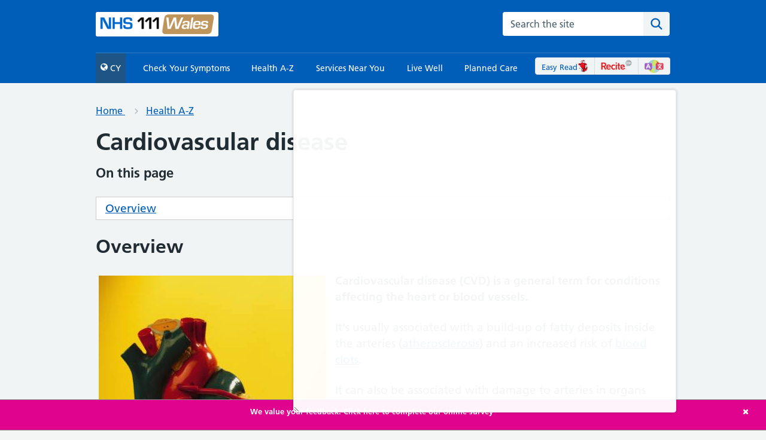

--- FILE ---
content_type: text/html; charset=utf-8
request_url: https://111.wales.nhs.uk/cardiovasculardisease/
body_size: 20172
content:


<!DOCTYPE html>

<html xmlns="http://www.w3.org/1999/xhtml" lang="en">
<head>

    <!-- TAKEN FROM OLD MASTER (ADAPTED) ************************************ -->
    

<!-- Global site tag (gtag.js) - Google Analytics -->


<!-- Google tag (gtag.js) -->
<script async src="https://www.googletagmanager.com/gtag/js?id=G-8ZQS6TBSQ4"></script>
<script>
    window.dataLayer = window.dataLayer || [];
    function gtag() { dataLayer.push(arguments); }
    gtag('js', new Date());

    gtag('config', 'G-8ZQS6TBSQ4');
</script><meta charset="utf-8" /><meta http-equiv="X-UA-Compatible" content="IE=edge" /><meta name="viewport" content="width=device-width, initial-scale=1.0" />
        <meta name="language" content="en-gb" />
    <meta name="copyright" content="Welsh Ambulance Services NHS Trust" /><meta name="developed by" content="Welsh Ambulance Services NHS Trust" /><meta name="robots" content="index,follow" /><meta name="Description" content="NHS 111 Wales - Cardiovascular disease" /><meta name="Keywords" content="NHS, NHS Wales, NHS 111 Wales, NHS Direct Wales, Cardiovascular,disease,Cardiovascular,disease" /><meta name="last-modified" content="07/11/2024 12:39:37" /><meta http-equiv="last-modified" content="07/11/2024 12:39:37" /><meta property="og:title" content="Cardiovascular disease" /><meta property="og:type" content="website" /><meta property="og:url" content="http://111.wales.nhs.uk:82/cardiovasculardisease/" /><meta property="og:image" content="https://111.wales.nhs.uk/assets/images/logoen.png" /><meta property="og:site_name" content="111.wales.nhs.uk" /><meta property="og:locale" content="en_GB" /><meta property="og:description" content="Cardiovascular disease" /><title>
	NHS 111 Wales - Health A-Z : Cardiovascular disease
</title>
    <!--[if IE 7]>
        <link rel="stylesheet" media="screen, projection" href="/css/ie7.css" />
    <![endif]-->
    <!--[if IE 6]>
        <link rel="stylesheet" media="screen, projection" href="/css/ie6.css" />
    <![endif]-->
<script src="/bundles/modernizr?v=wBEWDufH_8Md-Pbioxomt90vm6tJN2Pyy9u9zHtWsPo1"></script>
<link href="/Content/css?v=3iEv8vqPidB6TVfgNOGrLoJr-SPH_mV3YwpggEk2_ao1" rel="stylesheet"/>
<link href="../favicon.ico" rel="shortcut icon" type="image/x-icon" />

    <!-- Begin Cookie Consent plugin -->
  <script type="text/javascript">
        var message = "We use cookies on our website.";
        var dismiss = "OK";
        var learnMore = "Privacy Policy";

        window.cookieconsent_options = {
            "message": message,
            "dismiss": dismiss,
            "learnMore": learnMore,
            "link": "https://111.wales.nhs.uk/privacypolicy/",
            "theme": "dark-bottom"
        };
  </script>
  
    <script src="./Scripts/cookieconsent.min.js"></script>
    <!-- End Cookie Consent plugin -->
    <!-- END OF TAKEN FROM OLD MASTER **************************** -->

    <meta charset="utf-8" /><meta http-equiv="X-UA-Compatible" content="IE=edge" /><meta name="viewport" content="width=device-width, initial-scale=1, shrink-to-fit=no" /><meta name="description" content="Advice, tips and tools to help you make the best choices about your health and wellbeing." /><link rel="canonical" href="https://www.nhs.uk/live-well/" /><link href="https://assets.nhs.uk/" rel="preconnect" crossorigin="" /><link type="font/woff2" href="https://assets.nhs.uk/fonts/FrutigerLTW01-55Roman.woff2" rel="preload" as="font" crossorigin="" /><link type="font/woff2" href="https://assets.nhs.uk/fonts/FrutigerLTW01-65Bold.woff2" rel="preload" as="font" crossorigin="" /><link href="../Content/font-awesome.min.css" rel="stylesheet" /><link href="../NHSFrontend/css/nhsuk-5.2.0.min.css" rel="stylesheet" type="text/css" /><link href="../Content/111site.css?v=4.0" rel="stylesheet" /><link rel="shortcut icon" href="/static/nhsuk/img/favicons/favicon.68c7f017cfba.ico" type="image/x-icon" /><link rel="apple-touch-icon" href="/static/nhsuk/img/favicons/apple-touch-icon-180x180.15a5044def06.png" /><link rel="mask-icon" href="/static/nhsuk/img/favicons/favicon.25bc75538faa.svg" color="#005eb8" /><link rel="icon" sizes="192x192" href="/static/nhsuk/img/favicons/favicon-192x192.43924bfe6c7e.png" /><meta name="msapplication-TileImage" content="/static/nhsuk/img/favicons/mediumtile-144x144.cf4985872492.png" /><meta name="msapplication-TileColor" content="#005eb8" /><meta name="msapplication-square70x70logo" content="/static/nhsuk/img/favicons/smalltile-70x70.29f75b06cf75.png" /><meta name="msapplication-square150x150logo" content="/static/nhsuk/img/favicons/mediumtile-150x150.89688d93af5b.png" /><meta name="msapplication-wide310x150logo" content="/static/nhsuk/img/favicons/widetile-310x150.535c3996630d.png" /><meta name="msapplication-square310x310logo" content="/static/nhsuk/img/favicons/largetile-310x310.294742e00ff4.png" /><meta property="og:url" content="https://111.wales.nhs.uk/" /><meta property="og:site_name" content="nhs.uk" /><meta property="og:title" content="NHS 111 Wales" /><meta property="og:description" content="Advice, tips and tools to help you make the best choices about your health and wellbeing." /><meta property="og:type" content="website" /><meta property="og:locale" content="en_GB" /><meta property="og:image" content="https://111.wales.nhs.uk/assets/images/logoen.png" /><meta property="og:image:alt" content="nhs.uk" /><meta property="article:author" content="https://www.facebook.com/nhswebsite/" /><meta property="article:modified_time" content="18 Nov 2021, 3:56 p.m." /><meta property="article:published_time" content="26 Apr 2018, 10:14 a.m." /><meta property="article:section" content="livewell" /><meta name="twitter:card" content="summary_large_image" /><meta name="twitter:site" content="@nhsuk" /><meta name="twitter:creator" content="@nhsuk" /><meta name="twitter:image:alt" content="nhs.uk" />

    <script src="../Scripts/NHSDW.js"></script>

    <script type="application/javascript">window.digitalData =
        {
            "page": {
                "pageInfo": {
                    "pageName": "nhs:web:NHS 111 Wales"
                },
                "category":
                {
                    "primaryCategory": "NHS 111 Wales",
                    "subCategory1": "",
                    "subCategory2": "",
                    "subCategory3": ""
                }
            },
        };
    </script>

    <script>
        window.NHSUK_SETTINGS = {};
        window.NHSUK_SETTINGS.BANNER_API_URL = "//www.nhs.uk/externalservices/surveyfeedapi/api/bannerfeed";
        window.NHSUK_SETTINGS.BANNER_TEST_API_URL = "//www.nhs.uk/externalservices/surveyfeedapi/api/testfeed";

        window.NHSUK_SETTINGS.SUGGESTIONS_TEST_HOST = "//api.nhs.uk/site-search/autocomplete";
        window.NHSUK_SETTINGS.SEARCH_TEST_HOST = "//nhs.uk/search/results";
        window.NHSUK_SETTINGS.USER_FEEDBACK_STORE_ENDPOINT = "https://nhsuk-user-feedback-func-prod-uks.azurewebsites.net/";
    </script>

    <style>
        .nhsuk-user-feedback-form {
            line-height: 0;
        }

        .nhsuk-user-feedback-form__list-item {
            display: inline-block;
        }
    </style>
 
     <!-- Google Tag Manager -->
    <script>(function (w, d, s, l, i) {
            w[l] = w[l] || []; w[l].push({
                'gtm.start':
                    new Date().getTime(), event: 'gtm.js'
            }); var f = d.getElementsByTagName(s)[0],
                j = d.createElement(s), dl = l != 'dataLayer' ? '&l=' + l : ''; j.async = true; j.src =
                    'https://www.googletagmanager.com/gtm.js?id=' + i + dl; f.parentNode.insertBefore(j, f);
        })(window, document, 'script', 'dataLayer', 'GTM-5FWHNVH');</script>
    
    <style type="text/css">
        iframe#_hjRemoteVarsFrame {
            display: none !important;
            width: 1px !important;
            height: 1px !important;
            opacity: 0 !important;
            pointer-events: none !important;
        }
    </style>

    <script defer type="text/javascript" src="https://prod-druid-apc.azureedge.net/v2/druid_webchat_v2.js"></script>
    <link defer="" href="https://prod-druid-apc.azureedge.net/v2/druid_webchat_v2.css" rel="stylesheet" /></head>
<body>

     <!-- Google Tag Manager (noscript) -->
        <noscript><iframe src="https://www.googletagmanager.com/ns.html?id=GTM-5FWHNVH"
        height="0" width="0" style="display:none;visibility:hidden"></iframe></noscript>
        <!-- End Google Tag Manager (noscript) -->

<form method="post" action="./" onsubmit="javascript:return WebForm_OnSubmit();" id="form1">
<div class="aspNetHidden">
<input type="hidden" name="__EVENTTARGET" id="__EVENTTARGET" value="" />
<input type="hidden" name="__EVENTARGUMENT" id="__EVENTARGUMENT" value="" />
<input type="hidden" name="__VIEWSTATE" id="__VIEWSTATE" value="/[base64]" />
</div>

<script type="text/javascript">
//<![CDATA[
var theForm = document.forms['form1'];
if (!theForm) {
    theForm = document.form1;
}
function __doPostBack(eventTarget, eventArgument) {
    if (!theForm.onsubmit || (theForm.onsubmit() != false)) {
        theForm.__EVENTTARGET.value = eventTarget;
        theForm.__EVENTARGUMENT.value = eventArgument;
        theForm.submit();
    }
}
//]]>
</script>



<script src="/bundles/MsAjaxJs?v=c42ygB2U07n37m_Sfa8ZbLGVu4Rr2gsBo7MvUEnJeZ81" type="text/javascript"></script>
<script src="../Scripts/jquery-1.10.2.min.js" type="text/javascript"></script>
<script src="../Scripts/respond.min.js" type="text/javascript"></script>
<script src="../Scripts/WebForms/WebForms.js" type="text/javascript"></script>
<script src="../Scripts/WebForms/WebUIValidation.js" type="text/javascript"></script>
<script src="../Scripts/WebForms/Focus.js" type="text/javascript"></script>
<script src="../Scripts/jquery.matchHeight.js" type="text/javascript"></script>
<script src="../Scripts/NHSDW.js" type="text/javascript"></script>
<script src="../NHSFrontend/js/nhsuk-5.2.0.min.js" type="text/javascript"></script>
<script src="../libs/WebService.asmx/js" type="text/javascript"></script>
<script type="text/javascript">
//<![CDATA[
function WebForm_OnSubmit() {
if (typeof(ValidatorOnSubmit) == "function" && ValidatorOnSubmit() == false) return false;
return true;
}
//]]>
</script>

<div class="aspNetHidden">

	<input type="hidden" name="__VIEWSTATEGENERATOR" id="__VIEWSTATEGENERATOR" value="8B96B5B8" />
	<input type="hidden" name="__SCROLLPOSITIONX" id="__SCROLLPOSITIONX" value="0" />
	<input type="hidden" name="__SCROLLPOSITIONY" id="__SCROLLPOSITIONY" value="0" />
	<input type="hidden" name="__EVENTVALIDATION" id="__EVENTVALIDATION" value="/wEdAAUfrZb3JNDENWpv5JYzecOaB6kcfUqxxIWH6tJ1x6M5oefi2ela0N8RgK7GUZxtMQLjeDecGgkdqrEkE9m3F6z/4n1CEexLK4AGnd7bMQhcQ184aRATyD4Z2dZus8Obw5ZOWlBs" />
</div>
    
    <script type="text/javascript">
//<![CDATA[
Sys.WebForms.PageRequestManager._initialize('ctl00$ctl49', 'form1', [], [], [], 90, 'ctl00');
//]]>
</script>


    <div id="overlayEffect" class="hide"><img class="overlay-image" src="../assets/images/loading.gif" alt="" /></div>

    <header class="nhsuk-header" role="banner">
        <div class="nhsuk-width-container nhsuk-header__container" style="padding-bottom: 3px">

            <div class="nhsuk-header__logo">
                <a id="lbLogoHome" href="../"><img id="imgLogo" class="wast-logo" src="../assets/images/logoen.png" alt="111 NHS Wales Ambulance Service Trust" /></a>
            </div>

            <!-- SEARCH IN HEADER -->
            <div class="nhsuk-header__content" id="content-header">

                <div class="nhsuk-header__menu">
                    <button class="nhsuk-header__menu-toggle mobile-menu-button" id="toggle-menu" aria-controls="header-navigation" aria-expanded="false">Menu</button>
                </div>

                <div class="nhsuk-header__search">
                    <div class="nhsuk-header__search-wrap beta-header__search-wrap js-show search-margin" id="wrap-search">
                        <label class="nhsuk-u-visually-hidden" for="search-field">Search the NHS website</label>
                        <div class="autocomplete-container" id="autocomplete-container">
                            <div class="autocomplete__wrapper">
                                <div style="border: 0px; clip: rect(0px, 0px, 0px, 0px); height: 1px; margin-bottom: -1px; margin-right: -1px; overflow: hidden; padding: 0px; position: absolute; white-space: nowrap; width: 1px;">
                                    <div id="search-field__status--A" role="status" aria-atomic="true" aria-live="polite"></div>
                                    <div id="search-field__status--B" role="status" aria-atomic="true" aria-live="polite"></div>
                                </div>
                                <input name="ctl00$txtSearchSite" type="text" id="txtSearchSite" class="autocomplete__input autocomplete__input--default" name="txtSearchSite" onkeypress="return EnterSearchKeyPress(event)" placeholder="Search the site" />                                     
                                <ul class="autocomplete__menu autocomplete__menu--inline autocomplete__menu--hidden" id="search-field__listbox" role="listbox"></ul>
                                <span id="search-field__assistiveHint" style="display: none;">When autocomplete results are available use up and down arrows to review and enter to select.  Touch device users, explore by touch or with swipe gestures.</span>
                            </div>
                        </div>
                        <button class="nhsuk-search__submit beta-search__submit search-button" onclick="SearchSite()">
                            <svg class="nhsuk-icon nhsuk-icon__search beta-icon__search" xmlns="http://www.w3.org/2000/svg" viewBox="0 0 24 24" aria-hidden="true" focusable="false">
                                <path d="M19.71 18.29l-4.11-4.1a7 7 0 1 0-1.41 1.41l4.1 4.11a1 1 0 0 0 1.42 0 1 1 0 0 0 0-1.42zM5 10a5 5 0 1 1 5 5 5 5 0 0 1-5-5z"></path>
                            </svg>
                            <span class="nhsuk-u-visually-hidden">Search the site</span>
                        </button>
                    </div>                    
                    <span id="CustomValidatorSearchsite" style="color:Red;visibility:hidden;">Invalid search input</span>                    
                </div>
            </div>
        </div>

        <nav class="nhsuk-header__navigation" id="header-navigation" role="navigation" aria-label="Primary navigation" aria-labelledby="label-navigation">
            <div class="nhsuk-width-container">
                <p class="nhsuk-header__navigation-title">
                    <span id="label-navigation">Menu</span>
                    <button class="nhsuk-header__navigation-close" id="close-menu">
                        <svg class="nhsuk-icon nhsuk-icon__close" xmlns="http://www.w3.org/2000/svg" viewBox="0 0 24 24" aria-hidden="true" focusable="false" height="27" width="27">
                            <path d="M13.41 12l5.3-5.29a1 1 0 1 0-1.42-1.42L12 10.59l-5.29-5.3a1 1 0 0 0-1.42 1.42l5.3 5.29-5.3 5.29a1 1 0 0 0 0 1.42 1 1 0 0 0 1.42 0l5.29-5.3 5.29 5.3a1 1 0 0 0 1.42 0 1 1 0 0 0 0-1.42z"></path>
                        </svg>
                        <span class="nhsuk-u-visually-hidden">Close menu</span>
                    </button>
                </p>
                <ul class="nhsuk-header__navigation-list">
                    <li class="nhsuk-header__navigation-item">
                        <a id="lbLanguage" title="Switch language" class="nhsuk-header__navigation-link menu-language-link" href="javascript:__doPostBack(&#39;ctl00$lbLanguage&#39;,&#39;&#39;)"><span class='fa fa-globe'></span>&nbsp;CY</a>
                    </li>

                    <li class="nhsuk-header__navigation-item nhsuk-header__navigation-item--for-mobile">
                        <a class="nhsuk-header__navigation-link" href="/localservices/InformationInOtherLanguages.aspx">Welcome Pack 
                            <img class="other-languages" src="/assets/images/OtherLanguages.png" alt="Other Languages" />
                            <svg class="nhsuk-icon nhsuk-icon__chevron-right" xmlns="http://www.w3.org/2000/svg" viewBox="0 0 24 24" aria-hidden="true" height="34" width="34">
                                <path d="M15.5 12a1 1 0 0 1-.29.71l-5 5a1 1 0 0 1-1.42-1.42l4.3-4.29-4.3-4.29a1 1 0 0 1 1.42-1.42l5 5a1 1 0 0 1 .29.71z"></path>
                            </svg>
                        </a>
                    </li>

                    <li class="nhsuk-header__navigation-item">
                        <a id="hlCheckyourSymptoms" class="nhsuk-header__navigation-link" href="../SelfAssessments/default.aspx">Check Your Symptoms
                             <svg class="nhsuk-icon nhsuk-icon__chevron-right" xmlns="http://www.w3.org/2000/svg" viewBox="0 0 24 24" aria-hidden="true" height="34" width="34">
                                <path d="M15.5 12a1 1 0 0 1-.29.71l-5 5a1 1 0 0 1-1.42-1.42l4.3-4.29-4.3-4.29a1 1 0 0 1 1.42-1.42l5 5a1 1 0 0 1 .29.71z"></path>
                             </svg>
                        </a>
                    </li>

                    <li class="nhsuk-header__navigation-item">
                        <a id="hlHealthAZ" class="nhsuk-header__navigation-link" href="../encyclopaedia/Default.aspx">Health A-Z
                             <svg class="nhsuk-icon nhsuk-icon__chevron-right" xmlns="http://www.w3.org/2000/svg" viewBox="0 0 24 24" aria-hidden="true" height="34" width="34">
                                <path d="M15.5 12a1 1 0 0 1-.29.71l-5 5a1 1 0 0 1-1.42-1.42l4.3-4.29-4.3-4.29a1 1 0 0 1 1.42-1.42l5 5a1 1 0 0 1 .29.71z"></path>
                             </svg>
                        </a>
                    </li>

                    <li class="nhsuk-header__navigation-item">
                         <a id="hlServicesNearYou" class="nhsuk-header__navigation-link" href="../LocalServices/Default.aspx">Services Near You
                             <svg class="nhsuk-icon nhsuk-icon__chevron-right" xmlns="http://www.w3.org/2000/svg" viewBox="0 0 24 24" aria-hidden="true" height="34" width="34">
                                <path d="M15.5 12a1 1 0 0 1-.29.71l-5 5a1 1 0 0 1-1.42-1.42l4.3-4.29-4.3-4.29a1 1 0 0 1 1.42-1.42l5 5a1 1 0 0 1 .29.71z"></path>
                             </svg>
                        </a>
                    </li>

                    <li class="nhsuk-header__navigation-item">
                       <a id="hlLiveWell" class="nhsuk-header__navigation-link" href="../LiveWell/Default.aspx">Live Well
                             <svg class="nhsuk-icon nhsuk-icon__chevron-right" xmlns="http://www.w3.org/2000/svg" viewBox="0 0 24 24" aria-hidden="true" height="34" width="34">
                                <path d="M15.5 12a1 1 0 0 1-.29.71l-5 5a1 1 0 0 1-1.42-1.42l4.3-4.29-4.3-4.29a1 1 0 0 1 1.42-1.42l5 5a1 1 0 0 1 .29.71z"></path>
                             </svg>
                        </a>
                    </li>

                    <li class="nhsuk-header__navigation-item">
                            <a id="hlPlannedCare" class="nhsuk-header__navigation-link" href="../PlannedCare/Default.aspx">Planned Care
                             <svg class="nhsuk-icon nhsuk-icon__chevron-right" xmlns="http://www.w3.org/2000/svg" viewBox="0 0 24 24" aria-hidden="true" height="34" width="34">
                                <path d="M15.5 12a1 1 0 0 1-.29.71l-5 5a1 1 0 0 1-1.42-1.42l4.3-4.29-4.3-4.29a1 1 0 0 1 1.42-1.42l5 5a1 1 0 0 1 .29.71z"></path>
                             </svg>
                            </a>
                        </li>

                    <li class="nhsuk-header__navigation-item nhsuk-header__navigation-item--for-mobile">
                        <a class="nhsuk-header__navigation-link" href="/easyreads">Easy Read
                            <img class="easy-read" src="/assets/images/easyread_clear.png" alt="Easy Read" />
                            <svg class="nhsuk-icon nhsuk-icon__chevron-right" xmlns="http://www.w3.org/2000/svg" viewBox="0 0 24 24" aria-hidden="true" height="34" width="34">
                                <path d="M15.5 12a1 1 0 0 1-.29.71l-5 5a1 1 0 0 1-1.42-1.42l4.3-4.29-4.3-4.29a1 1 0 0 1 1.42-1.42l5 5a1 1 0 0 1 .29.71z"></path>
                            </svg>
                        </a>
                    </li>

                    <li class="nhsuk-header__navigation-item nhsuk-header__navigation-item--for-mobile">
                        <a class="nhsuk-header__navigation-link reciteme reciteme-link" href="#">
                            <img class="recite-me reciteme" src="/assets/images/reciteme_clear.png" alt="Recite Me" />
                            <svg class="nhsuk-icon nhsuk-icon__chevron-right" xmlns="http://www.w3.org/2000/svg" viewBox="0 0 24 24" aria-hidden="true" height="34" width="34">
                                <path d="M15.5 12a1 1 0 0 1-.29.71l-5 5a1 1 0 0 1-1.42-1.42l4.3-4.29-4.3-4.29a1 1 0 0 1 1.42-1.42l5 5a1 1 0 0 1 .29.71z"></path>
                            </svg>
                        </a>
                    </li>                   
                    
                    <li class="nhsuk-header__navigation-item mobileHidden">
                        <div class="menu-top-right">
                            <span class="left-menu-top-right">
                                <a class="easy-read-head-link" href="/easyreads">
                                    Easy Read<img class="easy-read" src="/assets/images/easyread_clear.png" alt="Easy Read" />
                                </a>                           
                            </span>
                            <span class="center-menu-top-right">
                                <a href="#" class="reciteme-link">
                                    <img class="recite-me reciteme" src="/assets/images/reciteme_clear.png" alt="Recite Me" />
                                </a>                            
                            </span>
                            <span class="right-menu-top-right">                                                                 
                                <a href="/localservices/InformationInOtherLanguages.aspx">
                                    <img class="easy-read" src="/assets/images/OtherLanguages.png" alt="Other Languages" />
                                </a>
                            </span>
                        </div>
                    </li>

                </ul>
            </div>
        </nav>

    </header>

    <div class="yellow-banner">
        <div class="nhsuk-width-container">
            <p>Thursday 25th and Friday 26th December and Thursday 1st January are bank holidays. This means there will be some disruption to health services.  <a href=https://twitter.com/hashtag/HelpUsHelpYou?src=hashtag_click>#Helpushelpyou</a> by ordering and collecting repeat prescriptions in advance. 
    If you have run out of prescribed medication, use our <a href="/SelfAssessments/symptomcheckers/default.aspx?ScName=AccessingMedicines&SCTId=234&locale=en&term=A">Accessing Medicines Guide</a>. You can find more information on our <a href="/OutOfHours.aspx">Out of Hours page</a>.

        </div>
    </div>

        <div>
            <div class="nhsuk-width-container">
                <main class="nhsuk-main-wrapper pad-top-20" id="maincontent" role="main">
                    <!-- CONTENT -->
                    

    <script src="/Scripts/jquery-ui.min.js"></script>
    <link href="/Content/redmond/jquery-ui.css" rel="stylesheet" />
    <link href="/Content/encyclopaedia.css?v=1" rel="stylesheet" />

    <style>
        @media print {
            a[href]:after {
                content: none !important;
            }

            .no-print, .no-print * {
                display: none !important;
            }

            .anc {
                display: none !important;
            }
        }
    </style>

    <script type="text/javascript">
        function HideFeedback() {
            $('#FeedbackMenu').fadeOut();
        }
        function checkOffset() {
            if ($('#FeedbackMenu').offset().top + $('#FeedbackMenu').height() >= $('.page-footer').offset().top) {
                $('#FeedbackMenu').css('position', 'absolute').css('bottom', '0');
            }

            if ($(document).scrollTop() + window.innerHeight < $('.page-footer').offset().top) {
                $('#FeedbackMenu').css('position', 'fixed');
            }
        }

        $(document).scroll(function () {
            checkOffset();
        });

        $(window).resize(function () {
            checkOffset();
        });

        var PagePath = "http://" + "/encyclopaedia/article/default.aspx";

        if (('#shingles-content').length > 0) {
            $('#checker2').show();
        }

        if (('#shingles-contentWelsh').length > 0) {
            $('#checker2Welsh').show();
        }

        $(document).ready(function () {
            var showFeedback = 'True';
            if (showFeedback == 'True') {
                $("#FeedbackMenu").show();
            }
            $("#datepicker").datepicker({
                changeMonth: true,
                changeYear: true
            });
            $(".hlink").click(function () {
                var href = $(this).attr('href');
                href = href.replace("#", "");
                var aTag = $("a[name='" + href + "']");
                //Animate
                $('html, body').stop().animate({
                    scrollTop: aTag.offset().top - 100
                }, 'slow');
                return false;
            });

            $(".genericlink").click(function () {
                var aTag = $("div[class='backtoindex']");
                $('html, body').stop().animate({
                    scrollTop: aTag.offset().top - 160
                }, 'slow');
                return false;
            });

            if ('' == 'visible') {
                $('.date').click(function (e) {
                    $(this).children('input:not(:disabled)').datepicker("show");
                    e.preventDefault();
                    return false;
                });

                $(".date input").datepicker({
                    changeMonth: true,
                    dateFormat: 'dd/mm/yy',
                    changeYear: true,
                    yearRange: "1900:" + new Date().getFullYear() + "",
                    onSelect: function (d, i) {
                        if (d !== i.lastVal) {
                            $(this).change();
                        }
                    }
                });

                $('.date input').change(function (e) {
                    var dobSplit = this.value.split('/');
                    var day = parseInt(dobSplit[0]);
                    var month = parseInt(dobSplit[1]) - 1;
                    var year = parseInt(dobSplit[2]);
                    var now = new Date();
                    var dob = new Date(year, month, day);
                    var today = new Date(2018, 08, 01);
                    birthDate = new Date(year, month, day);
                    otherDate = new Date(2018, 08, 01);

                    var years = (otherDate.getFullYear() - birthDate.getFullYear());

                    if (otherDate.getMonth() < birthDate.getMonth() ||
                        otherDate.getMonth() == birthDate.getMonth() && otherDate.getDate() < birthDate.getDate()) {
                        years--;
                    }

                    var age = years;
                    var today2 = new Date(2018, 08, 01);
                    var age2 = Math.floor((today2 - dob) / (365.25 * 24 * 60 * 60 * 1000));
                    var age3 = Math.floor((now - dob) / (365.25 * 24 * 60 * 60 * 1000));

                    //** ALL MONTH VALUES NEED TO BE REDUCED BY ONE FOR THE DATE FUNCT
                    //var under50 = new Date(1995, 08, 01);

                    var fiftyTo69A = new Date(1948, 08, 02);
                    var fiftyTo69B = new Date(1968, 08, 01);

                    var seventyTo74A = new Date(1942, 08, 02);
                    var seventyTo74B = new Date(1948, 08, 01);

                    var seventyFiveToSeventySevA = new Date(1941, 08, 02);
                    var seventyfiveToSeventySevenB = new Date(1942, 08, 01);

                    var seventySevenToSeventy79A = new Date(1938, 08, 02);
                    var seventySevenToSeventy79B = new Date(1941, 08, 01);

                    var seventyNineA = new Date(1938, 08, 02);
                    var seventyNineB = new Date(1939, 08, 01);

                    var over80 = new Date(1938, 08, 01);

                    if (age < 50) {
                        if ('en' == "cy") {
                            $('#checker2Welsh').show();
                            $('#shingles-contentWelsh').html('Nid yw’r brechlyn i amddiffyn rhag eryr wedi’i drwyddedu yn y DU ar gyfer eu defnyddio yn y rhai o dan 50 oed.Os ydych dros 50 ond o dan 70 ac yn meddwl eich bod mewn mwy o berygl o eryr, drafodwch hyn gyda’ch meddyg teulu, fel y gall penderfyniad wedyn cael ei wneud ar sail asesiad clinigol unigol.');
                        }
                        else {
                            $('#checker2').show();
                            $('#shingles-content').html('The vaccine to protect from shingles is not licensed in the UK for use in those under 50 years of age. If you are over 50 but under 70 and think you are at increased risk of shingles discuss this with your GP, so a decision can then be made based on an individual clinical assessment.');
                        }
                    }
                    else if (age3 >= 80) {
                        if ('en' == "cy") {
                            $('#checker2Welsh').show();
                            $('#shingles-contentWelsh').html('Fel yr ydych eisoes yn 80 nad ydych yn y grŵp oedran sy’n cael cynnig brechlyn yr eryr fel rhan o\'r rhaglen frechu eryr yng Nghymru. Mae\'r brechlyn yr eryr yn llai effeithiol i bobl 80 oed a throsodd, felly ni argymhellir fel mater o drefn. Os credwch eich bod mewn mwy o berygl o\'r eryr trafodwch hyn gyda\'ch meddyg teulu fel y gellir gwneud penderfyniad yn seiliedig ar asesiad clinigol unigol.');
                        }
                        else {
                            $('#checker2').show();
                            $('#shingles-content').html('The shingles vaccination is less effective in people aged 80 and over, so is not routinely recommended. If you think you are at increased risk of shingles discuss this with your GP, so a decision can then be made based on an individual clinical assessment.');
                        }
                    }
                    else if (age2 >= 80) {
                        if ('en' == "cy") {
                            $('#checker2Welsh').show();
                            $('#shingles-contentWelsh').html('Rydych yn gymwys i gael brechlyn eryr GIG am ddim hyd at eich pen-blwydd 80 oed. Os ydych eisoes yn 80 oed nad ydych yn y grwp oedran sy’n cael cynnig brechlyn eryr fel rhan o’r rhaglen frechu eryr yng Nghymru. Mae’r brechlyn eryr yn llai effeithiol mewn pobl 20 oed a throsodd, felly nid argymhellir fel mater o drefn. Os ydych yn meddwl eich bod mewn mwy o berygl o eryr drafodwch hyn gyda’ch meddyg teulu, yna gellir gwneud penderfyniad yn seiliedig ar asesiad clinigol unigol.');
                        }
                        else {
                            $('#checker2').show();
                            $('#shingles-content').html('You are eligible for a free NHS shingles vaccine up until your 80th birthday. If you are already 80 you are not in the age group offered shingles vaccine as part of the shingles vaccination programme in Wales. The shingles vaccination is less effective in people aged 80 and over, so is not routinely recommended. If you think you are at increased risk of shingles discuss this with your GP, so a decision can then be made based on an individual clinical assessment.');
                        }
                    }
                    else if (fiftyTo69A <= dob && dob <= fiftyTo69B) {
                        if ('en' == "cy") {
                            $('#checker2Welsh').show();
                            $('#shingles-contentWelsh').html('Nid ydych chi yn y grwp oedran cynnig brechlyn eryr fel mater o drefn yng Nghymru. Mae’r rhaglen frechu eryr arferol ar gyfer pobl o 70 oed (mae pob carfan cymwys yn cael ei ddifinio gan oderan y claf ar 1 Medi bob blwyddyn). Mae’r brechlyn i amddiffyn rhag eryr wedi’i drwyddedu yn y DU ar gyfer defnyddio ar bobl o 50 oed. Os ydych yn meddwl eich bod mewn mwy o berygl o eryr drafodwch gyda’ch meddyg teulu, felly gellir gwneud penderfyniad yn seiliedig ar asesiad clinigol unigol.');
                        }
                        else {
                            $('#checker2').show();
                            $('#shingles-content').html('You are not in the age group routinely offered shingles vaccine in Wales.  The routine shingles vaccination programme is for people from the age of 70 (Each eligible cohort is defined by the patient’s age on 1st September of each year).    The vaccine to protect from shingles is licensed in the UK for use from the age of 50 years. If you think you are at increased risk of shingles discuss this with your GP, so a decision can then be made based on an individual clinical assessment.');
                        }
                    }
                    else if (seventyTo74A <= dob && dob <= seventyTo74B) {
                        if ('en' == "cy") {
                            $('#checker2Welsh').show();
                            $('#shingles-contentWelsh').html('Rydych yn gymwys i gael brechlyn eryr GIG am ddim fel rhan o’r rhaglen frechu eryr arferol yng Nghymru. Bydd eich meddyg teulu yn eich gwahodd i gael y brechlyn. Os ydych yn meddwl eich bod wedi colli eich gwahoddiad, cysylltwch â’ch meddygfa.');
                        }
                        else {
                            $('#checker2').show();
                            $('#shingles-content').html('You are eligible for a free NHS shingles vaccine as part of the routine shingles vaccination programme in Wales. Your GP will invite you for the vaccination. If you think you may have missed your invitation, contact your GP surgery');
                        }
                    }
                    else if (seventyFiveToSeventySevA <= dob && dob <= seventyfiveToSeventySevenB) {
                        if ('en' == "cy") {
                            $('#checker2Welsh').show();
                            $('#shingles-contentWelsh').html('Nid ydych yn y grwp oedran sy’n cael cynnig y brechlyn eryr yn rheolaidd yng Nghymru ar hyn o bryd. Cafodd y rhaglen ei gyflwyno yn 2013, ac yn cael ei gyflwyno fesul cam, felly bydd yn cael ei gynnig i bawb 70-79 oed o fewn ychydig o flynyddoedd nesaf. Os ydych yn meddwl eich bod mewn mwy o berygl o eryr drafodwch hyn gyda’ch meddyg teulu, fel y gall penderfyniad cael ei wneud ar sail asesiad clinigol unigol.');
                        }
                        else {
                            $('#checker2').show();
                            $('#shingles-content').html('You are not in the age group routinely offered shingles vaccine in Wales currently. The programme was introduced in 2013 and is being rolled out in phases so will be offered to all those 70-79 within the next few years. If you think you are at increased risk of shingles discuss this with your GP, so a decision can then be made based on an individual clinical assessment.');
                        }
                    }
                    else if (seventySevenToSeventy79A <= dob && dob <= seventySevenToSeventy79B) {
                        if ('en' == "cy") {
                            $('#checker2Welsh').show();
                            $('#shingles-contentWelsh').html('Rydych yn gymwys i gael brechlyn eryr GIG am ddim fel rhan o’r rhaglen frechu eryr arferol, dal i fyny, yng Nghymru. Bydd eich meddyg teulu yn eich gwahodd i gael y brechlyn. Os ydych yn meddwl eich bod wedi colli eich gwahoddiad, cysylltwch â’ch meddygfa.');
                        }
                        else {
                            $('#checker2').show();
                            $('#shingles-content').html('You are eligible for a free NHS shingles vaccine as part of the shingles vaccination catch up programme in Wales. Your GP will invite you for the vaccination. If you think you may have missed your invitation, contact your GP surgery');
                        }
                    }
                    else if (seventyNineA <= dob && dob <= seventyNineB) {
                        if ('en' == "cy") {
                            $('#checker2Welsh').show();
                            $('#shingles-contentWelsh').html('Rydych yn gymwys i gael brechlyn eryr GIG am ddim hyd at eich pen-blwydd 80 oed. Bydd eich meddyg teulu yn eich gwahodd i gael y brechlyn. Os ydych yn meddwl eich bod wedi colli eich gwahoddiad, cysylltwch â’ch meddygfa.');
                        }
                        else {
                            $('#checker2').show();
                            $('#shingles-content').html('You are eligible for a free NHS shingles vaccine up until your 80th birthday. Your GP will invite you for the vaccination. If you think you may have missed your invitation, contact your GP surgery');
                        }
                    }
                    else {
                        $('#checker2').hide();
                        $('#shingles-content').html('');
                    }

                    month = month + 1;
                    var dobSave = day + "/" + month + "/" + year;
                    var lang;

                    if ('en' == "cy") {
                        lang = "cy";
                    }
                    else {
                        lang = "en";
                    }

                    $.ajax({
                        type: "POST",
                        contentType: "application/json; charset=utf-8",
                        url: PagePath + "/ShinglesCheckerRecorder",
                        data: "{" + "'dateOfBirth': '" + dobSave + "'," + "'ageAsOfSep1': '" + age + "'," + "'lang': '" + lang + "'" + "}",
                        dataType: "json",
                        async: false,
                        success: function (response) { $("#result").html(response); },
                        error: function (request, status, error) {
                            $("#result").html(status);
                        }
                    });
                });

                if ('en' == "cy") {
                    $('#checkerWelsh').show();
                }
                else {
                    $('#checker').show();
                }
            }

            $('#mainSkipContent').find('a').each(function () {
                if ($(this).attr('href') == null) {
                    $(this).addClass('no-print');
                }
            });
        });
    </script>

    

    <div class="nhsuk-grid-row">
        <div class="nhsuk-grid-column-full">
            <nav class="nhsuk-breadcrumb" aria-label="Breadcrumb">
                <div class="nhsuk-width-container" style="padding-left: 0px; margin-left: 0px;">
                    <ol class="nhsuk-breadcrumb__list">
                        <li class="nhsuk-breadcrumb__item">
                            <a class="nhsuk-breadcrumb__link" href="/">
                            Home
                            </a>
                        </li>
                        <li class="nhsuk-breadcrumb__item">
                            <a class="nhsuk-breadcrumb__link" href="/Encyclopaedia/">
                            Health A-Z
                            </a>
                        </li>
                    </ol>
                    <p class="nhsuk-breadcrumb__back">
                        <a class="nhsuk-breadcrumb__backlink" href="/Encyclopaedia/">
                            Back to Health to A-Z
                        </a>
                    </p>
                </div>
            </nav>
        </div>
    </div>

    <div class="nhsuk-grid-row">
        <div class="nhsuk-grid-column-full">
            <h2 id="ContentPlaceHolder1_h1" class="nhsuk-heading-m">
                Cardiovascular disease</h2>
        </div>
    </div>


    <div id="articlecontainer" class="nhsuk-grid-row">
        <div class="nhsuk-grid-column-full">
            <div class="navbar hash-link">
                
                            <h4 class="jump-to-header">
                                On this page 
                            </h4> 
                     <ul class="nav flex-column nav-custom">
                    
                            <li class="nav-box-white">
                                <a href="#Overview">
                                    Overview
                                </a>
                            </li>
                        
                            </ul>
                        
            </div>

            

            <input type="hidden" name="ctl00$ContentPlaceHolder1$hiddenAddedImage" id="ContentPlaceHolder1_hiddenAddedImage" value="ImageAdded" />

            
                    <a class="anc" name="Overview"></a>
                    <div id="c22779">
                        <h2>
                            Overview
                        </h2>
                        
                                <img class="img-top" alt="Cardiovascular disease" title="Cardiovascular disease" src="/assets/images/encyclopaedia/Cardiovasculardisease.jpg" />
                                <div class="wrap-div-topSpacer"></div>
                                <div class="wrap-div" >
                                 
                                <img class="img-responsive" alt="Cardiovascular disease" title="Cardiovascular disease" src="/assets/images/encyclopaedia/Cardiovasculardisease.jpg" />
                                </div><div class="article"><div class="article" sizcache="1" sizset="10">
<p><strong>Cardiovascular disease (CVD) is a general term for conditions affecting the heart or blood vessels.</strong></p>

<p>It&#39;s usually associated with a build-up of fatty deposits inside the arteries (<a href="https://111.wales.nhs.uk/encyclopaedia/a/article/atherosclerosis/?locale=en">atherosclerosis</a>) and an increased risk of&nbsp;<a href="https://111.wales.nhs.uk/encyclopaedia/b/article/bloodclots/">blood clots</a>.</p>

<p>It can also be associated with damage to arteries in organs such as the brain, heart, kidneys and eyes.</p>

<p>CVD is one of the main causes of death and&nbsp;disability&nbsp;in the UK, but it can often largely be&nbsp;prevented by leading a healthy lifestyle.</p>

<p>There are many different types of CVD. 4 of the main types are described on this page.</p>

<h3><strong>Coronary heart disease</strong></h3>

<p>Coronary heart disease occurs when the flow of oxygen-rich blood to&nbsp;the heart muscle is blocked or reduced.</p>

<p>This puts an increased strain on the heart, and can lead to:</p>

<ul>
	<li><a href="http://111.wales.nhs.uk/encyclopaedia/a/article/angina/">angina</a>&ndash; chest pain caused by restricted blood flow to the heart muscle</li>
	<li><a href="http://111.wales.nhs.uk/encyclopaedia/h/article/heartattack(myocardialinfarctionmi)/">heart attacks</a>&nbsp;&ndash;&nbsp;where the blood flow to the heart muscle is suddenly blocked</li>
	<li><a href="http://111.wales.nhs.uk/encyclopaedia/h/article/heartfailure/">heart failure</a>&nbsp;&ndash; where the heart is unable to pump blood around the body properly</li>
</ul>

<p>Read more about <a href="http://111.wales.nhs.uk/encyclopaedia/c/article/coronaryheartdisease/">coronary heart disease</a>.</p>

<p><strong>Strokes and TIAs</strong></p>

<p>A stroke is where the blood supply to part of the brain is cut off, which can cause brain damage and possibly death.</p>

<p>A transient ischaemic attack (also called a TIA or &quot;mini-stroke&quot;) is similar, but the blood flow to the brain is only temporarily disrupted.</p>

<p>The main symptoms of a stroke or TIA can be remembered with the word FAST, which stands for:</p>

<ul>
	<li><strong>Face</strong> &ndash; the face may have drooped on one side, the person may be unable to smile, or their mouth or eye may have dropped.</li>
	<li><strong>Arms </strong>&ndash; the person may not be able to lift both arms and keep them there because of arm weakness or numbness in one arm.</li>
	<li><strong>Speech</strong> &ndash; their speech may be slurred or garbled, or they may not be able to talk at all.</li>
	<li><strong>Time</strong> &ndash; it&#39;s time to dial 999 immediately if you see any of these signs or symptoms.</li>
</ul>

<p>Read more about&nbsp;<a href="http://111.wales.nhs.uk/encyclopaedia/s/article/stroke/">stroke</a> and <a href="http://111.wales.nhs.uk/encyclopaedia/t/article/transientischaemicattack/">TIAs</a>.</p>

<h3><strong>Peripheral arterial disease</strong></h3>

<p>Peripheral arterial disease occurs when there&#39;s a blockage in the arteries to the limbs, usually&nbsp;the legs.</p>

<p>This can cause:</p>

<ul>
	<li>dull or cramping leg pain, which is worse when walking and gets better with rest</li>
	<li>hair loss on&nbsp;the legs and feet</li>
	<li>numbness or weakness in the legs</li>
	<li>persistent ulcers (open sores) on&nbsp;the feet and legs</li>
</ul>

<p>Read more about <a href="http://111.wales.nhs.uk/encyclopaedia/p/article/peripheralarterialdisease(pad)/">peripheral arterial disease</a>.</p>

<h3><strong>Aortic disease</strong></h3>

<p>Aortic diseases are a group of conditions affecting the aorta. This is the largest blood vessel in the body, which carries blood from&nbsp;the heart to the rest of&nbsp;the body.</p>

<p>One of most common&nbsp;aortic diseases is an aortic aneurysm, where the aorta becomes weakened and bulges outwards.</p>

<p>This doesn&#39;t usually have any symptoms, but&nbsp;there&#39;s a chance it could burst and cause life-threatening bleeding.</p>

<p>Read more about&nbsp;<a href="http://111.wales.nhs.uk/encyclopaedia/a/article/aneurysm,abdominalaortic/">aortic aneurysm</a>.</p>

<p>The exact cause of CVD isn&#39;t clear, but there are lots of things that can increase your risk of getting it. These are called &quot;risk factors&quot;.</p>

<p>The more risk factors you have, the greater your chances of developing CVD.</p>

<p>The main risk factors for CVD are outlined below.</p>

<p><strong>High blood pressure</strong></p>

<p><a href="https://111.wales.nhs.uk/bloodpressure(high)/">High blood pressure</a> (hypertension) is one of the most important risk factors for CVD. If your blood pressure is too high, it can damage your blood vessels.</p>

<p><strong>Smoking</strong></p>

<p>Smoking and other tobacco use&nbsp;is also a significant risk factor for CVD. The harmful substances in tobacco can damage and narrow your blood vessels.</p>

<p><strong>High cholesterol</strong></p>

<p>Cholesterol is a fatty substance found in the blood. If you have <a href="https://111.wales.nhs.uk/encyclopaedia/c/article/cholesterol,high/">high cholesterol</a>, it can cause your blood vessels to narrow and increase your risk of developing a blood clot.</p>

<p><strong>Diabetes</strong></p>

<p><a href="https://111.wales.nhs.uk/encyclopaedia/d/article/diabetes?locale=en">Diabetes&nbsp;</a>is a lifelong condition that causes your blood sugar level to become too high.</p>

<p>High blood sugar levels can damage the blood vessels, making them more likely to become narrowed.</p>

<p>Many people with&nbsp;<a href="https://111.wales.nhs.uk/encyclopaedia/d/article/diabetes,math2/">type 2 diabetes</a> are also overweight or obese, which is also a risk factor for CVD.</p>

<p><strong>Inactivity</strong></p>

<p>If you don&#39;t exercise regularly, it&#39;s more likely that you&#39;ll have high blood pressure, high cholesterol levels and be overweight. All of these are risk factors for CVD.</p>

<p>Exercising regularly will help keep your heart healthy. When combined with a healthy diet, exercise can also help you maintain a healthy weight.</p>

<p><strong>Being overweight or obese</strong></p>

<p>Being overweight or obese increases your risk of developing diabetes and high blood pressure, both of which are risk factors for CVD.</p>

<p>You&#39;re at an increased risk of CVD if:</p>

<ul>
	<li>your body mass index (BMI)&nbsp;is&nbsp;25 or above&nbsp;&ndash; use the&nbsp;<a href="https://111.wales.nhs.uk/livewell/bmicalculator/">BMI healthy weight calculator</a> to work out your BMI</li>
	<li>you&#39;re a man with a waist measurement&nbsp;of&nbsp;94cm&nbsp;(about 37 inches) or more, or a woman with a waist measurement&nbsp;of&nbsp;80cm (about 31.5 inches)&nbsp;or more</li>
</ul>

<p>Find out more about <a href="https://111.wales.nhs.uk/encyclopaedia/o/article/obesity/">obesity</a>.</p>

<p><strong>Family history of CVD</strong></p>

<p>If you have a family history of CVD, your risk of developing it is also increased.</p>

<p>You&#39;re considered to have a family history of CVD if either:</p>

<ul>
	<li>your father or brother were diagnosed with CVD before they were 55</li>
	<li>your mother or sister were diagnosed with CVD before they were 65</li>
</ul>

<p>Tell your doctor or nurse if you have a family history of CVD. They may suggest checking your blood pressure and cholesterol level.</p>

<p><strong>Ethnic background</strong></p>

<p>In the UK,&nbsp;CVD is more common in people of south Asian and an African or Caribbean background.</p>

<p>This is because people from these backgrounds are more likely to have other risk factors for CVD, such as high blood pressure or type 2 diabetes.</p>

<p><strong>Other risk factors</strong></p>

<p>Other factors that affect your risk of developing CVD include:</p>

<ul>
	<li>age &ndash; CVD is most common in people over 50 and your risk of developing it increases as you get older</li>
	<li>gender &ndash; men are more likely to develop CVD at an earlier age than women</li>
	<li>diet &ndash; an unhealthy diet can&nbsp;lead to&nbsp;high cholesterol and high blood pressure</li>
	<li>alcohol &ndash;&nbsp;excessive&nbsp;<a href="https://111.wales.nhs.uk/encyclopaedia/a/article/alcoholmisuse/">alcohol </a>consumption can also increase your cholesterol and blood pressure levels, and contribute to weight gain</li>
</ul>

<h3><strong>Types of CVD</strong></h3>

<p>A healthy lifestyle can&nbsp;lower your risk of CVD. If you already have CVD, staying as healthy as possible can reduce the chances of it getting worse.</p>

<p><strong>Stop smoking</strong></p>

<p>If you smoke, you should try to give up as soon as possible. The&nbsp;<a href="https://www.helpmequit.wales/?infinity=ict2~net~gaw~ar~382476518552~kw~help%20me%20quit~mt~e~cmp~Brand%20Exact~ag~Brand%20Exact&amp;gclid=EAIaIQobChMImNqWlY775AIVAoXVCh1tpw7SEAAYASAAEgJG1vD_BwE">Help Me&nbsp;Quit</a>&nbsp;website can provide information, support and advice to help.</p>

<p>Your GP can also provide you with advice and support. They can also prescribe medication to help you quit.</p>

<p><strong>Have a balanced diet</strong></p>

<p>A healthy, balanced diet is recommended for a healthy heart.</p>

<p>A&nbsp;balanced diet includes:</p>

<ul>
	<li>low levels of saturated fat&nbsp;(found in foods such as fatty cuts of meat, lard, cream, cakes and biscuits) &ndash; try to include healthier sources of fat, such as oily fish, nuts and seeds, and olive oil</li>
	<li>low levels of salt&nbsp;&ndash; aim for less than 6g (0.2oz or 1 teaspoon) a day</li>
	<li>low levels of sugar</li>
	<li>plenty of fibre&nbsp;and wholegrain foods</li>
	<li>plenty of fruit and vegetables &ndash; eat at least&nbsp;5 portions of fruit and vegetables a day</li>
</ul>

<p>Read more about <a href="https://111.wales.nhs.uk/encyclopaedia/h/article/healthyeating/">healthy eating</a>.</p>

<p><strong>Exercise regularly</strong></p>

<p>Adults are advised to do at least 150 minutes of <a href="https://111.wales.nhs.uk/encyclopaedia/e/article/exercise/?locale=en">moderate activity</a>&nbsp;a week, such as cycling or brisk walking.</p>

<p>If you find it difficult to do this, start at a level you feel comfortable with and gradually increase the duration and intensity of your activity as your fitness improves.</p>

<p>Visit your GP for a health check if you haven&#39;t exercised before or you&#39;re returning to exercise after a long break.</p>

<p><strong>Maintain a healthy weight</strong></p>

<p>If you&#39;re overweight or obese, a combination of regular exercise and a healthy diet can help you lose weight.</p>

<p>If you&#39;re struggling to lose weight, your GP or practice nurse can help you come up with a weight loss plan and recommend services in your area.</p>

<p><strong>Cut down on alcohol</strong></p>

<p>If you drink alcohol, try not to exceed the recommended limit of 14 alcohol units&nbsp;a week for men and women.</p>

<p>If you do drink this much, you should aim to spread your drinking over 3 days or more.</p>

<p>A unit of alcohol is roughly equivalent to half a pint of normal-strength lager or a single measure (25ml) of spirits. A small glass of wine (125ml) is about 1.5 units.</p>

<p>Your GP can give you help and advice if you&#39;re finding it difficult to cut down your drinking.</p>

<p><strong>Medicine</strong></p>

<p>If you have a particularly high risk of developing CVD due to high blood cholesterol, your GP may recommend taking medicines call <a href="https://111.wales.nhs.uk/cholesterolloweringmedicines,statins/?locale=en">statins </a>to reduce your risk.</p>
</div>
</div>
                    </div>
                
            
            <br />
            <br />
            <span id="ContentPlaceHolder1_lblChoicesDisclaimer">The information on this page has been adapted by NHS Wales from original content supplied by <a href="http://www.nhs.uk" target="_blank"><img src='/assets/images/NHSUK.png' alt='NHS UK' width='35px' height='14px' /></a> NHS website <a href="http://www.nhs.uk" target="_blank">nhs.uk<a/></span><br />
            <h5>
                Last Updated: 
                07/11/2024 12:39:37
            </h5>
            <br />
        </div>
    </div>


    <div class="feedbackParent no-print">
        <div id="FeedbackMenu" style="display: none;" class="no-print">
            <div class="message">
                <a id="ContentPlaceHolder1_lnkClose" class="pull-right clickable close-icon" aria-label="Close" href="javascript:WebForm_DoPostBackWithOptions(new WebForm_PostBackOptions(&quot;ctl00$ContentPlaceHolder1$lnkClose&quot;, &quot;&quot;, true, &quot;&quot;, &quot;&quot;, false, true))"><span class="fa fa-times"></span></a>
                
                <a href="/contactus/feedback/default.aspx">We value your feedback. Click here
                to complete our online survey</a>
                
            </div>
        </div>
    </div>

                    
                    
                </main>
            </div>

        </div>

        <footer role="contentinfo" class="page-footer">
            <div class="nhsuk-footer fixed-footer" id="nhsuk-footer">
                <div class="nhsuk-width-container">
                    <div class="left-footer-links">
                        <span>
                            <a href="https://www.facebook.com/NHS111Wales" class="fa-stack" title="Follow us on Facebook">
                                <span class="fa fa-facebook fa-stack-2x" aria-label="Follow us on Facebook"></span>
                            </a>
                        </span>
                        <span>
                            <a href="https://twitter.com/NHS111Wales" class="fa-stack" title="Follow us on Twitter">
                                <span class="fa fa-twitter fa-stack-2x" aria-label="Follow us on Twitter"></span>
                            </a>
                        </span>
                        <span>
                            <a href="http://www.youtube.com/welshambulance" class="fa-stack" title="Follow us on YouTube">
                                <span class="fa fa-youtube fa-stack-2x"  aria-label="Follow us on YouTube"></span>
                            </a>
                        </span>
                    </div>
                    <div class="right-footer-links">
                        <p class="nhsuk-footer__copyright wast-copyright">©&nbsp;2026&nbsp;Welsh Ambulance Services University NHS Trust</p>
                    </div>
                    <div class="internal-footer-links clear-left">
                        <span><a id="hlAboutUs" href="../aboutus">About Us</a></span>
                        <span><a id="hlAccessibility" href="../accessibility">Accessibility</a></span>
                        <span><a id="hlAccessibilityStatement" href="../accessibility/statement">Accessibility Statement</a></span>
                        <span><a id="hlContactUs" href="../contactus">Contact Us</a></span>
                        <span><a id="hlFeedback" href="../contactus/feedback/default.aspx">Feedback</a></span>
                        <span><a id="hlPrivacyPolicies" href="../privacypolicy/defaultNew.aspx">Privacy Policies</a></span>
                       
                        <span><a id="hlTermsOfUse" href="../termsofuse">Terms Of Use</a></span>
                    </div>
                </div>
            </div>
        </footer>

    
<script type="text/javascript">
//<![CDATA[
var Page_Validators =  new Array(document.getElementById("CustomValidatorSearchsite"));
//]]>
</script>

<script type="text/javascript">
//<![CDATA[
var CustomValidatorSearchsite = document.all ? document.all["CustomValidatorSearchsite"] : document.getElementById("CustomValidatorSearchsite");
CustomValidatorSearchsite.controltovalidate = "txtSearchSite";
CustomValidatorSearchsite.focusOnError = "t";
CustomValidatorSearchsite.errormessage = "Invalid search input";
CustomValidatorSearchsite.evaluationfunction = "CustomValidatorEvaluateIsValid";
//]]>
</script>


<script type="text/javascript">
//<![CDATA[

var Page_ValidationActive = false;
if (typeof(ValidatorOnLoad) == "function") {
    ValidatorOnLoad();
}

function ValidatorOnSubmit() {
    if (Page_ValidationActive) {
        return ValidatorCommonOnSubmit();
    }
    else {
        return true;
    }
}
        
theForm.oldSubmit = theForm.submit;
theForm.submit = WebForm_SaveScrollPositionSubmit;

theForm.oldOnSubmit = theForm.onsubmit;
theForm.onsubmit = WebForm_SaveScrollPositionOnSubmit;

document.getElementById('CustomValidatorSearchsite').dispose = function() {
    Array.remove(Page_Validators, document.getElementById('CustomValidatorSearchsite'));
}
//]]>
</script>
</form>
    <script type="text/javascript">
        function SearchSite() {
            var searchText = document.getElementById('txtSearchSite').value.trim();            

            // Matches any character NOT a letter or number or space or . or , or ? or &
            var pattern = /[^a-zA-Z\s\d.,?&]+/;

            if (searchText.length > 0) {
                if (!pattern.test(searchText)) {
                    __doPostBack('search', document.getElementById('txtSearchSite').value);
                }
            }
        }

        function EnterSearchKeyPress(e) {
            var searchText = document.getElementById('txtSearchSite').value.trim();            

            // Matches any character NOT a letter or number or space or . or , or ? or &
            var pattern = /[^a-zA-Z\s\d.,?&]+/;
            
            if (e.keyCode == 13) {                
                if (searchText.length > 0) {
                    if (!pattern.test(searchText)) {
                        __doPostBack('search', document.getElementById('txtSearchSite').value);
                    }
                }
            }
        }
    </script>

    <script type="text/javascript">
        document.addEventListener("DOMContentLoaded", function (event) {
            DruidWebchat_v2.init({                   
                botId: "204d764e-63bf-42d6-d345-08ddbd2b0f7d",
                baseUrl: "https://druidapi.druidplatform.com",
                queryParams: "language=en", // pass queryParams to AuthorizeAsync method
                });
            });
    </script>

</body>
</html>


--- FILE ---
content_type: text/html; charset=utf-8
request_url: https://111.wales.nhs.uk/cardiovasculardisease/Scripts/cookieconsent.min.js
body_size: 10478
content:


<!DOCTYPE html>

<html xmlns="http://www.w3.org/1999/xhtml" lang="en">
<head>

    <!-- TAKEN FROM OLD MASTER (ADAPTED) ************************************ -->
    

<!-- Global site tag (gtag.js) - Google Analytics -->


<!-- Google tag (gtag.js) -->
<script async src="https://www.googletagmanager.com/gtag/js?id=G-8ZQS6TBSQ4"></script>
<script>
    window.dataLayer = window.dataLayer || [];
    function gtag() { dataLayer.push(arguments); }
    gtag('js', new Date());

    gtag('config', 'G-8ZQS6TBSQ4');
</script><meta charset="utf-8" /><meta http-equiv="X-UA-Compatible" content="IE=edge" /><meta name="viewport" content="width=device-width, initial-scale=1.0" />
        <meta name="language" content="en-gb" />
    <meta name="copyright" content="Welsh Ambulance Services NHS Trust" /><meta id="desc" name="description" content="NHS 111 Wales is available 24 hours a day, every day. You can call if you are feeling ill and unsure what to do. You can also access a wide range of health information on conditions, treatments and local health services.
" /><meta name="developed by" content="Welsh Ambulance Services NHS Trust" /><meta name="robots" content="index,follow" /><title>
	NHS 111 Wales
</title>
     
 
<script src="/bundles/modernizr?v=wBEWDufH_8Md-Pbioxomt90vm6tJN2Pyy9u9zHtWsPo1"></script>
<link href="/Content/css?v=3iEv8vqPidB6TVfgNOGrLoJr-SPH_mV3YwpggEk2_ao1" rel="stylesheet"/>
<link href="../../favicon.ico" rel="shortcut icon" type="image/x-icon" />

    <!-- Begin Cookie Consent plugin -->
  <script type="text/javascript">
        var message = "We use cookies on our website.";
        var dismiss = "OK";
        var learnMore = "Privacy Policy";

        window.cookieconsent_options = {
            "message": message,
            "dismiss": dismiss,
            "learnMore": learnMore,
            "link": "https://111.wales.nhs.uk/privacypolicy/",
            "theme": "dark-bottom"
        };
  </script>
  
    <script src="./Scripts/cookieconsent.min.js"></script>
    <!-- End Cookie Consent plugin -->
    <!-- END OF TAKEN FROM OLD MASTER **************************** -->

    <meta charset="utf-8" /><meta http-equiv="X-UA-Compatible" content="IE=edge" /><meta name="viewport" content="width=device-width, initial-scale=1, shrink-to-fit=no" /><meta name="description" content="Advice, tips and tools to help you make the best choices about your health and wellbeing." /><link rel="canonical" href="https://www.nhs.uk/live-well/" /><link href="https://assets.nhs.uk/" rel="preconnect" crossorigin="" /><link type="font/woff2" href="https://assets.nhs.uk/fonts/FrutigerLTW01-55Roman.woff2" rel="preload" as="font" crossorigin="" /><link type="font/woff2" href="https://assets.nhs.uk/fonts/FrutigerLTW01-65Bold.woff2" rel="preload" as="font" crossorigin="" /><link href="../../Content/font-awesome.min.css" rel="stylesheet" /><link href="../../NHSFrontend/css/nhsuk-5.2.0.min.css" rel="stylesheet" type="text/css" /><link href="../../Content/111site.css?v=4.0" rel="stylesheet" /><link rel="shortcut icon" href="/static/nhsuk/img/favicons/favicon.68c7f017cfba.ico" type="image/x-icon" /><link rel="apple-touch-icon" href="/static/nhsuk/img/favicons/apple-touch-icon-180x180.15a5044def06.png" /><link rel="mask-icon" href="/static/nhsuk/img/favicons/favicon.25bc75538faa.svg" color="#005eb8" /><link rel="icon" sizes="192x192" href="/static/nhsuk/img/favicons/favicon-192x192.43924bfe6c7e.png" /><meta name="msapplication-TileImage" content="/static/nhsuk/img/favicons/mediumtile-144x144.cf4985872492.png" /><meta name="msapplication-TileColor" content="#005eb8" /><meta name="msapplication-square70x70logo" content="/static/nhsuk/img/favicons/smalltile-70x70.29f75b06cf75.png" /><meta name="msapplication-square150x150logo" content="/static/nhsuk/img/favicons/mediumtile-150x150.89688d93af5b.png" /><meta name="msapplication-wide310x150logo" content="/static/nhsuk/img/favicons/widetile-310x150.535c3996630d.png" /><meta name="msapplication-square310x310logo" content="/static/nhsuk/img/favicons/largetile-310x310.294742e00ff4.png" /><meta property="og:url" content="https://111.wales.nhs.uk/" /><meta property="og:site_name" content="nhs.uk" /><meta property="og:title" content="NHS 111 Wales" /><meta property="og:description" content="Advice, tips and tools to help you make the best choices about your health and wellbeing." /><meta property="og:type" content="website" /><meta property="og:locale" content="en_GB" /><meta property="og:image" content="https://111.wales.nhs.uk/assets/images/logoen.png" /><meta property="og:image:alt" content="nhs.uk" /><meta property="article:author" content="https://www.facebook.com/nhswebsite/" /><meta property="article:modified_time" content="18 Nov 2021, 3:56 p.m." /><meta property="article:published_time" content="26 Apr 2018, 10:14 a.m." /><meta property="article:section" content="livewell" /><meta name="twitter:card" content="summary_large_image" /><meta name="twitter:site" content="@nhsuk" /><meta name="twitter:creator" content="@nhsuk" /><meta name="twitter:image:alt" content="nhs.uk" />

    <script src="../Scripts/NHSDW.js"></script>

    <script type="application/javascript">window.digitalData =
        {
            "page": {
                "pageInfo": {
                    "pageName": "nhs:web:NHS 111 Wales"
                },
                "category":
                {
                    "primaryCategory": "NHS 111 Wales",
                    "subCategory1": "",
                    "subCategory2": "",
                    "subCategory3": ""
                }
            },
        };
    </script>

    <script>
        window.NHSUK_SETTINGS = {};
        window.NHSUK_SETTINGS.BANNER_API_URL = "//www.nhs.uk/externalservices/surveyfeedapi/api/bannerfeed";
        window.NHSUK_SETTINGS.BANNER_TEST_API_URL = "//www.nhs.uk/externalservices/surveyfeedapi/api/testfeed";

        window.NHSUK_SETTINGS.SUGGESTIONS_TEST_HOST = "//api.nhs.uk/site-search/autocomplete";
        window.NHSUK_SETTINGS.SEARCH_TEST_HOST = "//nhs.uk/search/results";
        window.NHSUK_SETTINGS.USER_FEEDBACK_STORE_ENDPOINT = "https://nhsuk-user-feedback-func-prod-uks.azurewebsites.net/";
    </script>

    <style>
        .nhsuk-user-feedback-form {
            line-height: 0;
        }

        .nhsuk-user-feedback-form__list-item {
            display: inline-block;
        }
    </style>
 
     <!-- Google Tag Manager -->
    <script>(function (w, d, s, l, i) {
            w[l] = w[l] || []; w[l].push({
                'gtm.start':
                    new Date().getTime(), event: 'gtm.js'
            }); var f = d.getElementsByTagName(s)[0],
                j = d.createElement(s), dl = l != 'dataLayer' ? '&l=' + l : ''; j.async = true; j.src =
                    'https://www.googletagmanager.com/gtm.js?id=' + i + dl; f.parentNode.insertBefore(j, f);
        })(window, document, 'script', 'dataLayer', 'GTM-5FWHNVH');</script>
    
    <style type="text/css">
        iframe#_hjRemoteVarsFrame {
            display: none !important;
            width: 1px !important;
            height: 1px !important;
            opacity: 0 !important;
            pointer-events: none !important;
        }
    </style>

    <script defer type="text/javascript" src="https://prod-druid-apc.azureedge.net/v2/druid_webchat_v2.js"></script>
    <link defer="" href="https://prod-druid-apc.azureedge.net/v2/druid_webchat_v2.css" rel="stylesheet" /></head>
<body>

     <!-- Google Tag Manager (noscript) -->
        <noscript><iframe src="https://www.googletagmanager.com/ns.html?id=GTM-5FWHNVH"
        height="0" width="0" style="display:none;visibility:hidden"></iframe></noscript>
        <!-- End Google Tag Manager (noscript) -->

<form method="post" action="./cookieconsent.min.js?404%3bhttp%3a%2f%2f111.wales.nhs.uk%3a82%2fcardiovasculardisease%2fScripts%2fcookieconsent.min.js" onsubmit="javascript:return WebForm_OnSubmit();" id="form1">
<div class="aspNetHidden">
<input type="hidden" name="__EVENTTARGET" id="__EVENTTARGET" value="" />
<input type="hidden" name="__EVENTARGUMENT" id="__EVENTARGUMENT" value="" />
<input type="hidden" name="__VIEWSTATE" id="__VIEWSTATE" value="/[base64]/[base64]/0b9eGKmkP" />
</div>

<script type="text/javascript">
//<![CDATA[
var theForm = document.forms['form1'];
if (!theForm) {
    theForm = document.form1;
}
function __doPostBack(eventTarget, eventArgument) {
    if (!theForm.onsubmit || (theForm.onsubmit() != false)) {
        theForm.__EVENTTARGET.value = eventTarget;
        theForm.__EVENTARGUMENT.value = eventArgument;
        theForm.submit();
    }
}
//]]>
</script>



<script src="/bundles/MsAjaxJs?v=c42ygB2U07n37m_Sfa8ZbLGVu4Rr2gsBo7MvUEnJeZ81" type="text/javascript"></script>
<script src="../../Scripts/jquery-1.10.2.min.js" type="text/javascript"></script>
<script src="../../Scripts/respond.min.js" type="text/javascript"></script>
<script src="../../Scripts/WebForms/WebForms.js" type="text/javascript"></script>
<script src="../../Scripts/WebForms/WebUIValidation.js" type="text/javascript"></script>
<script src="../../Scripts/WebForms/Focus.js" type="text/javascript"></script>
<script src="../../Scripts/jquery.matchHeight.js" type="text/javascript"></script>
<script src="../../Scripts/NHSDW.js" type="text/javascript"></script>
<script src="../../NHSFrontend/js/nhsuk-5.2.0.min.js" type="text/javascript"></script>
<script src="../../libs/WebService.asmx/js" type="text/javascript"></script>
<script type="text/javascript">
//<![CDATA[
function WebForm_OnSubmit() {
if (typeof(ValidatorOnSubmit) == "function" && ValidatorOnSubmit() == false) return false;
return true;
}
//]]>
</script>

<div class="aspNetHidden">

	<input type="hidden" name="__VIEWSTATEGENERATOR" id="__VIEWSTATEGENERATOR" value="22538B75" />
	<input type="hidden" name="__EVENTVALIDATION" id="__EVENTVALIDATION" value="/wEdAAPBM4V16FS06Rrrp0teRVgRX1Hvtbpdka8j8avDWkD1Ujy1iIcqFpapNZVkc7Jmt2P9NYdutlQ9iwclMSJJixTQPUNxgA==" />
</div>
    
    <script type="text/javascript">
//<![CDATA[
Sys.WebForms.PageRequestManager._initialize('ctl00$ctl00$ctl49', 'form1', [], [], [], 90, 'ctl00$ctl00');
//]]>
</script>


    <div id="overlayEffect" class="hide"><img class="overlay-image" src="../assets/images/loading.gif" alt="" /></div>

    <header class="nhsuk-header" role="banner">
        <div class="nhsuk-width-container nhsuk-header__container" style="padding-bottom: 3px">

            <div class="nhsuk-header__logo">
                <a id="lbLogoHome" href="../../"><img id="imgLogo" class="wast-logo" src="../../assets/images/logoen.png" alt="111 NHS Wales Ambulance Service Trust" /></a>
            </div>

            <!-- SEARCH IN HEADER -->
            <div class="nhsuk-header__content" id="content-header">

                <div class="nhsuk-header__menu">
                    <button class="nhsuk-header__menu-toggle mobile-menu-button" id="toggle-menu" aria-controls="header-navigation" aria-expanded="false">Menu</button>
                </div>

                <div class="nhsuk-header__search">
                    <div class="nhsuk-header__search-wrap beta-header__search-wrap js-show search-margin" id="wrap-search">
                        <label class="nhsuk-u-visually-hidden" for="search-field">Search the NHS website</label>
                        <div class="autocomplete-container" id="autocomplete-container">
                            <div class="autocomplete__wrapper">
                                <div style="border: 0px; clip: rect(0px, 0px, 0px, 0px); height: 1px; margin-bottom: -1px; margin-right: -1px; overflow: hidden; padding: 0px; position: absolute; white-space: nowrap; width: 1px;">
                                    <div id="search-field__status--A" role="status" aria-atomic="true" aria-live="polite"></div>
                                    <div id="search-field__status--B" role="status" aria-atomic="true" aria-live="polite"></div>
                                </div>
                                <input name="ctl00$ctl00$txtSearchSite" type="text" id="txtSearchSite" class="autocomplete__input autocomplete__input--default" name="txtSearchSite" onkeypress="return EnterSearchKeyPress(event)" placeholder="Search the site" />                                     
                                <ul class="autocomplete__menu autocomplete__menu--inline autocomplete__menu--hidden" id="search-field__listbox" role="listbox"></ul>
                                <span id="search-field__assistiveHint" style="display: none;">When autocomplete results are available use up and down arrows to review and enter to select.  Touch device users, explore by touch or with swipe gestures.</span>
                            </div>
                        </div>
                        <button class="nhsuk-search__submit beta-search__submit search-button" onclick="SearchSite()">
                            <svg class="nhsuk-icon nhsuk-icon__search beta-icon__search" xmlns="http://www.w3.org/2000/svg" viewBox="0 0 24 24" aria-hidden="true" focusable="false">
                                <path d="M19.71 18.29l-4.11-4.1a7 7 0 1 0-1.41 1.41l4.1 4.11a1 1 0 0 0 1.42 0 1 1 0 0 0 0-1.42zM5 10a5 5 0 1 1 5 5 5 5 0 0 1-5-5z"></path>
                            </svg>
                            <span class="nhsuk-u-visually-hidden">Search the site</span>
                        </button>
                    </div>                    
                    <span id="CustomValidatorSearchsite" style="color:Red;visibility:hidden;">Invalid search input</span>                    
                </div>
            </div>
        </div>

        <nav class="nhsuk-header__navigation" id="header-navigation" role="navigation" aria-label="Primary navigation" aria-labelledby="label-navigation">
            <div class="nhsuk-width-container">
                <p class="nhsuk-header__navigation-title">
                    <span id="label-navigation">Menu</span>
                    <button class="nhsuk-header__navigation-close" id="close-menu">
                        <svg class="nhsuk-icon nhsuk-icon__close" xmlns="http://www.w3.org/2000/svg" viewBox="0 0 24 24" aria-hidden="true" focusable="false" height="27" width="27">
                            <path d="M13.41 12l5.3-5.29a1 1 0 1 0-1.42-1.42L12 10.59l-5.29-5.3a1 1 0 0 0-1.42 1.42l5.3 5.29-5.3 5.29a1 1 0 0 0 0 1.42 1 1 0 0 0 1.42 0l5.29-5.3 5.29 5.3a1 1 0 0 0 1.42 0 1 1 0 0 0 0-1.42z"></path>
                        </svg>
                        <span class="nhsuk-u-visually-hidden">Close menu</span>
                    </button>
                </p>
                <ul class="nhsuk-header__navigation-list">
                    <li class="nhsuk-header__navigation-item">
                        <a id="lbLanguage" title="Switch language" class="nhsuk-header__navigation-link menu-language-link" href="javascript:__doPostBack(&#39;ctl00$ctl00$lbLanguage&#39;,&#39;&#39;)"><span class='fa fa-globe'></span>&nbsp;CY</a>
                    </li>

                    <li class="nhsuk-header__navigation-item nhsuk-header__navigation-item--for-mobile">
                        <a class="nhsuk-header__navigation-link" href="/localservices/InformationInOtherLanguages.aspx">Welcome Pack 
                            <img class="other-languages" src="/assets/images/OtherLanguages.png" alt="Other Languages" />
                            <svg class="nhsuk-icon nhsuk-icon__chevron-right" xmlns="http://www.w3.org/2000/svg" viewBox="0 0 24 24" aria-hidden="true" height="34" width="34">
                                <path d="M15.5 12a1 1 0 0 1-.29.71l-5 5a1 1 0 0 1-1.42-1.42l4.3-4.29-4.3-4.29a1 1 0 0 1 1.42-1.42l5 5a1 1 0 0 1 .29.71z"></path>
                            </svg>
                        </a>
                    </li>

                    <li class="nhsuk-header__navigation-item">
                        <a id="hlCheckyourSymptoms" class="nhsuk-header__navigation-link" href="../../SelfAssessments/default.aspx">Check Your Symptoms
                             <svg class="nhsuk-icon nhsuk-icon__chevron-right" xmlns="http://www.w3.org/2000/svg" viewBox="0 0 24 24" aria-hidden="true" height="34" width="34">
                                <path d="M15.5 12a1 1 0 0 1-.29.71l-5 5a1 1 0 0 1-1.42-1.42l4.3-4.29-4.3-4.29a1 1 0 0 1 1.42-1.42l5 5a1 1 0 0 1 .29.71z"></path>
                             </svg>
                        </a>
                    </li>

                    <li class="nhsuk-header__navigation-item">
                        <a id="hlHealthAZ" class="nhsuk-header__navigation-link" href="../../encyclopaedia/Default.aspx">Health A-Z
                             <svg class="nhsuk-icon nhsuk-icon__chevron-right" xmlns="http://www.w3.org/2000/svg" viewBox="0 0 24 24" aria-hidden="true" height="34" width="34">
                                <path d="M15.5 12a1 1 0 0 1-.29.71l-5 5a1 1 0 0 1-1.42-1.42l4.3-4.29-4.3-4.29a1 1 0 0 1 1.42-1.42l5 5a1 1 0 0 1 .29.71z"></path>
                             </svg>
                        </a>
                    </li>

                    <li class="nhsuk-header__navigation-item">
                         <a id="hlServicesNearYou" class="nhsuk-header__navigation-link" href="../../LocalServices/Default.aspx">Services Near You
                             <svg class="nhsuk-icon nhsuk-icon__chevron-right" xmlns="http://www.w3.org/2000/svg" viewBox="0 0 24 24" aria-hidden="true" height="34" width="34">
                                <path d="M15.5 12a1 1 0 0 1-.29.71l-5 5a1 1 0 0 1-1.42-1.42l4.3-4.29-4.3-4.29a1 1 0 0 1 1.42-1.42l5 5a1 1 0 0 1 .29.71z"></path>
                             </svg>
                        </a>
                    </li>

                    <li class="nhsuk-header__navigation-item">
                       <a id="hlLiveWell" class="nhsuk-header__navigation-link" href="../../LiveWell/Default.aspx">Live Well
                             <svg class="nhsuk-icon nhsuk-icon__chevron-right" xmlns="http://www.w3.org/2000/svg" viewBox="0 0 24 24" aria-hidden="true" height="34" width="34">
                                <path d="M15.5 12a1 1 0 0 1-.29.71l-5 5a1 1 0 0 1-1.42-1.42l4.3-4.29-4.3-4.29a1 1 0 0 1 1.42-1.42l5 5a1 1 0 0 1 .29.71z"></path>
                             </svg>
                        </a>
                    </li>

                    <li class="nhsuk-header__navigation-item">
                            <a id="hlPlannedCare" class="nhsuk-header__navigation-link" href="../../PlannedCare/Default.aspx">Planned Care
                             <svg class="nhsuk-icon nhsuk-icon__chevron-right" xmlns="http://www.w3.org/2000/svg" viewBox="0 0 24 24" aria-hidden="true" height="34" width="34">
                                <path d="M15.5 12a1 1 0 0 1-.29.71l-5 5a1 1 0 0 1-1.42-1.42l4.3-4.29-4.3-4.29a1 1 0 0 1 1.42-1.42l5 5a1 1 0 0 1 .29.71z"></path>
                             </svg>
                            </a>
                        </li>

                    <li class="nhsuk-header__navigation-item nhsuk-header__navigation-item--for-mobile">
                        <a class="nhsuk-header__navigation-link" href="/easyreads">Easy Read
                            <img class="easy-read" src="/assets/images/easyread_clear.png" alt="Easy Read" />
                            <svg class="nhsuk-icon nhsuk-icon__chevron-right" xmlns="http://www.w3.org/2000/svg" viewBox="0 0 24 24" aria-hidden="true" height="34" width="34">
                                <path d="M15.5 12a1 1 0 0 1-.29.71l-5 5a1 1 0 0 1-1.42-1.42l4.3-4.29-4.3-4.29a1 1 0 0 1 1.42-1.42l5 5a1 1 0 0 1 .29.71z"></path>
                            </svg>
                        </a>
                    </li>

                    <li class="nhsuk-header__navigation-item nhsuk-header__navigation-item--for-mobile">
                        <a class="nhsuk-header__navigation-link reciteme reciteme-link" href="#">
                            <img class="recite-me reciteme" src="/assets/images/reciteme_clear.png" alt="Recite Me" />
                            <svg class="nhsuk-icon nhsuk-icon__chevron-right" xmlns="http://www.w3.org/2000/svg" viewBox="0 0 24 24" aria-hidden="true" height="34" width="34">
                                <path d="M15.5 12a1 1 0 0 1-.29.71l-5 5a1 1 0 0 1-1.42-1.42l4.3-4.29-4.3-4.29a1 1 0 0 1 1.42-1.42l5 5a1 1 0 0 1 .29.71z"></path>
                            </svg>
                        </a>
                    </li>                   
                    
                    <li class="nhsuk-header__navigation-item mobileHidden">
                        <div class="menu-top-right">
                            <span class="left-menu-top-right">
                                <a class="easy-read-head-link" href="/easyreads">
                                    Easy Read<img class="easy-read" src="/assets/images/easyread_clear.png" alt="Easy Read" />
                                </a>                           
                            </span>
                            <span class="center-menu-top-right">
                                <a href="#" class="reciteme-link">
                                    <img class="recite-me reciteme" src="/assets/images/reciteme_clear.png" alt="Recite Me" />
                                </a>                            
                            </span>
                            <span class="right-menu-top-right">                                                                 
                                <a href="/localservices/InformationInOtherLanguages.aspx">
                                    <img class="easy-read" src="/assets/images/OtherLanguages.png" alt="Other Languages" />
                                </a>
                            </span>
                        </div>
                    </li>

                </ul>
            </div>
        </nav>

    </header>

    <div class="yellow-banner">
        <div class="nhsuk-width-container">
            <p>Thursday 25th and Friday 26th December and Thursday 1st January are bank holidays. This means there will be some disruption to health services.  <a href=https://twitter.com/hashtag/HelpUsHelpYou?src=hashtag_click>#Helpushelpyou</a> by ordering and collecting repeat prescriptions in advance. 
    If you have run out of prescribed medication, use our <a href="/SelfAssessments/symptomcheckers/default.aspx?ScName=AccessingMedicines&SCTId=234&locale=en&term=A">Accessing Medicines Guide</a>. You can find more information on our <a href="/OutOfHours.aspx">Out of Hours page</a>.

        </div>
    </div>

        <div>
            <div class="nhsuk-width-container">
                <main class="nhsuk-main-wrapper pad-top-20" id="maincontent" role="main">
                    <!-- CONTENT -->
                    
      <div id="greyrow" class="container-fluid">
          <div class="container">
              <div class="row">

                <div id="ContentPlaceHolder1_pnlFullWidth" class="panel panel-default">
	
                    <div class="panel-body">
                        
                        
      <div id="block_error">
                <div>
                    <h1>Page not found - you have encountered an error</h1>
                <p>
                Sorry, but we've been unable to find the page you requested. It may have been moved during our re-launch, or deleted.<br />
                </p>
                <p>If you want to contact us, please let us know what link you were trying to access by filling in our <a href='/ContactUs/reportfault/'>fault report form</a>.</p></div></div>

                    </div>
                
</div>
            
                
            </div>

          </div>

      </div>

                    
                    
                </main>
            </div>

        </div>

        <footer role="contentinfo" class="page-footer">
            <div class="nhsuk-footer fixed-footer" id="nhsuk-footer">
                <div class="nhsuk-width-container">
                    <div class="left-footer-links">
                        <span>
                            <a href="https://www.facebook.com/NHS111Wales" class="fa-stack" title="Follow us on Facebook">
                                <span class="fa fa-facebook fa-stack-2x" aria-label="Follow us on Facebook"></span>
                            </a>
                        </span>
                        <span>
                            <a href="https://twitter.com/NHS111Wales" class="fa-stack" title="Follow us on Twitter">
                                <span class="fa fa-twitter fa-stack-2x" aria-label="Follow us on Twitter"></span>
                            </a>
                        </span>
                        <span>
                            <a href="http://www.youtube.com/welshambulance" class="fa-stack" title="Follow us on YouTube">
                                <span class="fa fa-youtube fa-stack-2x"  aria-label="Follow us on YouTube"></span>
                            </a>
                        </span>
                    </div>
                    <div class="right-footer-links">
                        <p class="nhsuk-footer__copyright wast-copyright">©&nbsp;2026&nbsp;Welsh Ambulance Services University NHS Trust</p>
                    </div>
                    <div class="internal-footer-links clear-left">
                        <span><a id="hlAboutUs" href="../../aboutus">About Us</a></span>
                        <span><a id="hlAccessibility" href="../../accessibility">Accessibility</a></span>
                        <span><a id="hlAccessibilityStatement" href="../../accessibility/statement">Accessibility Statement</a></span>
                        <span><a id="hlContactUs" href="../../contactus">Contact Us</a></span>
                        <span><a id="hlFeedback" href="../../contactus/feedback/default.aspx">Feedback</a></span>
                        <span><a id="hlPrivacyPolicies" href="../../privacypolicy/defaultNew.aspx">Privacy Policies</a></span>
                       
                        <span><a id="hlTermsOfUse" href="../../termsofuse">Terms Of Use</a></span>
                    </div>
                </div>
            </div>
        </footer>

    
<script type="text/javascript">
//<![CDATA[
var Page_Validators =  new Array(document.getElementById("CustomValidatorSearchsite"));
//]]>
</script>

<script type="text/javascript">
//<![CDATA[
var CustomValidatorSearchsite = document.all ? document.all["CustomValidatorSearchsite"] : document.getElementById("CustomValidatorSearchsite");
CustomValidatorSearchsite.controltovalidate = "txtSearchSite";
CustomValidatorSearchsite.focusOnError = "t";
CustomValidatorSearchsite.errormessage = "Invalid search input";
CustomValidatorSearchsite.evaluationfunction = "CustomValidatorEvaluateIsValid";
//]]>
</script>


<script type="text/javascript">
//<![CDATA[

var Page_ValidationActive = false;
if (typeof(ValidatorOnLoad) == "function") {
    ValidatorOnLoad();
}

function ValidatorOnSubmit() {
    if (Page_ValidationActive) {
        return ValidatorCommonOnSubmit();
    }
    else {
        return true;
    }
}
        
document.getElementById('CustomValidatorSearchsite').dispose = function() {
    Array.remove(Page_Validators, document.getElementById('CustomValidatorSearchsite'));
}
//]]>
</script>
</form>
    <script type="text/javascript">
        function SearchSite() {
            var searchText = document.getElementById('txtSearchSite').value.trim();            

            // Matches any character NOT a letter or number or space or . or , or ? or &
            var pattern = /[^a-zA-Z\s\d.,?&]+/;

            if (searchText.length > 0) {
                if (!pattern.test(searchText)) {
                    __doPostBack('search', document.getElementById('txtSearchSite').value);
                }
            }
        }

        function EnterSearchKeyPress(e) {
            var searchText = document.getElementById('txtSearchSite').value.trim();            

            // Matches any character NOT a letter or number or space or . or , or ? or &
            var pattern = /[^a-zA-Z\s\d.,?&]+/;
            
            if (e.keyCode == 13) {                
                if (searchText.length > 0) {
                    if (!pattern.test(searchText)) {
                        __doPostBack('search', document.getElementById('txtSearchSite').value);
                    }
                }
            }
        }
    </script>

    <script type="text/javascript">
        document.addEventListener("DOMContentLoaded", function (event) {
            DruidWebchat_v2.init({                   
                botId: "204d764e-63bf-42d6-d345-08ddbd2b0f7d",
                baseUrl: "https://druidapi.druidplatform.com",
                queryParams: "language=en", // pass queryParams to AuthorizeAsync method
                });
            });
    </script>

</body>
</html>


--- FILE ---
content_type: text/css
request_url: https://111.wales.nhs.uk/Content/111site.css?v=4.0
body_size: 6683
content:
html {
    background-color: #f4f5f5;
    position: relative;
    min-height: 100%;
}

body {
    margin-bottom: 150px;
}

.nhsuk-header__navigation-item > a {
    font-size: 14px;
    padding-left: 8px;
    padding-right: 8px;
}

@media screen and (max-device-width: 989px) {
    .menu-language-link > .fa-globe {
        margin-top: 3px;
    }
}

@media screen and (max-device-width: 640px) {
    .menu-language-link > .fa-globe {
        margin-top: 4px;
    }
}

img.wast-logo {
    height: 41px;
    border-radius: 3px;
    color: #fff;
}

.wast-left {
    float: left;
}

.wast-search-header {
    margin-left: 20px;
    float: left;
}

.search-margin {
    margin-left: 1px !important;
    margin-right: 1px !important;
    margin-bottom: 1px !important;
}

.fixed-footer {
    position: absolute;
    bottom: 0;
    width: 100%;
    padding-top: 15px;
    padding-bottom: 15px;
}

.wast-copyright {
    float: left;
    margin-left: 0px;
    padding-left: 0px;
    white-space: nowrap;
    font-size: 13px !important;
}

.left-footer-links {
    float: left;
    margin-bottom: 25px;
}

    .left-footer-links > span {
        padding-right: 10px;
    }

.right-footer-links {
    float: right;
    clear: none;
}

    .right-footer-links > div {
        padding-left: 20px;
    }

.internal-footer-links {
    text-align: center;
    margin-bottom: 10px;
}

    .internal-footer-links > span {
        padding: 6px;
    }

.clear-left {
    clear: left;
}

.check-symptoms {
    margin-top: 0px;
}

.yellow-banner {
    background-color: #e9e93b;
    border-bottom: 1px #d8dde0 solid;
    padding: 5px;
    text-align: center;
}

    .yellow-banner > span {
        padding: 10px;
    }

        .yellow-banner > span > a {
            font-size: 14px;
        }

.pink-banner {
    background-color: #F2DEDE;
    border-bottom: 1px #d8dde0 solid;
    text-align: left;
    font-size: 14px !important;
    padding: 10px;
    display: none !important;
}

    .pink-banner > span {
        padding: 10px;
    }

.live-well > img {
    min-height: 200px !important;
    height: 200px !important;
    max-height: 200px !important;
}

.reduced-margin > p {
    font-size: 12px;
    margin-bottom: 0px;
}

.pink-banner > span > a {
    font-size: 14px;
}

.no-border > img {
    border: none !important;
}

.pad-top-20 {
    padding-top: 20px !important;
}

/* border colours */
.reduced-margin {
    padding: 8px;
}

    .reduced-margin > img {
        height: 100%;
        min-height: 125px !important;
        width: 100%;
        border-bottom: 5px solid;
    }

    .reduced-margin > p {
        font-size: 12px;
        margin-bottom: 0px;
    }

/* border colours */
.blue-border {
    border-bottom: 4px #3647ac solid !important;
}

.green-border {
    border-bottom: 4px #3f965b solid !important;
}

.yellow-border {
    border-bottom: 4px #cece49 solid !important;
}

.orange-border {
    border-bottom: 4px #f18d45 solid !important;
}

/* background colours - carousel */
.blue {
    background-color: #3647ac !important;
}

.green {
    background-color: #3f965b !important;
}

.yellow {
    background-color: #cece49 !important;
}

.orange {
    background-color: #f18d45 !important;
}

.charcoal {
    background-color: #343232 !important;
}

.purple {
    background-color: #514179 !important;
}

.royal {
    background-color: #9aa7f3 !important;
}

.nhs-blue {
    background-color: #005eb8 !important;
}

.red {
    background-color: #8f2517 !important;
}

.caro-label {
    color: #fff !important;
}

.text-align-centre {
    text-align: center;
}

.button-search {
    margin-bottom: 0px;
    padding: 6px 15px 6px 15px;
}

.menu-top-right {
    float: left;
}

.no-top-padding {
    padding-top: 0px;
}

.menu-top-right > span {
    border: 1px #d8dde0 solid;
    background-color: #f0f4f5;
    margin-top: 7px;
    padding-right: 10px !important;
    padding-left: 10px !important;
    border-radius: 4px;
}

.left-menu-top-right {
    float: left;
    border-right: 1px #d8dde0 solid !important;
    border-top-right-radius: 0px !important;
    border-bottom-right-radius: 0px !important;
}

.right-menu-top-right {
    float: left;
    border-left: none !important;
    border-radius: 5px;
    border-top-left-radius: 0px !important;
    border-bottom-left-radius: 0px !important;
    padding-left: 2px;
    padding-right: 2px;
}

.center-menu-top-right {
    float: left;
    border-left: none !important;
    border-top-left-radius: 0px !important;
    border-bottom-left-radius: 0px !important;
    border-top-right-radius: 0px !important;
    border-bottom-right-radius: 0px !important;
}

.dragon {
    height: 17px;
    width: 17px;
}

.outer-links {
    position: absolute !important;
}

    .outer-links > div,
    .outer-links > div > recite {
        position: relative !important;
        padding: 3px !important;
        padding-left: 0px !important;
    }

        .outer-links > div > span,
        .outer-links > div > recite > span {
            color: white !important;
            padding: 6px !important;
            font-size: 14px !important;
            padding-left: 5px !important;
        }

            .outer-links > div > span.first,
            .outer-links > div > recite > span.first {
                padding-top: 7px !important;
            }

            .outer-links > div > span:hover,
            .outer-links > div > span.selected,
            .outer-links > div > span.mouseout,
            .outer-links > div > recite > span:hover,
            .outer-links > div > recite > span.selected,
            .outer-links > div > recite > span.mouseout {
                color: darkblue !important;
                background-color: #f0f4f5 !important;
                border-left: 5px #ffeb3b solid !important;
                border-bottom: 2px #ffeb3b solid !important;
            }

.pad-right-5 {
    padding-right: 5px;
}

.filter-label {
    font-size: 12px;
    font-style: italic;
}

.carousel-nav-links {
    padding-right: 0px;
    padding-left: 0px;
    margin-right: 0px;
    height: 520px;
    background-color: #ffffff;
}

    .carousel-nav-links > div > button:hover,
    .carousel-nav-links > div > button.selected,
    .carousel-nav-links > div > button.mouseout {
        color: darkblue !important;
        background-color: #ffffff !important;
        border: none;
    }

.carousel-button {
    font-size: 14px;
    font-weight: bold;
    width: 100%;
    margin-bottom: 5px;
    background-color: #2F6F9A;
    color: #ffffff;
    border-radius: 4px;
    border: none;
    box-shadow: 0 0px 0 #263139;
    height: 70px;
    cursor: pointer;
}

    .carousel-button:hover {
        cursor: default !important;
    }

.carousel-clickable-card {
    border-style: solid;
    border-width: 15px;
    border-color: #ffffff !important;
}

.carousel-card-image {
    object-fit: cover;
    height: 280px;
}

.carousel-text-content {
    height: 210px;
    background-color: #f7fbfe;
}

.yellow-banner > .nhsuk-width-container > p,
.yellow-banner > .nhsuk-width-container > h3 {
    text-align: left;
    margin-bottom: 6px;
    font-size: 15px;
}
/**/
.height-carousel {
    min-height: 246px !important;
    max-height: 246px !important;
}

.no-left-right-margin {
    margin-left: 2px;
    margin-right: 2px;
    margin-bottom: 25px;
}

.card-header-text {
    font-size: 22px !important;
}

.easy-read-head-link {
    text-decoration: none;
    font-size: 13px;
}

.easy-read {
    height: 22px;
    vertical-align: sub;
}

.recite-me-head-link,
.recite-me {
    height: 17px;
    vertical-align: baseline;
}

.recite-me-margin {
    margin-top: 2px;
}

.recite-ahref-elem {
    padding-top: 9px;
}

.other-languages {
    height: 22px;
    vertical-align: top;
    margin-left: 3px;
}

.check-symptoms {
    padding-bottom: 10px;
}

    .check-symptoms > p {
        margin-bottom: 5px;
    }

.internal-footer-links > span > a {
    font-size: 15px;
}

.newWelcomePackLanding {
    height: 45px;
    vertical-align: top;
    margin-left: 3px;
}

.reciteMeTranslate {
    height: 45px;
    vertical-align: top;
    margin-left: 3px;
    margin-bottom: 15px;
}

@media only screen AND (max-width: 989px) {
    .mobileHidden {
        display: none;
    }
}

.mobile-menu-button {
    right: 0px !important;
}
/* tabs start ************************************* */
* {
    box-sizing: border-box
}

/* Style the tab */
.tab {
    float: left;
    border: 1px solid #ccc;
    border-right: none;
    background-color: #f1f1f1;
    width: 30%;
    height: auto;
    border: none;
}

    /* Style the buttons that are used to open the tab content */
    .tab span {
        display: block;
        background-color: inherit;
        color: black;
        padding: 15px 5px;
        width: 100%;
        border: none;
        outline: none;
        text-align: left;
        cursor: pointer;
        transition: 0.3s;
        font-size: 13px;
        border-bottom: 1px #f0f4f5 solid;
    }

        /* Create an active/current "tab button" class */
        .tab span.active,
        .tab span:hover {
            background-color: #fff !important;
            color: #000 !important;
            border-bottom: 1px #3f965b solid;
        }

/* Style the tab content */
.tabcontent {
    float: left;
    padding: 5px;
    background-color: #fff;
    border: 1px solid #ccc;
    width: 70%;
    height: auto;
}

.tab-content-text {
    padding: 5px;
}

.validator {
    color: #c91717;
}

/* Homepage styling */
.homepage-search-services-container {
    background-color: #FFF;
    position: relative;
    padding: 3px 50px 3px 10px;
    border: 2px solid #4c6272;
}

.homepage-search-services-textbox {
    background-color: transparent;
    outline: none;
    height: 35px;
    font-size: 1.1875rem;
    border: 0;
    width: 100%;
}

.homepage-search-services-button {
    position: absolute;
    right: 4px;
    background-color: #f0f4f5;
    border-radius: 2px;
    border: 01px solid #d1cece;
    color: #FFF;
    width: 35px;
    height: 35px;
    outline: 0;
}

    .homepage-search-services-button:hover {
        cursor: pointer;
        background-color: #005eb8;
    }

        .homepage-search-services-button:hover > svg {
            fill: #fff;
        }

    .homepage-search-services-button:focus {
        background-color: #005eb8;
    }

        .homepage-search-services-button:focus > svg {
            fill: #fff;
        }

.homepage-search-services-button {
    padding: 0 !important;
}

    .homepage-search-services-button > .svg-search-services {
        width: 24px !important;
        height: 24px !important;
    }

        .homepage-search-services-button > .svg-search-services:hover {
            fill: #fff;
        }

/* NOTE: we are overriding the (default) NHS style toolkit here, rather than overriding the EXISTING site style */
.internal-footer-links > span > a:visited {
    color: #005eb8 !important;
}

.fa-globe {
    float: left;
}

.menu-language-link {
    background-color: #1e5587;
    color: #fff;
}

    .menu-language-link:hover {
        background-color: #395a78;
    }

@media only screen AND (max-width: 500px) {
    .right-footer-links > p {
        width: 230px !important;
        word-break: break-all !important;
        white-space: pre-wrap !important;
    }
}

@media only screen AND (max-width: 430px) {
    .right-footer-links > p {
        width: 155px !important;
        word-break: break-all !important;
        white-space: pre-wrap !important;
    }
}

h3.bank-holiday-header {
    color: black;
    font-family: Frutiger W01, Arial, Sans-serif !important;
    font-weight: bold;
    text-align: center !important;
}

h3.header-banner {
    margin-bottom: 10px;
    padding-top: 10px;
}

p.paragraph-banner {
    margin-bottom: 10px;
}

/* End Homepage styling */

/* Custom overrides for NHS styling */
.nhsuk-heading-m {
    font-size: 2.5rem;
    margin-bottom: 10px;
}

.carousel-title-text {
    font-size: 24px;
}

.nhs-cc-top-bottom {
    margin-top: 10px;
    margin-bottom: 10px;
}

.nhs-cc-h2 {
    font-size: 1.3rem;
}

.nhsuk-breadcrumb {
    background-color: transparent;
}

.no-bullet {
    list-style-type: none;
    padding-left: 0px;
}

.arrow-link {
    margin-right: 6px;
}

.hash-link > p:first-child {
    background-color: transparent;
}

.hash-link > p {
    margin-bottom: 5px;
    background-color: lightgrey;
    padding-left: 10px;
    padding-top: 5px;
    padding-bottom: 5px;
}

    .hash-link > p:last-child {
        margin-bottom: 20px;
    }

/* HACKS (TODO: currently for med cabinet, but create a DbHacks.css, to load in master, as this will defo grow throughout dev!) ---------------------------------------------------------- */
.list-group-item {
    padding-right: 25px;
}

.frontside .card-title {
    display: none;
}

.content-mobile {
    display: none;
}

.nhsuk-main-wrapper > *:last-child {
    margin-bottom: 20px;
}
/* END HACKS ------------------------------------------------------- */

/* local services start */
#ContentPlaceHolder1_divSearchPanels .nhsuk-card-group h5 {
    float: left;
    font-size: 16px;
    max-width: 180px;
}

#ContentPlaceHolder1_divSearchPanels .nhsuk-card-group .beta-hub-arrow {
    float: right;
    top: 40%;
}

#pnlinfo > .nhsuk-action-link {
    margin-bottom: 15px;
}

#pnlinfo > .quick-action-bottom-link {
    margin-bottom: 40px;
}

.beta-icon__chevron-right-circle {
    fill: #005eb8;
}

.hide {
    display: none;
}

/* local services end */

/* Generic */
#maincontainer {
    margin-bottom: 20px;
}

/* Related links ARE HIDDEN! (Below taken from site.css) Not the way to do it, but this is not a change to make in "update styles" development. */
#related-links {
    display: none;
}

/* for local services, search page */
.search-main-wrapper {
    margin-bottom: 75px;
    padding-top: 0px;
}

    .search-main-wrapper p, a {
        word-break: break-word;
    }

.nhs-success-message,
.nhs-success-message > h3 {
    color: #3f965b;
}

.nhsuk-error-message > h3 {
    color: #d5281b;
}

.nhs-custom-content-pad-bot {
    padding-bottom: 10px;
}

.nhs-margin-bottom-0 {
    margin-bottom: 0px;
}

.nhs-close-button {
    color: #fff;
    background-color: transparent;
    border: none;
    float: right;
    font-size: 25px;
    font-weight: bold;
}

    .nhs-close-button:hover {
        cursor: pointer;
    }

.send-button {
    padding: 5px 10px 5px 10px;
    font-size: 15px;
}

.bold {
    font-weight: bold;
}

.mar-top-5 {
    margin-top: 5px;
}

.mar-top-10 {
    margin-top: 10px;
}

.mar-top-15 {
    margin-top: 15px;
}

.mar-bot-20 {
    margin-bottom: 20px;
}

.border-top {
    border-top: 1px solid #d8dde0;
}

.did-you-mean {
    float: left;
    margin-top: 3px;
}

.search-results-content {
    background-color: #fff;
    margin-bottom: 20px;
    padding: 15px;
    border: 1px solid #ccc;
}

    .search-results-content > .breadcrumb {
        float: left;
    }

    .search-results-content > a {
        clear: left;
        float: left;
    }

    .search-results-content > p {
        clear: left;
        margin-bottom: 2px;
    }

.reverse-underline a {
    text-decoration: none;
}

.reverse-underline:hover a {
    text-decoration: underline !important;
}

#overlayEffect {
    position: absolute;
    display: none;
    width: 100%;
    height: 100%;
    top: 0;
    left: 0;
    right: 0;
    bottom: 0;
    background-color: rgba(0,0,0,0.5);
    z-index: 2;
    cursor: pointer;
}

.overlay-image {
    margin-top: 20px !important;
    margin-left: auto;
    margin-right: auto;
    display: block;
}

.white-colour {
    color: white !important;
}

.nhsuk-card__content > .well,
.nhsuk-card__content > .well > a {
    /*word-break: break-all !important;*/
    float: left;
    margin-bottom: 10px;
}

.margin-top-0 {
    margin-top: 0px;
}

.all-wales-info > p > span {
    font-size: 13px !important;
}

.card-red {
    background-color: #ad495b !important;
}

    .card-red:after {
        border: solid 32px #ad495b !important;
    }

.contentheading {
    font-size: 32px;
}

#ContentPlaceHolder1_dynamicwizard p,
#ContentPlaceHolder1_dynamicwizard li,
#ContentPlaceHolder1_wzThroatChecker p,
#ContentPlaceHolder1_wzThroatChecker li,
#ContentPlaceHolder1_wzPregnancyChecker p,
#ContentPlaceHolder1_wzPregnancyChecker li {
    font-size: 16px;
}

.search-input {
    padding-left: 8px;
}

/* ipad mini */
@media screen and (min-device-width: 768px) and (max-device-width: 768px) {
    .live-well > img {
        min-height: 500px !important;
        height: 500px !important;
        max-height: 500px !important;
    }
}

@media screen and (min-device-width: 769px) {
    .reduced-margin > img {
        height: 150px;
        width: 100%;
        border-bottom: 5px solid;
    }
}

.bottom-margin-card-row {
    margin-bottom: 16px !important;
}

#p-short, #n-short {
    display: none !important;
}

.search-result-card {
    padding: 20px !important;
}

    .search-result-card > small,
    .search-result-card > a,
    .search-result-card > p {
        float: left;
        clear: left;
    }

    .search-result-card .a {
        text-decoration: underline;
    }

    .search-result-card > p {
        margin-bottom: 10px !important;
    }

/* End site wide styling */

/* Planned Care styling - this should be moved to planned-care.css */
#ContentPlaceHolder1_divSpecialtiesPanels .nhsuk-card-group .beta-hub-arrow,
#ContentPlaceHolder1_divHealthBoardsPanels .nhsuk-card-group .beta-hub-arrow,
#ContentPlaceHolder1_divAssociatedLinksCategoriesPanels .nhsuk-card-group .beta-hub-arrow {
    float: right;
    top: 40%;
}

#ContentPlaceHolder1_divSpecialtiesPanels .nhsuk-card-group h5,
#ContentPlaceHolder1_divHealthBoardsPanels .nhsuk-card-group h5,
#ContentPlaceHolder1_divAssociatedLinksCategoriesPanels .nhsuk-card-group h5 {
    float: left;
    font-size: 16px;
    max-width: 180px;
}

.beta-icon__chevron-right-circle {
    fill: #005eb8;
}

.beta-icon__chevron-right-circle-disabled {
    fill: grey;
}

.blah .beta-hub-arrow {
    display: block;
    margin-top: 20px;
    position: absolute;
    right: 24px;
    top: 50%;
}

span.median-wait-time {
    color: #005eb8;
    font-weight: bold;
}

a.planned-care {
    color: #005eb8;
    text-decoration: underline;
}

    a.planned-care:visited {
        color: #005eb8;
        text-decoration: none;
    }

.planned-care-card-disabled {
    background-color: lightgrey;
}

h5.h5-disabled {
    color: grey;
}

.nhsuk-breadcrumb {
    background-color: transparent;
}

.planned-care-breadcrumb {
    padding-top: -10px;
}

.title-row {
    padding-top: 20px;
}

.content-card-list {
    margin-top: 5px;
}

.planned-care-card-group {
    margin-bottom: 15px;
}

.planned-care-paragraph {
    margin-bottom: 7px;
}

.planned-care-graph-explanation {
    margin-top: 15px;
}

/* End Planned Care styling */

h3.strep-a-header {
    color: black;
    font-family: Frutiger W01, Arial, Sans-serif !important;
    font-weight: bold;
    text-align: center !important;
}

.nhs-expander-match span,
.nhs-expander-match p,
.nhs-expander-match a {
    font-family: Frutiger W01,Arial,Sans-serif;
    font-size: 19px;
}

.nhs-expander-match p,
.nhs-expander-match ul {
    margin-bottom: 24px;
}

.nhs-expander-match a {
    text-decoration: underline;
}

    .nhs-expander-match a:hover {
        text-decoration: none;
    }

/* change the nav (overview, etc) on a page, so that the background is white */
#articlecontainer > .nhsuk-grid-column-full > .navbar > p {
    background-color: #fff;
    border: 1px solid #ccc;
}

.nav-custom {
    padding-left: 0px;
    list-style-type: none;
}

.nav-box-white {
    background-color: #fff;
    padding: 5px;
    padding-left: 15px;
    border: 1px solid #ccc;
}

span.carousel-card-description {
    display: block;
}

.nhsuk-footer {
    background-color: #fff !important;
}

img.image-text {
    font-size: 12px !important;
}

.break-word > p {
    overflow-wrap: break-word;
}

img.ask-us-your-questions {
    height: 200px;
    width: 100%;
}

/* override cookie banner styling */
.cc_container {
    opacity: 80% !important;
}

/***********************************************************************************************************/

.home-main {
    margin-top: 0px;
    margin-bottom: 30px;
}

.home-main-image {
    height: auto;
    max-width: 100%;
    border-style: none;
}

.home-grid-column {
    position: relative;
    margin-bottom: 15px;
}

.home-intro-card {
    width: 47%;
    position: absolute;
    top: 190px;
    left: 60px;
    border-color: #005eb8;
}

.home-intro-card-header-text {
    color: #fff;
    font-size: 32px !important;
}

.home-intro-header {
    color: #fff;
    font-size: 32px !important;
}

.home-intro-paragraph {
    color: #fff;
    font-size: 20px !important;
}

.home-card-header {
    padding-right: 15px;
}

.home-card-title-heading {
    font-size: 24px;
}

.carousel-main {
    display: block;
}

.mobile-accordion {
    display: none;
}

.carousel-outer-row {
    margin-bottom: 20px;
}

.carousel-inner-row {
    margin-left: 0px;
    margin-right: 0px;
}

.carousel-image-grid {
    padding-left: 0px;
    padding-right: 0px;
    margin-left: 0px;
    margin-right: 0px;
    height: 520px;
}

div.popular-topics-link {
    margin-bottom: 30px;
}

.home-card {
    min-height: 390px
}

.grid-row {
    margin-bottom: 20px;
}

.header-title {
    margin-bottom: 10px;
}

.call-wait-card {
    min-height: 390px;
    margin-top: 0px;
    margin-bottom: 0px;
}

.popular-topic-card {
    min-height: 390px;
    margin-top: 0px;
    margin-bottom: 0px;
}

.carousel-container {
    display: block;
    width: 960px;
    margin: 50px auto;
    min-height: 200px;
    position: relative;
    margin-top: 0px;
}

    .carousel-container .carousel-inner {
        overflow: hidden;
    }

    .carousel-container .track {
        display: flex;
        transition: transform 0.3s;
    }

    .carousel-container .card-container {
        width: 325px;
        flex-shrink: 0;
        min-height: 380px;
        padding-right: 15px;
        box-sizing: border-box;
    }

        .carousel-container .card-container .card {
            width: 100%;
            height: 100%;
            background-color: white;
            border: 1px solid #ccc;
            box-sizing: border-box;
            border-radius: 5px;
        }

.nav button {
    width: 60px;
    height: 60px;
    border-radius: 50%;
    border: 1px solid #aaaa;
    background-color: white;
    position: absolute;
    top: 50%;
    transform: translateY(-50%);
    cursor: pointer;
}

.nav .prev {
    left: -30px;
}

.nav .next {
    right: -30px;
}

.call-wait-title-grid {
    border-bottom: 1px solid #e8edee;
}

.call-wait-data-grid {
    background-color: #e8edee;
}

.services-near-you-search > * {
    flex: 1;
}

.services-near-you-search,
.check-your-symptoms-search,
.health-a-to-z-search {
    min-height: 178px;
    padding-bottom: 0px !important;
}

.nhsuk-grid-column-one-third > * {
    flex: 1;
}

.nhsuk-grid-column-one-half > * {
    flex: 1;
}

.nhsuk-grid-column-one-half .info-desc {
    display: flex;
    justify-content: left;
    align-items: center;
    min-height: 86px;
}

.nhsuk-grid-column-one-half .info-numeric {
    display: flex;
    justify-content: center;
    align-items: end;
    color: #005eb8;
    font-size: 1.50rem;
    font-weight: 700;
    min-height: 50px;
}

.nhsuk-grid-column-one-half .info-unit {
    display: flex;
    justify-content: center;
    align-items: baseline;
    font-size: 1rem;
    font-weight: 700;
    min-height: 36px;
}

.last-updated {
    margin-top: 17px;
}

.info-last-updated {
    font-style: italic;
}

.info-description {
    color: #005eb8;
    font-weight: bold;
}

.call-wait-description {
    margin-top: 0px;
    margin-bottom: 10px;
}

button.accordion {
    background-color: #2F6F9A;
    color: white;
    font-weight: bold;
    border-radius: 4px;
    cursor: pointer;
    padding: 12px 18px;
    width: 100%;
    border: none;
    text-align: left;
    outline: none;
    font-size: 15px;
    margin-bottom: 3px;
    cursor: pointer;
}

    button.active, button.accordion:hover {
        background-color: #2F6F9A;
        font-weight: bold;
    }

    button.accordion:after {
        content: '\002B'; /* + */
        color: white;
        font-weight: bold;
        float: right;
        margin-left: 5px;
    }

button.active:after {
    content: "\2212"; /* - */
}

.content {
    display: none;
}

    .content.show {
        display: block !important;
        overflow: hidden;
        transition: max-height 0.2s ease-out;
        background-color: #f1f1f1;
    }

.mobile-clickable-card {
    margin-bottom: 5px;
}

/* Current news mobile carousel */
.slides {
    display: none;
    height: 390px;
    margin-bottom: 10px;
}

img.current-news-mobile {
    vertical-align: middle;
}

/* Slideshow container */
.slideshow-container {
    display: none;
}

/* Next & previous buttons */
.prev-slide, .next-slide {
    cursor: pointer;
    position: absolute;
    top: 40%;
    width: auto;
    padding: 16px;
    margin-top: -22px;
    background-color: darkslategrey;
    color: white;
    font-weight: bold;
    font-size: 18px;
    transition: 0.6s ease;
    border-radius: 0 3px 3px 0;
    user-select: none;
}

/* Position the "next button" to the right */
.next-slide {
    right: 0;
    border-radius: 3px 0 0 3px;
}

    /* On hover, add a black background color with a little bit see-through */
    .prev-slide:hover, .next-slide:hover {
        background-color: darkslategrey;
        color: white;
    }

/* The dots/bullets/indicators */
.dot {
    cursor: pointer;
    height: 15px;
    width: 15px;
    margin: 0 2px;
    background-color: #bbb;
    border-radius: 50%;
    display: inline-block;
    transition: background-color 0.6s ease;
}

    .active, .dot:hover {
        background-color: #717171;
    }

.dots {
    display: none;
}

/* Fading animation */
.fade {
    animation-name: fade;
    animation-duration: 1.5s;
}

@keyframes fade {
    from {
        opacity: .4
    }

    to {
        opacity: 1
    }
}

/* iPad, tablet */
@media only screen AND (max-width: 840px) {
    .home-main {
        margin-top: 0px;
        margin-bottom: 30px;
    }

    .home-card-header {
        padding: 0px 15px 5px 20px;
    }

    .home-intro-card {
        position: absolute;
        top: 140px;
        left: 40px;
        border-color: #005eb8;
    }

    .home-intro-header {
        font-size: 22px !important;
    }

    .home-intro-paragraph {
        font-size: 16px !important;
    }

    .call-wait-title-grid {
        width: 60%;
    }

    .call-wait-data-grid {
        width: 40%;
    }

    .carousel-container {
        display: block;
        width: 840px;
        margin: 50px auto;
        min-height: 200px;
        position: relative;
        margin-top: 0px;
    }

        .carousel-container .card-container {
            width: 400px;
            flex-shrink: 0;
            height: 520px;
            padding-right: 30px;
            box-sizing: border-box;
        }

    .nav .next {
        right: 60px;
    }
}

/* Mobile */
@media only screen AND (max-width: 430px) {
    .nhsuk-grid-column-one-half .info-numeric {
        font-size: 1.25rem;
    }

    .home-main {
        margin-top: 0px;
        margin-bottom: 73px;
    }

    .home-card-header {
        padding: 5px 15px 5px 20px;
    }

    .home-intro-card {
        width: 80%;
        position: absolute;
        top: 50px;
        left: 20px;
        border-color: #005eb8;
    }

    .home-intro-header {
        font-size: 18px !important;
    }

    .home-intro-paragraph {
        font-size: 14px !important;
    }

    .carousel-main {
        display: none;
    }

    .mobile-accordion {
        display: block;
        margin-bottom: 15px
    }

    .header-text {
        font-size: 16px !important;
    }

    .call-wait-title-grid {
        width: 60%;
        float: left;
    }

    .call-wait-data-grid {
        width: 40%;
        float: right;
    }

    .call-wait-card {
        min-height: 380px;
        margin-bottom: 15px;
    }

    .popular-topic-card {
        min-height: 240px;
    }

    div.popular-topics-link {
        margin-bottom: 7px;
    }

    .content-expander {
        margin-bottom: 3px;
    }

    .check-your-symptoms-search,
    .health-a-to-z-search {
        min-height: 60px;
    }

    .carousel-container {
        display: none;
    }

    .slideshow-container {
        display: block;
        max-width: 1000px;
        position: relative;
        margin: auto;
    }

    .dots {
        display: block;
        text-align: center;
        margin-top: 0px;
        margin-bottom: 30px;
    }

    .easy-read {
        margin-left: 3px;
    }
}

/* Mobile */
@media only screen AND (max-width: 380px) {
    .nhsuk-grid-column-one-half .info-numeric {
        font-size: 1.25rem;
    }

    .home-main {
        margin-top: 0px;
        margin-bottom: 72px;
    }

    .home-card-header {
        padding: 5px 15px 5px 20px;
    }

    .home-intro-card {
        width: 85%;
        position: absolute;
        top: 40px;
        left: 20px;
        border-color: #005eb8;
    }

    .home-intro-header {
        font-size: 18px !important;
    }

    .home-intro-paragraph {
        font-size: 14px !important;
    }

    .carousel-main {
        display: none;
    }

    .mobile-accordion {
        display: block;
        margin-bottom: 15px
    }

    .header-text {
        font-size: 16px !important;
    }

    .call-wait-title-grid {
        width: 60%;
        float: left;
    }

    .call-wait-data-grid {
        width: 40%;
        float: right;
    }

    .call-wait-card {
        min-height: 380px;
        margin-bottom: 15px;
    }

    .popular-topic-card {
        min-height: 240px;
    }

    div.popular-topics-link {
        margin-bottom: 7px;
    }

    .content-expander {
        margin-bottom: 3px;
    }

    .check-your-symptoms-search,
    .health-a-to-z-search {
        min-height: 60px;
    }

    .carousel-container {
        display: none;
    }

    .slideshow-container {
        display: block;
        max-width: 1000px;
        position: relative;
        margin: auto;
    }

    .dots {
        display: block;
        text-align: center;
        margin-top: 0px;
        margin-bottom: 30px;
    }

    .easy-read {
        margin-left: 3px;
    }
}

/* Mobile */
@media only screen AND (max-width: 360px) {
    .nhsuk-grid-column-one-half .info-numeric {
        font-size: 1.25rem;
    }

    .home-main {
        margin-top: 0px;
        margin-bottom: 80px;
    }

    .home-card-header {
        padding: 5px 15px 5px 20px;
    }

    .home-intro-card {
        width: 85%;
        position: absolute;
        top: 40px;
        left: 20px;
        border-color: #005eb8;
    }

    .home-intro-header {
        font-size: 18px !important;
    }

    .home-intro-paragraph {
        font-size: 14px !important;
    }

    .carousel-main {
        display: none;
    }

    .mobile-accordion {
        display: block;
        margin-bottom: 15px
    }

    .header-text {
        font-size: 16px !important;
    }

    .call-wait-title-grid {
        width: 60%;
        float: left;
    }

    .call-wait-data-grid {
        width: 40%;
        float: right;
    }

    .call-wait-card {
        min-height: 380px;
        margin-bottom: 15px;
    }

    .popular-topic-card {
        min-height: 240px;
    }

    div.popular-topics-link {
        margin-bottom: 7px;
    }

    .content-expander {
        margin-bottom: 3px;
    }

    .check-your-symptoms-search,
    .health-a-to-z-search {
        min-height: 60px;
    }

    .carousel-container {
        display: none;
    }

    .slideshow-container {
        display: block;
        max-width: 1000px;
        position: relative;
        margin: auto;
    }

    .dots {
        display: block;
        text-align: center;
        margin-top: 0px;
        margin-bottom: 30px;
    }

    .easy-read {
        margin-left: 3px;
    }
}

.spotAnErrorHeading {
    background-color: palevioletred;
}

/*CSS for translation button. please edit to fit your styling. */
#recite-translation-button {
    /* position: absolute;
    top: 170px;
    right: 450px;
    padding: 10px 20px;
    font-size: 10pt;
    color: #eee;
    background-color: #c11c30;
    z-index: 999;*/
}

#recite-translation-dropdown {
    /*position: absolute;*/
    top: 46px;
    height: 400px;
    overflow: auto;
    right: 0;
    width: 160px;
    padding: 0;
    background-color: #fff;
    border: solid 1px #c11c30;
    color: #111;
    font-size: 10pt;
}

    #recite-translation-dropdown ul {
        margin: 0;
        padding: 0;
    }

    #recite-translation-dropdown li {
        margin: 0;
        padding: 20px 30px;
        font-size: 10pt;
        list-style: none;
        cursor: pointer;
    }

        #recite-translation-dropdown li:hover {
            color: #eee;
            background-color: #c11c30;
        }
/*
.welcomePackRdnList {
    display: inline;
}
*/

.mapIframe{
    width: 398px;
    height: 400px;
}

/*make sure this is always the last part of the script as so to not waste time when hiding/showing bank hols banner*/
.yellow-banner {
    display: none;
}

--- FILE ---
content_type: text/css
request_url: https://111.wales.nhs.uk/Content/encyclopaedia.css?v=1
body_size: 2379
content:

/*jp source*/

.card {
    margin-bottom: 1px !important;
}

.card-content {
    background-color: #0066CC;
    color: #fff;
    padding-top: 1px !important;
    margin: 0px 0px;
}

#section-row1 {
    margin-top: 20px;
    margin-bottom: 0px;
}

#group1 .list-group-item, 
#group2 .list-group-item, 
#group3 .list-group-item {
    background-color: #f0f4f5;
    color: #0066cc;
    border: none;
    border-bottom: 1px solid white;
    border-radius: 0;
    margin-bottom: 0px;
    align-content: center;
    font-size: 16px;
}

.list-group {
    margin-bottom: 0;
}

/* These are the items you hover over below Popular Topics, Season Topics, Childhood Topics*/
#group1 .list-group-item:hover,
#group2 .list-group-item:hover,
#group3 .list-group-item:hover {
    background-color: #ffeb3b;
    color: #0066cc !important;
}

.panel-content {
    background-color: #f0f4f5;
    padding-left: 0px !important;
    padding-right: 0px!important;
    height: 225px;
}

a.topic-link {
    height: 45px;
}

span.topic-icon {
    margin-top: 7px;
}

.box2 {
    background-color: #f0f4f5;
    color: #0066cc;
    padding-left: 20px;
    padding-right: 10px;
    padding-top: 5px;
    padding-bottom: 5px;
    min-height: 115px;
    margin-bottom: 10px;
    border: 1px solid #0066cc;
    border-left: 8px solid #0066cc;
}

.box2:hover {
    color: #0066cc !important;
    background-color: #ffeb3b !important;
    border: 1px solid #0066cc;
    border-left: 8px solid #0066cc;
}

.a-to-z-box-arrows {
    position: absolute;
    bottom: 0;
    left: 0;
    margin-left: 83%;
    margin-bottom: 10%
}

#greyrow {
    background-color: white;
    margin-top: 0px;
    padding-bottom: 50px;
    width: 100%;
}

.list-group {
    margin-left: 0px !important;
}

/* ****************** Below css is for article */

@media screen and (max-width: 850px) {
    #articlecontainer iframe {
        width: 90vw;
        height: 40.25vw; /* 100/56.25 = 560/315 = 1.778 */
        padding: 10px;
    }
}

@media screen and (min-width: 850px) {
    #articlecontainer iframe {
        width: 60vw;
        height: 30.25vw; /* 100/56.25 = 560/315 = 1.778 */
        padding: 10px;
    }
}

div.feedbackParent {
    position: relative;
    margin-top: 15px;
    margin-bottom: 10px;
    width: 100%;
}

div.wrap-div-topSpacer {
    width: 0px;
    height: 0px;
    float: left;
}

.date, .input-row .datetime {
    display: inline-block;
    padding: 1px 24px 1px 2px;
    border: 1px solid #a5acb2;
    height: 18px;
    background: #fff url(/assets/images/date.png) 130px 3px no-repeat;
    box-sizing: content-box !important;
}

#FeedbackMenu {
    display: block;
    bottom: 0px;
    height: 20px;
    margin-top: 50px;
    left: -10px;
    width: 100%;
    position: fixed;
    border: 1px solid #888;
    padding: 10px;
    padding-bottom: 20px !important;
    font-weight: bold;
    color: #fff;
    background-color: #E0038E;
    font-size: 0.8em;
    box-sizing: content-box !important;
}

* html #FeedbackMenu {
    position: absolute;
}

#FeedbackMenu .message {
    float: left;
    text-align: center;
    width: 100%;
}

#FeedbackMenu a:visited, #FeedbackMenu a {
    text-align: center;
    text-decoration: none;
    color: #fff;
}

#FeedbackMenu a:focus {
    color: #000;
    text-decoration: none;
}

#FeedbackMenu a:hover {
    color: #000;
    text-decoration: underline;
}

/*#FeedbackMenu a {color:#fff;}*/
#FeedbackMenu i {
    color: #fff;
    margin-right: 30px;
}

#FeedbackMenu span {
    color: #fff;
    margin-right: 30px;
}

    #FeedbackMenu span:hover {
        color: #000;
    }

#FeedbackMenu .close-icon {
    cursor: pointer;
}

@media screen and (max-width: 768px) {
    #articlecontainer #FeedbackMenu {
        bottom: 32px;
    }

    .a-to-z-box-arrows {
        position: relative;
        bottom: 0;
        left: 0;
        margin-left: 0;
        margin-bottom: 0
    }
}

.date input, .input-row .datetime input {
    border: 0;
    margin: 0;
    width: 120px;
}

#checker, #checkerWelsh {
    height: 350px;
    font-size: 0.9em;
    margin: 3px;
    margin-top: 10px;
    padding: 10px;
    border: 1px solid #0066cc;
    background-color: #EEEEEE;
    -moz-border-radius: 10px;
    border-radius: 10px;
}

#checker2, #checker2Welsh {
    font-size: 0.9em;
    margin: 3px;
    padding: 10px;
    border: 1px solid #0066cc;
    background-color: white;
    -moz-border-radius: 10px;
    border-radius: 10px;
}

#SepsisQuiz {
    font-size: 0.9em;
    margin: 10px;
    padding: 20px;
    border: 1px solid #0066cc;
    background-color: #EEEEEE;
    -moz-border-radius: 10px;
    border-radius: 10px;
}

#SepsisQuiz label {
    margin-left: 10px;
}

#SepsisQuiz a:hover {
    text-decoration: none;
    color: #0066cc;
}

#SepsisQuiz h3 {
    font-size: 20px;
    font-weight: bold;
    color: #0066cc;
    padding: 0;
}

div.wrap-div {
    float: left;
    clear: both;
    height: 100%;
    /*width: 40%;*/
    text-align: center;
    /*background: #0088cc;*/
    color: #FFF;
    margin-right: 10px;
}

div.wrap-div img {
    margin: 5px;
}

#myNavbar a:hover {
    background-color: #f0f4f5;
}

#myNavbar a {
    /*background-color: #f0f4f5;*/
    background-color: transparent;
    margin-right: 10px;
    border-radius: 2px;
    padding-top: 5px;
    padding-bottom: 3px;
    margin-bottom: 0px
}

/*.navbar-toggle {
            color:#000;
            background-color:#0088cc;
        }*/
.section-nav {
    color: #000;
    background-color: #0077B3;
    margin-top: 3px;
    margin-right: 0px;
}

.icon-bar {
    background-color: #fff;
}

@media screen and (min-width: 768px) {
    #myNavbar {
        display: block;
        padding-top: 0px;
        padding-left: 0px;
    }

    #articlecontainer .img-top {
        display: none;
    }
}

@media screen and (max-width: 768px) {
    #articlecontainer .img-responsive {
        display: none;
    }

    #articlecontainer .img-top {
        display: inline;
        width: 100%;
        margin-bottom: 10px;
    }

    #myNavbar a {
        border-radius: 0px;
        border-bottom: 1px solid #fff;
    }
}

navbar-header {
    margin-top: 0px;
    padding-top: 0px;
}

.article ul {
    overflow: auto;
}

/*a.anc {
        display: block;
        position: relative;
        top: -100px;
        visibility: hidden;
        }*/


.ui-widget-content {
    color: #222222 !important;
}

#articlecontainer select {
    color: #222222;
}

#articlecontainer .aToZ {
    margin-top: 0px;
    margin-bottom: 10px;
}

/* ****************** above css is for article */

@media print {
    img {
        /*max-width: 150px;
        max-height: 220px;*/
        margin: 10px;
        /*display: block;*/
    }

    .img-top {
        display: none;
    }
}

.image-responsive {
    width: auto;
    max-width: 100%;
    height: auto;
}

.img-div {
    display: block;
    padding-bottom: 25px;
}

.div-infographic, div-stroke {
    padding-bottom: 10px;
}

.image-stroke {
    height: 100%;
    width: 100%;
}

.custom-pad-left-right {
    padding-left: 0px !important;
    padding-right: 0px !important;
}

#articlecontainer {
    overflow-wrap: break-word;
}




--- FILE ---
content_type: text/css
request_url: https://prod-druid-apc.azureedge.net/v2/vendors~modules.521255b0.chunk.css
body_size: 80127
content:
/** [AIV_SHORT]  Version(v2): 2.18.9-develop.74584c0 - 21.11.2025 06:07:23 PM  **/ 
 .druidWebchatRoot_v2 .famfamfam-flags{background:url([data-uri]) no-repeat;background-size:224px 199px}.druidWebchatRoot_v2 .famfamfam-flags.me{width:16px;height:12px;background-position:0 0}.druidWebchatRoot_v2 .famfamfam-flags.ky{width:16px;height:11px;background-position:-16px 0}.druidWebchatRoot_v2 .famfamfam-flags.af{width:16px;height:11px;background-position:0 -12px}.druidWebchatRoot_v2 .famfamfam-flags.ag{width:16px;height:11px;background-position:-16px -12px}.druidWebchatRoot_v2 .famfamfam-flags.ai{width:16px;height:11px;background-position:-32px 0}.druidWebchatRoot_v2 .famfamfam-flags.al{width:16px;height:11px;background-position:-32px -11px}.druidWebchatRoot_v2 .famfamfam-flags.am{width:16px;height:11px;background-position:0 -23px}.druidWebchatRoot_v2 .famfamfam-flags.an{width:16px;height:11px;background-position:-16px -23px}.druidWebchatRoot_v2 .famfamfam-flags.ao{width:16px;height:11px;background-position:-32px -23px}.druidWebchatRoot_v2 .famfamfam-flags.ar{width:16px;height:11px;background-position:0 -34px}.druidWebchatRoot_v2 .famfamfam-flags.as{width:16px;height:11px;background-position:-16px -34px}.druidWebchatRoot_v2 .famfamfam-flags.at{width:16px;height:11px;background-position:-32px -34px}.druidWebchatRoot_v2 .famfamfam-flags.au{width:16px;height:11px;background-position:-48px 0}.druidWebchatRoot_v2 .famfamfam-flags.aw{width:16px;height:11px;background-position:-48px -11px}.druidWebchatRoot_v2 .famfamfam-flags.ax{width:16px;height:11px;background-position:-48px -22px}.druidWebchatRoot_v2 .famfamfam-flags.az{width:16px;height:11px;background-position:-48px -33px}.druidWebchatRoot_v2 .famfamfam-flags.ba{width:16px;height:11px;background-position:0 -45px}.druidWebchatRoot_v2 .famfamfam-flags.bb{width:16px;height:11px;background-position:-16px -45px}.druidWebchatRoot_v2 .famfamfam-flags.bd{width:16px;height:11px;background-position:-32px -45px}.druidWebchatRoot_v2 .famfamfam-flags.be{width:16px;height:11px;background-position:-48px -45px}.druidWebchatRoot_v2 .famfamfam-flags.bf{width:16px;height:11px;background-position:-64px 0}.druidWebchatRoot_v2 .famfamfam-flags.bg{width:16px;height:11px;background-position:-64px -11px}.druidWebchatRoot_v2 .famfamfam-flags.bh{width:16px;height:11px;background-position:-64px -22px}.druidWebchatRoot_v2 .famfamfam-flags.bi{width:16px;height:11px;background-position:-64px -33px}.druidWebchatRoot_v2 .famfamfam-flags.bj{width:16px;height:11px;background-position:-64px -44px}.druidWebchatRoot_v2 .famfamfam-flags.bm{width:16px;height:11px;background-position:0 -56px}.druidWebchatRoot_v2 .famfamfam-flags.bn{width:16px;height:11px;background-position:-16px -56px}.druidWebchatRoot_v2 .famfamfam-flags.bo{width:16px;height:11px;background-position:-32px -56px}.druidWebchatRoot_v2 .famfamfam-flags.br{width:16px;height:11px;background-position:-48px -56px}.druidWebchatRoot_v2 .famfamfam-flags.bs{width:16px;height:11px;background-position:-64px -56px}.druidWebchatRoot_v2 .famfamfam-flags.bt{width:16px;height:11px;background-position:0 -67px}.druidWebchatRoot_v2 .famfamfam-flags.bv{width:16px;height:11px;background-position:-16px -67px}.druidWebchatRoot_v2 .famfamfam-flags.bw{width:16px;height:11px;background-position:-32px -67px}.druidWebchatRoot_v2 .famfamfam-flags.by{width:16px;height:11px;background-position:-48px -67px}.druidWebchatRoot_v2 .famfamfam-flags.bz{width:16px;height:11px;background-position:-64px -67px}.druidWebchatRoot_v2 .famfamfam-flags.ca{width:16px;height:11px;background-position:-80px 0}.druidWebchatRoot_v2 .famfamfam-flags.catalonia{width:16px;height:11px;background-position:-80px -11px}.druidWebchatRoot_v2 .famfamfam-flags.cc{width:16px;height:11px;background-position:-80px -22px}.druidWebchatRoot_v2 .famfamfam-flags.cd{width:16px;height:11px;background-position:-80px -33px}.druidWebchatRoot_v2 .famfamfam-flags.cf{width:16px;height:11px;background-position:-80px -44px}.druidWebchatRoot_v2 .famfamfam-flags.cg{width:16px;height:11px;background-position:-80px -55px}.druidWebchatRoot_v2 .famfamfam-flags.zm{width:16px;height:11px;background-position:-80px -66px}.druidWebchatRoot_v2 .famfamfam-flags.ci{width:16px;height:11px;background-position:0 -78px}.druidWebchatRoot_v2 .famfamfam-flags.ck{width:16px;height:11px;background-position:-16px -78px}.druidWebchatRoot_v2 .famfamfam-flags.cl{width:16px;height:11px;background-position:-32px -78px}.druidWebchatRoot_v2 .famfamfam-flags.cm{width:16px;height:11px;background-position:-48px -78px}.druidWebchatRoot_v2 .famfamfam-flags.cn{width:16px;height:11px;background-position:-64px -78px}.druidWebchatRoot_v2 .famfamfam-flags.co{width:16px;height:11px;background-position:-80px -78px}.druidWebchatRoot_v2 .famfamfam-flags.cr{width:16px;height:11px;background-position:-96px 0}.druidWebchatRoot_v2 .famfamfam-flags.cs{width:16px;height:11px;background-position:-96px -11px}.druidWebchatRoot_v2 .famfamfam-flags.cu{width:16px;height:11px;background-position:-96px -22px}.druidWebchatRoot_v2 .famfamfam-flags.cv{width:16px;height:11px;background-position:-96px -33px}.druidWebchatRoot_v2 .famfamfam-flags.cx{width:16px;height:11px;background-position:-96px -44px}.druidWebchatRoot_v2 .famfamfam-flags.cy{width:16px;height:11px;background-position:-96px -55px}.druidWebchatRoot_v2 .famfamfam-flags.cz{width:16px;height:11px;background-position:-96px -66px}.druidWebchatRoot_v2 .famfamfam-flags.de{width:16px;height:11px;background-position:-96px -77px}.druidWebchatRoot_v2 .famfamfam-flags.dj{width:16px;height:11px;background-position:0 -89px}.druidWebchatRoot_v2 .famfamfam-flags.dk{width:16px;height:11px;background-position:-16px -89px}.druidWebchatRoot_v2 .famfamfam-flags.dm{width:16px;height:11px;background-position:-32px -89px}.druidWebchatRoot_v2 .famfamfam-flags.do{width:16px;height:11px;background-position:-48px -89px}.druidWebchatRoot_v2 .famfamfam-flags.dz{width:16px;height:11px;background-position:-64px -89px}.druidWebchatRoot_v2 .famfamfam-flags.ec{width:16px;height:11px;background-position:-80px -89px}.druidWebchatRoot_v2 .famfamfam-flags.ee{width:16px;height:11px;background-position:-96px -89px}.druidWebchatRoot_v2 .famfamfam-flags.eg{width:16px;height:11px;background-position:0 -100px}.druidWebchatRoot_v2 .famfamfam-flags.eh{width:16px;height:11px;background-position:-16px -100px}.druidWebchatRoot_v2 .famfamfam-flags.england{width:16px;height:11px;background-position:-32px -100px}.druidWebchatRoot_v2 .famfamfam-flags.er{width:16px;height:11px;background-position:-48px -100px}.druidWebchatRoot_v2 .famfamfam-flags.es{width:16px;height:11px;background-position:-64px -100px}.druidWebchatRoot_v2 .famfamfam-flags.et{width:16px;height:11px;background-position:-80px -100px}.druidWebchatRoot_v2 .famfamfam-flags.europeanunion{width:16px;height:11px;background-position:-96px -100px}.druidWebchatRoot_v2 .famfamfam-flags.fam{width:16px;height:11px;background-position:-112px 0}.druidWebchatRoot_v2 .famfamfam-flags.fi{width:16px;height:11px;background-position:-112px -11px}.druidWebchatRoot_v2 .famfamfam-flags.fj{width:16px;height:11px;background-position:-112px -22px}.druidWebchatRoot_v2 .famfamfam-flags.fk{width:16px;height:11px;background-position:-112px -33px}.druidWebchatRoot_v2 .famfamfam-flags.fm{width:16px;height:11px;background-position:-112px -44px}.druidWebchatRoot_v2 .famfamfam-flags.fo{width:16px;height:11px;background-position:-112px -55px}.druidWebchatRoot_v2 .famfamfam-flags.fr,.druidWebchatRoot_v2 .famfamfam-flags.gp,.druidWebchatRoot_v2 .famfamfam-flags.mf,.druidWebchatRoot_v2 .famfamfam-flags.re,.druidWebchatRoot_v2 .famfamfam-flags.yt{width:16px;height:11px;background-position:-112px -66px}.druidWebchatRoot_v2 .famfamfam-flags.ga{width:16px;height:11px;background-position:-112px -77px}.druidWebchatRoot_v2 .famfamfam-flags.gb{width:16px;height:11px;background-position:-112px -88px}.druidWebchatRoot_v2 .famfamfam-flags.gd{width:16px;height:11px;background-position:-112px -99px}.druidWebchatRoot_v2 .famfamfam-flags.ge{width:16px;height:11px;background-position:0 -111px}.druidWebchatRoot_v2 .famfamfam-flags.gf{width:16px;height:11px;background-position:-16px -111px}.druidWebchatRoot_v2 .famfamfam-flags.gg{width:16px;height:11px;background-position:-32px -111px}.druidWebchatRoot_v2 .famfamfam-flags.gh{width:16px;height:11px;background-position:-48px -111px}.druidWebchatRoot_v2 .famfamfam-flags.gi{width:16px;height:11px;background-position:-64px -111px}.druidWebchatRoot_v2 .famfamfam-flags.gl{width:16px;height:11px;background-position:-80px -111px}.druidWebchatRoot_v2 .famfamfam-flags.gm{width:16px;height:11px;background-position:-96px -111px}.druidWebchatRoot_v2 .famfamfam-flags.gn{width:16px;height:11px;background-position:-112px -111px}.druidWebchatRoot_v2 .famfamfam-flags.gp{width:16px;height:11px;background-position:-128px 0}.druidWebchatRoot_v2 .famfamfam-flags.gq{width:16px;height:11px;background-position:-128px -11px}.druidWebchatRoot_v2 .famfamfam-flags.gr{width:16px;height:11px;background-position:-128px -22px}.druidWebchatRoot_v2 .famfamfam-flags.gs{width:16px;height:11px;background-position:-128px -33px}.druidWebchatRoot_v2 .famfamfam-flags.gt{width:16px;height:11px;background-position:-128px -44px}.druidWebchatRoot_v2 .famfamfam-flags.gu{width:16px;height:11px;background-position:-128px -55px}.druidWebchatRoot_v2 .famfamfam-flags.gw{width:16px;height:11px;background-position:-128px -66px}.druidWebchatRoot_v2 .famfamfam-flags.gy{width:16px;height:11px;background-position:-128px -77px}.druidWebchatRoot_v2 .famfamfam-flags.hk{width:16px;height:11px;background-position:-128px -88px}.druidWebchatRoot_v2 .famfamfam-flags.hm{width:16px;height:11px;background-position:-128px -99px}.druidWebchatRoot_v2 .famfamfam-flags.hn{width:16px;height:11px;background-position:-128px -110px}.druidWebchatRoot_v2 .famfamfam-flags.hr{width:16px;height:11px;background-position:0 -122px}.druidWebchatRoot_v2 .famfamfam-flags.ht{width:16px;height:11px;background-position:-16px -122px}.druidWebchatRoot_v2 .famfamfam-flags.hu{width:16px;height:11px;background-position:-32px -122px}.druidWebchatRoot_v2 .famfamfam-flags.id{width:16px;height:11px;background-position:-48px -122px}.druidWebchatRoot_v2 .famfamfam-flags.ie{width:16px;height:11px;background-position:-64px -122px}.druidWebchatRoot_v2 .famfamfam-flags.il{width:16px;height:11px;background-position:-80px -122px}.druidWebchatRoot_v2 .famfamfam-flags.in{width:16px;height:11px;background-position:-96px -122px}.druidWebchatRoot_v2 .famfamfam-flags.io{width:16px;height:11px;background-position:-112px -122px}.druidWebchatRoot_v2 .famfamfam-flags.iq{width:16px;height:11px;background-position:-128px -122px}.druidWebchatRoot_v2 .famfamfam-flags.ir{width:16px;height:11px;background-position:0 -133px}.druidWebchatRoot_v2 .famfamfam-flags.is{width:16px;height:11px;background-position:-16px -133px}.druidWebchatRoot_v2 .famfamfam-flags.it{width:16px;height:11px;background-position:-32px -133px}.druidWebchatRoot_v2 .famfamfam-flags.je{width:16px;height:11px;background-position:-48px -133px}.druidWebchatRoot_v2 .famfamfam-flags.jm{width:16px;height:11px;background-position:-64px -133px}.druidWebchatRoot_v2 .famfamfam-flags.jo{width:16px;height:11px;background-position:-80px -133px}.druidWebchatRoot_v2 .famfamfam-flags.jp{width:16px;height:11px;background-position:-96px -133px}.druidWebchatRoot_v2 .famfamfam-flags.ke{width:16px;height:11px;background-position:-112px -133px}.druidWebchatRoot_v2 .famfamfam-flags.kg{width:16px;height:11px;background-position:-128px -133px}.druidWebchatRoot_v2 .famfamfam-flags.kh{width:16px;height:11px;background-position:-144px 0}.druidWebchatRoot_v2 .famfamfam-flags.ki{width:16px;height:11px;background-position:-144px -11px}.druidWebchatRoot_v2 .famfamfam-flags.km{width:16px;height:11px;background-position:-144px -22px}.druidWebchatRoot_v2 .famfamfam-flags.kn{width:16px;height:11px;background-position:-144px -33px}.druidWebchatRoot_v2 .famfamfam-flags.kp{width:16px;height:11px;background-position:-144px -44px}.druidWebchatRoot_v2 .famfamfam-flags.kr{width:16px;height:11px;background-position:-144px -55px}.druidWebchatRoot_v2 .famfamfam-flags.kw{width:16px;height:11px;background-position:-144px -66px}.druidWebchatRoot_v2 .famfamfam-flags.ae{width:16px;height:11px;background-position:-144px -77px}.druidWebchatRoot_v2 .famfamfam-flags.kz{width:16px;height:11px;background-position:-144px -88px}.druidWebchatRoot_v2 .famfamfam-flags.la{width:16px;height:11px;background-position:-144px -99px}.druidWebchatRoot_v2 .famfamfam-flags.lb{width:16px;height:11px;background-position:-144px -110px}.druidWebchatRoot_v2 .famfamfam-flags.lc{width:16px;height:11px;background-position:-144px -121px}.druidWebchatRoot_v2 .famfamfam-flags.li{width:16px;height:11px;background-position:-144px -132px}.druidWebchatRoot_v2 .famfamfam-flags.lk{width:16px;height:11px;background-position:0 -144px}.druidWebchatRoot_v2 .famfamfam-flags.lr{width:16px;height:11px;background-position:-16px -144px}.druidWebchatRoot_v2 .famfamfam-flags.ls{width:16px;height:11px;background-position:-32px -144px}.druidWebchatRoot_v2 .famfamfam-flags.lt{width:16px;height:11px;background-position:-48px -144px}.druidWebchatRoot_v2 .famfamfam-flags.lu{width:16px;height:11px;background-position:-64px -144px}.druidWebchatRoot_v2 .famfamfam-flags.lv{width:16px;height:11px;background-position:-80px -144px}.druidWebchatRoot_v2 .famfamfam-flags.ly{width:16px;height:11px;background-position:-96px -144px}.druidWebchatRoot_v2 .famfamfam-flags.ma{width:16px;height:11px;background-position:-112px -144px}.druidWebchatRoot_v2 .famfamfam-flags.mc{width:16px;height:11px;background-position:-128px -144px}.druidWebchatRoot_v2 .famfamfam-flags.md{width:16px;height:11px;background-position:-144px -144px}.druidWebchatRoot_v2 .famfamfam-flags.ad{width:16px;height:11px;background-position:-160px 0}.druidWebchatRoot_v2 .famfamfam-flags.mg{width:16px;height:11px;background-position:-160px -11px}.druidWebchatRoot_v2 .famfamfam-flags.mh{width:16px;height:11px;background-position:-160px -22px}.druidWebchatRoot_v2 .famfamfam-flags.mk{width:16px;height:11px;background-position:-160px -33px}.druidWebchatRoot_v2 .famfamfam-flags.ml{width:16px;height:11px;background-position:-160px -44px}.druidWebchatRoot_v2 .famfamfam-flags.mm{width:16px;height:11px;background-position:-160px -55px}.druidWebchatRoot_v2 .famfamfam-flags.mn{width:16px;height:11px;background-position:-160px -66px}.druidWebchatRoot_v2 .famfamfam-flags.mo{width:16px;height:11px;background-position:-160px -77px}.druidWebchatRoot_v2 .famfamfam-flags.mp{width:16px;height:11px;background-position:-160px -88px}.druidWebchatRoot_v2 .famfamfam-flags.mq{width:16px;height:11px;background-position:-160px -99px}.druidWebchatRoot_v2 .famfamfam-flags.mr{width:16px;height:11px;background-position:-160px -110px}.druidWebchatRoot_v2 .famfamfam-flags.ms{width:16px;height:11px;background-position:-160px -121px}.druidWebchatRoot_v2 .famfamfam-flags.mt{width:16px;height:11px;background-position:-160px -132px}.druidWebchatRoot_v2 .famfamfam-flags.mu{width:16px;height:11px;background-position:-160px -143px}.druidWebchatRoot_v2 .famfamfam-flags.mv{width:16px;height:11px;background-position:0 -155px}.druidWebchatRoot_v2 .famfamfam-flags.mw{width:16px;height:11px;background-position:-16px -155px}.druidWebchatRoot_v2 .famfamfam-flags.mx{width:16px;height:11px;background-position:-32px -155px}.druidWebchatRoot_v2 .famfamfam-flags.my{width:16px;height:11px;background-position:-48px -155px}.druidWebchatRoot_v2 .famfamfam-flags.mz{width:16px;height:11px;background-position:-64px -155px}.druidWebchatRoot_v2 .famfamfam-flags.na{width:16px;height:11px;background-position:-80px -155px}.druidWebchatRoot_v2 .famfamfam-flags.nc{width:16px;height:11px;background-position:-96px -155px}.druidWebchatRoot_v2 .famfamfam-flags.ne{width:16px;height:11px;background-position:-112px -155px}.druidWebchatRoot_v2 .famfamfam-flags.nf{width:16px;height:11px;background-position:-128px -155px}.druidWebchatRoot_v2 .famfamfam-flags.ng{width:16px;height:11px;background-position:-144px -155px}.druidWebchatRoot_v2 .famfamfam-flags.ni{width:16px;height:11px;background-position:-160px -155px}.druidWebchatRoot_v2 .famfamfam-flags.bq,.druidWebchatRoot_v2 .famfamfam-flags.nl{width:16px;height:11px;background-position:-176px 0}.druidWebchatRoot_v2 .famfamfam-flags.no{width:16px;height:11px;background-position:-176px -11px}.druidWebchatRoot_v2 .famfamfam-flags.za{width:16px;height:11px;background-position:-176px -22px}.druidWebchatRoot_v2 .famfamfam-flags.nr{width:16px;height:11px;background-position:-176px -33px}.druidWebchatRoot_v2 .famfamfam-flags.nu{width:16px;height:11px;background-position:-176px -44px}.druidWebchatRoot_v2 .famfamfam-flags.nz{width:16px;height:11px;background-position:-176px -55px}.druidWebchatRoot_v2 .famfamfam-flags.om{width:16px;height:11px;background-position:-176px -66px}.druidWebchatRoot_v2 .famfamfam-flags.pa{width:16px;height:11px;background-position:-176px -77px}.druidWebchatRoot_v2 .famfamfam-flags.pe{width:16px;height:11px;background-position:-176px -88px}.druidWebchatRoot_v2 .famfamfam-flags.pf{width:16px;height:11px;background-position:-176px -99px}.druidWebchatRoot_v2 .famfamfam-flags.pg{width:16px;height:11px;background-position:-176px -110px}.druidWebchatRoot_v2 .famfamfam-flags.ph{width:16px;height:11px;background-position:-176px -121px}.druidWebchatRoot_v2 .famfamfam-flags.pk{width:16px;height:11px;background-position:-176px -132px}.druidWebchatRoot_v2 .famfamfam-flags.pl{width:16px;height:11px;background-position:-176px -143px}.druidWebchatRoot_v2 .famfamfam-flags.pm{width:16px;height:11px;background-position:-176px -154px}.druidWebchatRoot_v2 .famfamfam-flags.pn{width:16px;height:11px;background-position:0 -166px}.druidWebchatRoot_v2 .famfamfam-flags.pr{width:16px;height:11px;background-position:-16px -166px}.druidWebchatRoot_v2 .famfamfam-flags.ps{width:16px;height:11px;background-position:-32px -166px}.druidWebchatRoot_v2 .famfamfam-flags.pt{width:16px;height:11px;background-position:-48px -166px}.druidWebchatRoot_v2 .famfamfam-flags.pw{width:16px;height:11px;background-position:-64px -166px}.druidWebchatRoot_v2 .famfamfam-flags.py{width:16px;height:11px;background-position:-80px -166px}.druidWebchatRoot_v2 .famfamfam-flags.qa{width:16px;height:11px;background-position:-96px -166px}.druidWebchatRoot_v2 .famfamfam-flags.re{width:16px;height:11px;background-position:-112px -166px}.druidWebchatRoot_v2 .famfamfam-flags.ro{width:16px;height:11px;background-position:-128px -166px}.druidWebchatRoot_v2 .famfamfam-flags.rs{width:16px;height:11px;background-position:-144px -166px}.druidWebchatRoot_v2 .famfamfam-flags.ru{width:16px;height:11px;background-position:-160px -166px}.druidWebchatRoot_v2 .famfamfam-flags.rw{width:16px;height:11px;background-position:-176px -166px}.druidWebchatRoot_v2 .famfamfam-flags.sa{width:16px;height:11px;background-position:0 -177px}.druidWebchatRoot_v2 .famfamfam-flags.sb{width:16px;height:11px;background-position:-16px -177px}.druidWebchatRoot_v2 .famfamfam-flags.sc{width:16px;height:11px;background-position:-32px -177px}.druidWebchatRoot_v2 .famfamfam-flags.scotland{width:16px;height:11px;background-position:-48px -177px}.druidWebchatRoot_v2 .famfamfam-flags.sd{width:16px;height:11px;background-position:-64px -177px}.druidWebchatRoot_v2 .famfamfam-flags.se{width:16px;height:11px;background-position:-80px -177px}.druidWebchatRoot_v2 .famfamfam-flags.sg{width:16px;height:11px;background-position:-96px -177px}.druidWebchatRoot_v2 .famfamfam-flags.sh{width:16px;height:11px;background-position:-112px -177px}.druidWebchatRoot_v2 .famfamfam-flags.si{width:16px;height:11px;background-position:-128px -177px}.druidWebchatRoot_v2 .famfamfam-flags.sj{width:16px;height:11px;background-position:-144px -177px}.druidWebchatRoot_v2 .famfamfam-flags.sk{width:16px;height:11px;background-position:-160px -177px}.druidWebchatRoot_v2 .famfamfam-flags.sl{width:16px;height:11px;background-position:-176px -177px}.druidWebchatRoot_v2 .famfamfam-flags.sm{width:16px;height:11px;background-position:-192px 0}.druidWebchatRoot_v2 .famfamfam-flags.sn{width:16px;height:11px;background-position:-192px -11px}.druidWebchatRoot_v2 .famfamfam-flags.so{width:16px;height:11px;background-position:-192px -22px}.druidWebchatRoot_v2 .famfamfam-flags.sr{width:16px;height:11px;background-position:-192px -33px}.druidWebchatRoot_v2 .famfamfam-flags.st{width:16px;height:11px;background-position:-192px -44px}.druidWebchatRoot_v2 .famfamfam-flags.sv{width:16px;height:11px;background-position:-192px -55px}.druidWebchatRoot_v2 .famfamfam-flags.sy{width:16px;height:11px;background-position:-192px -66px}.druidWebchatRoot_v2 .famfamfam-flags.sz{width:16px;height:11px;background-position:-192px -77px}.druidWebchatRoot_v2 .famfamfam-flags.tc{width:16px;height:11px;background-position:-192px -88px}.druidWebchatRoot_v2 .famfamfam-flags.td{width:16px;height:11px;background-position:-192px -99px}.druidWebchatRoot_v2 .famfamfam-flags.tf{width:16px;height:11px;background-position:-192px -110px}.druidWebchatRoot_v2 .famfamfam-flags.tg{width:16px;height:11px;background-position:-192px -121px}.druidWebchatRoot_v2 .famfamfam-flags.th{width:16px;height:11px;background-position:-192px -132px}.druidWebchatRoot_v2 .famfamfam-flags.tj{width:16px;height:11px;background-position:-192px -143px}.druidWebchatRoot_v2 .famfamfam-flags.tk{width:16px;height:11px;background-position:-192px -154px}.druidWebchatRoot_v2 .famfamfam-flags.tl{width:16px;height:11px;background-position:-192px -165px}.druidWebchatRoot_v2 .famfamfam-flags.tm{width:16px;height:11px;background-position:-192px -176px}.druidWebchatRoot_v2 .famfamfam-flags.tn{width:16px;height:11px;background-position:0 -188px}.druidWebchatRoot_v2 .famfamfam-flags.to{width:16px;height:11px;background-position:-16px -188px}.druidWebchatRoot_v2 .famfamfam-flags.tr{width:16px;height:11px;background-position:-32px -188px}.druidWebchatRoot_v2 .famfamfam-flags.tt{width:16px;height:11px;background-position:-48px -188px}.druidWebchatRoot_v2 .famfamfam-flags.tv{width:16px;height:11px;background-position:-64px -188px}.druidWebchatRoot_v2 .famfamfam-flags.tw{width:16px;height:11px;background-position:-80px -188px}.druidWebchatRoot_v2 .famfamfam-flags.tz{width:16px;height:11px;background-position:-96px -188px}.druidWebchatRoot_v2 .famfamfam-flags.ua{width:16px;height:11px;background-position:-112px -188px}.druidWebchatRoot_v2 .famfamfam-flags.ug{width:16px;height:11px;background-position:-128px -188px}.druidWebchatRoot_v2 .famfamfam-flags.um{width:16px;height:11px;background-position:-144px -188px}.druidWebchatRoot_v2 .famfamfam-flags.us{width:16px;height:11px;background-position:-160px -188px}.druidWebchatRoot_v2 .famfamfam-flags.uy{width:16px;height:11px;background-position:-176px -188px}.druidWebchatRoot_v2 .famfamfam-flags.uz{width:16px;height:11px;background-position:-192px -188px}.druidWebchatRoot_v2 .famfamfam-flags.va{width:16px;height:11px;background-position:-208px 0}.druidWebchatRoot_v2 .famfamfam-flags.vc{width:16px;height:11px;background-position:-208px -11px}.druidWebchatRoot_v2 .famfamfam-flags.ve{width:16px;height:11px;background-position:-208px -22px}.druidWebchatRoot_v2 .famfamfam-flags.vg{width:16px;height:11px;background-position:-208px -33px}.druidWebchatRoot_v2 .famfamfam-flags.vi{width:16px;height:11px;background-position:-208px -44px}.druidWebchatRoot_v2 .famfamfam-flags.vn{width:16px;height:11px;background-position:-208px -55px}.druidWebchatRoot_v2 .famfamfam-flags.vu{width:16px;height:11px;background-position:-208px -66px}.druidWebchatRoot_v2 .famfamfam-flags.wales{width:16px;height:11px;background-position:-208px -77px}.druidWebchatRoot_v2 .famfamfam-flags.wf{width:16px;height:11px;background-position:-208px -88px}.druidWebchatRoot_v2 .famfamfam-flags.ws{width:16px;height:11px;background-position:-208px -99px}.druidWebchatRoot_v2 .famfamfam-flags.ye{width:16px;height:11px;background-position:-208px -110px}.druidWebchatRoot_v2 .famfamfam-flags.yt{width:16px;height:11px;background-position:-208px -121px}.druidWebchatRoot_v2 .famfamfam-flags.zw{width:16px;height:11px;background-position:-208px -132px}.druidWebchatRoot_v2 .famfamfam-flags.ch{width:11px;height:11px;background-position:-208px -143px}.druidWebchatRoot_v2 .famfamfam-flags.np{width:9px;height:11px;background-position:-208px -154px}
/*# sourceMappingURL=vendors~modules.521255b0.chunk.css.map */ 

--- FILE ---
content_type: application/javascript
request_url: https://prod-druid-apc.azureedge.net/v2/druid_webchat_v2_modules.js
body_size: 37194
content:
// [AIV_SHORT]  Version(v2): 2.18.9-develop.74584c0 - 21.11.2025 06:07:23 PM  
 (this.webchatV2JsonpFunction=this.webchatV2JsonpFunction||[]).push([[3],{2050:function(e,t){},2051:function(e,t){},2211:function(e,t){},2215:function(e,t){},2786:function(e,t){},2867:function(e){e.exports=JSON.parse('{"nm":"ai 2","ddd":0,"h":418,"w":396,"meta":{"g":"@lottiefiles/toolkit-js 0.33.2"},"layers":[{"ty":4,"nm":"dot 1 Outlines","sr":1,"st":0,"op":500,"ip":0,"hd":false,"ddd":0,"bm":0,"hasMask":false,"ao":0,"ks":{"a":{"a":0,"k":[16.435,16.435,0],"ix":1},"s":{"a":0,"k":[79,79,100],"ix":6},"sk":{"a":0,"k":0},"p":{"s":true,"x":{"a":1,"k":[{"o":{"x":0.033,"y":0.189},"i":{"x":0.733,"y":1.96},"s":[62.947],"t":50},{"o":{"x":0,"y":0},"i":{"x":0.833,"y":1},"s":[77.697],"t":67},{"o":{"x":0.167,"y":0},"i":{"x":0.833,"y":1},"s":[77.697],"t":94},{"o":{"x":0.167,"y":0},"i":{"x":0.833,"y":1},"s":[56.697],"t":105},{"o":{"x":0.167,"y":0},"i":{"x":0.833,"y":1},"s":[56.697],"t":133},{"o":{"x":0.167,"y":0},"i":{"x":0.833,"y":1},"s":[99.197],"t":145},{"o":{"x":0.167,"y":0},"i":{"x":0.833,"y":1},"s":[99.197],"t":171},{"o":{"x":0.167,"y":0},"i":{"x":0.833,"y":1},"s":[77.697],"t":183},{"o":{"x":0.167,"y":0},"i":{"x":0.833,"y":1},"s":[77.697],"t":220},{"o":{"x":0.149,"y":0},"i":{"x":0.804,"y":0.884},"s":[77.697],"t":274},{"o":{"x":0.633,"y":-1.077},"i":{"x":1,"y":1},"s":[59.18],"t":284.736},{"s":[62.947],"t":291}],"ix":3},"y":{"a":1,"k":[{"o":{"x":0.033,"y":0.189},"i":{"x":0.466,"y":1.594},"s":[80.455],"t":50},{"o":{"x":0,"y":0},"i":{"x":0.833,"y":1},"s":[54.205],"t":67},{"o":{"x":0.167,"y":0},"i":{"x":0.833,"y":1},"s":[54.205],"t":94},{"o":{"x":0.167,"y":0},"i":{"x":0.833,"y":1},"s":[49.205],"t":105},{"o":{"x":0.167,"y":0},"i":{"x":0.833,"y":1},"s":[49.205],"t":133},{"o":{"x":0.167,"y":0},"i":{"x":0.833,"y":1},"s":[54.705],"t":145},{"o":{"x":0.167,"y":0},"i":{"x":0.833,"y":1},"s":[54.705],"t":171},{"o":{"x":0.167,"y":0},"i":{"x":0.833,"y":1},"s":[54.205],"t":183},{"o":{"x":0.167,"y":0},"i":{"x":0.806,"y":1},"s":[54.205],"t":220},{"o":{"x":0.154,"y":0},"i":{"x":0.8,"y":0.896},"s":[54.205],"t":274},{"o":{"x":0.513,"y":-0.833},"i":{"x":0.862,"y":1},"s":[86.458],"t":284.736},{"o":{"x":0.167,"y":0},"i":{"x":0.862,"y":1},"s":[80.455],"t":291},{"o":{"x":0.167,"y":0},"i":{"x":0.833,"y":1},"s":[80.455],"t":305},{"o":{"x":0.167,"y":0},"i":{"x":0.862,"y":1},"s":[55],"t":314.211},{"s":[80.455],"t":323.421875}],"ix":4},"z":{"a":0,"k":0}},"r":{"a":0,"k":0,"ix":10},"sa":{"a":0,"k":0},"o":{"a":0,"k":100,"ix":11}},"ef":[],"shapes":[{"ty":"gr","bm":0,"hd":false,"mn":"ADBE Vector Group","nm":"Group 1","ix":1,"cix":2,"np":2,"it":[{"ty":"sh","bm":0,"hd":false,"mn":"ADBE Vector Shape - Group","nm":"Path 1","ix":1,"d":1,"ks":{"a":1,"k":[{"o":{"x":0.48,"y":0},"i":{"x":0.507,"y":1},"s":[{"c":true,"i":[[0,-8.937],[8.941,0],[0,8.941],[-8.938,0]],"o":[[0,8.941],[-8.938,0],[0,-8.937],[8.941,0]],"v":[[16.186,-0.002],[-0.002,16.185],[-16.186,-0.002],[-0.002,-16.185]]}],"t":221},{"o":{"x":0.333,"y":0},"i":{"x":0.667,"y":1},"s":[{"c":true,"i":[[3.88,-10.164],[8.941,0],[4.293,8.486],[-8.932,-0.326]],"o":[[-3.189,8.353],[-8.938,0],[-3.977,-7.86],[9.244,0.338]],"v":[[27.853,2.43],[3.856,-1.054],[-18.843,0.972],[2.897,-15.061]]}],"t":246},{"s":[{"c":true,"i":[[0,-8.937],[8.941,0],[0,8.941],[-8.938,0]],"o":[[0,8.941],[-8.938,0],[0,-8.937],[8.941,0]],"v":[[16.186,-0.002],[-0.002,16.185],[-16.186,-0.002],[-0.002,-16.185]]}],"t":254}],"ix":2}},{"ty":"fl","bm":0,"hd":false,"mn":"ADBE Vector Graphic - Fill","nm":"Fill 1","c":{"a":0,"k":[0,0.3882,0.6824],"ix":4},"r":1,"o":{"a":0,"k":100,"ix":5}},{"ty":"tr","a":{"a":0,"k":[0,0],"ix":1},"s":{"a":0,"k":[100,100],"ix":3},"sk":{"a":0,"k":0,"ix":4},"p":{"a":0,"k":[16.435,16.435],"ix":2},"r":{"a":0,"k":0,"ix":6},"sa":{"a":0,"k":0,"ix":5},"o":{"a":0,"k":100,"ix":7}}]}],"ind":1,"parent":4},{"ty":4,"nm":"dot 2 Outlines","sr":1,"st":0,"op":500,"ip":0,"hd":false,"ddd":0,"bm":0,"hasMask":false,"ao":0,"ks":{"a":{"a":0,"k":[16.438,16.435,0],"ix":1},"s":{"a":0,"k":[79,79,100],"ix":6},"sk":{"a":0,"k":0},"p":{"s":true,"x":{"a":1,"k":[{"o":{"x":0.033,"y":0},"i":{"x":0.967,"y":1},"s":[113.019],"t":50},{"o":{"x":0.167,"y":0},"i":{"x":0.833,"y":1},"s":[113.019],"t":67},{"o":{"x":0.167,"y":0},"i":{"x":0.833,"y":1},"s":[113.019],"t":94},{"o":{"x":0.167,"y":0},"i":{"x":0.833,"y":1},"s":[91.519],"t":105},{"o":{"x":0.167,"y":0},"i":{"x":0.833,"y":1},"s":[91.519],"t":133},{"o":{"x":0.167,"y":0},"i":{"x":0.833,"y":1},"s":[139.019],"t":145},{"o":{"x":0.167,"y":0},"i":{"x":0.833,"y":1},"s":[139.019],"t":171},{"o":{"x":0.167,"y":0},"i":{"x":0.833,"y":1},"s":[113.019],"t":183},{"o":{"x":0.167,"y":0},"i":{"x":0.833,"y":1},"s":[113.019],"t":220},{"o":{"x":0.149,"y":0},"i":{"x":0.804,"y":1},"s":[113.019],"t":274},{"o":{"x":0.633,"y":0},"i":{"x":1,"y":1},"s":[112.832],"t":284.736},{"s":[113.019],"t":291}],"ix":3},"y":{"a":1,"k":[{"o":{"x":0.033,"y":0.189},"i":{"x":0.418,"y":1.778},"s":[80.455],"t":50},{"o":{"x":0,"y":0},"i":{"x":0.833,"y":1},"s":[117.205],"t":67},{"o":{"x":0.167,"y":0},"i":{"x":0.833,"y":1},"s":[117.205],"t":94},{"o":{"x":0.167,"y":0},"i":{"x":0.833,"y":1},"s":[114.205],"t":105},{"o":{"x":0.167,"y":0},"i":{"x":0.833,"y":1},"s":[114.205],"t":133},{"o":{"x":0.167,"y":0},"i":{"x":0.833,"y":1},"s":[109.205],"t":145},{"o":{"x":0.167,"y":0},"i":{"x":0.833,"y":1},"s":[109.205],"t":171},{"o":{"x":0.167,"y":0},"i":{"x":0.833,"y":1},"s":[117.205],"t":183},{"o":{"x":0.167,"y":0},"i":{"x":0.833,"y":1},"s":[117.205],"t":220},{"o":{"x":0.149,"y":0},"i":{"x":0.804,"y":0.878},"s":[117.205],"t":274},{"o":{"x":0.633,"y":-1.403},"i":{"x":1,"y":1},"s":[73.25],"t":284.736},{"o":{"x":0.167,"y":0},"i":{"x":1,"y":1},"s":[80.455],"t":291},{"o":{"x":0.167,"y":0},"i":{"x":0.833,"y":1},"s":[80.455],"t":309.422},{"o":{"x":0.167,"y":0},"i":{"x":0.821,"y":1},"s":[55],"t":318.631},{"s":[80.455],"t":327.841796875}],"ix":4},"z":{"a":0,"k":0}},"r":{"a":1,"k":[{"o":{"x":0.333,"y":0},"i":{"x":0.667,"y":1},"s":[0],"t":94},{"o":{"x":0.333,"y":0},"i":{"x":0.667,"y":1},"s":[5],"t":105},{"o":{"x":0.333,"y":0},"i":{"x":0.833,"y":1},"s":[5],"t":133},{"o":{"x":0.167,"y":0},"i":{"x":0.833,"y":1},"s":[-7],"t":145},{"o":{"x":0.167,"y":0},"i":{"x":0.667,"y":1},"s":[-7],"t":171},{"o":{"x":0.167,"y":0},"i":{"x":0.667,"y":1},"s":[0],"t":183},{"s":[0],"t":220}],"ix":10},"sa":{"a":0,"k":0},"o":{"a":0,"k":100,"ix":11}},"ef":[],"shapes":[{"ty":"gr","bm":0,"hd":false,"mn":"ADBE Vector Group","nm":"Group 1","ix":1,"cix":2,"np":2,"it":[{"ty":"sh","bm":0,"hd":false,"mn":"ADBE Vector Shape - Group","nm":"Path 1","ix":1,"d":1,"ks":{"a":1,"k":[{"o":{"x":0.333,"y":0},"i":{"x":0.667,"y":1},"s":[{"c":true,"i":[[0,-8.937],[8.941,0],[0,8.941],[-8.941,0]],"o":[[0,8.941],[-8.941,0],[0,-8.937],[8.941,0]],"v":[[16.188,-0.002],[0,16.185],[-16.188,-0.002],[0,-16.185]]}],"t":50},{"o":{"x":0.167,"y":0},"i":{"x":0.833,"y":1},"s":[{"c":true,"i":[[-12.548,-8.504],[40.189,-0.483],[-7.705,11.274],[-33.228,1.191]],"o":[[11.647,7.894],[-27.733,0.333],[8.716,-12.753],[44.709,-1.603]],"v":[[54.795,-24.686],[1.899,8.274],[-53.529,-24.053],[1.266,-7.008]]}],"t":67},{"o":{"x":0.167,"y":0},"i":{"x":0.833,"y":1},"s":[{"c":true,"i":[[-12.548,-8.504],[40.189,-0.483],[-7.705,11.274],[-33.228,1.191]],"o":[[11.647,7.894],[-27.733,0.333],[8.716,-12.753],[44.709,-1.603]],"v":[[54.795,-24.686],[1.899,8.274],[-53.529,-24.053],[1.266,-7.008]]}],"t":183},{"o":{"x":0.167,"y":0},"i":{"x":0.833,"y":1},"s":[{"c":true,"i":[[-12.548,-8.504],[40.189,-0.483],[-7.705,11.274],[-33.228,1.191]],"o":[[11.647,7.894],[-27.733,0.333],[8.716,-12.753],[44.709,-1.603]],"v":[[54.795,-24.686],[1.899,8.274],[-53.529,-24.053],[1.266,-7.008]]}],"t":221},{"o":{"x":0.167,"y":0},"i":{"x":0.833,"y":1},"s":[{"c":true,"i":[[-11.923,-2.271],[40.187,-0.657],[-10.674,8.516],[-33.794,0.649]],"o":[[13.822,2.633],[-32.281,0.527],[8.184,-6.529],[40.585,-0.779]],"v":[[44.775,-29.001],[1.899,8.274],[-45.023,-29.104],[1.642,-18.779]]}],"t":242},{"o":{"x":0.167,"y":0},"i":{"x":0.833,"y":1},"s":[{"c":true,"i":[[-12.548,-8.504],[40.189,-0.483],[-7.705,11.274],[-33.228,1.191]],"o":[[11.647,7.894],[-27.733,0.333],[8.716,-12.753],[44.709,-1.603]],"v":[[54.795,-24.686],[1.899,8.274],[-53.529,-24.053],[1.266,-7.008]]}],"t":254},{"o":{"x":0.167,"y":0},"i":{"x":0.833,"y":0.814},"s":[{"c":true,"i":[[-12.548,-8.504],[40.189,-0.483],[-7.705,11.274],[-33.228,1.191]],"o":[[11.647,7.894],[-27.733,0.333],[8.716,-12.753],[44.709,-1.603]],"v":[[54.795,-24.686],[1.899,8.274],[-53.529,-24.053],[1.266,-7.008]]}],"t":274},{"o":{"x":0.167,"y":0.186},"i":{"x":0.833,"y":1},"s":[{"c":true,"i":[[-0.256,-8.928],[9.578,-0.01],[-0.157,8.989],[-9.436,0.024]],"o":[[0.237,8.92],[-9.324,0.007],[0.178,-9.015],[9.67,-0.033]],"v":[[16.975,-0.505],[0.039,16.024],[-16.949,-0.492],[0.026,-15.998]]}],"t":284.736},{"s":[{"c":true,"i":[[0,-8.937],[8.941,0],[0,8.941],[-8.941,0]],"o":[[0,8.941],[-8.941,0],[0,-8.937],[8.941,0]],"v":[[16.188,-0.002],[0,16.185],[-16.188,-0.002],[0,-16.185]]}],"t":291}],"ix":2}},{"ty":"fl","bm":0,"hd":false,"mn":"ADBE Vector Graphic - Fill","nm":"Fill 1","c":{"a":0,"k":[0,0.3882,0.6824],"ix":4},"r":1,"o":{"a":0,"k":100,"ix":5}},{"ty":"tr","a":{"a":0,"k":[0,0],"ix":1},"s":{"a":0,"k":[100,100],"ix":3},"sk":{"a":0,"k":0,"ix":4},"p":{"a":0,"k":[16.438,16.435],"ix":2},"r":{"a":0,"k":0,"ix":6},"sa":{"a":0,"k":0,"ix":5},"o":{"a":0,"k":100,"ix":7}}]}],"ind":2,"parent":4},{"ty":4,"nm":"dot 3 Outlines","sr":1,"st":0,"op":500,"ip":0,"hd":false,"ddd":0,"bm":0,"hasMask":false,"ao":0,"ks":{"a":{"a":0,"k":[16.436,16.435,0],"ix":1},"s":{"a":0,"k":[79,79,100],"ix":6},"sk":{"a":0,"k":0},"p":{"s":true,"x":{"a":1,"k":[{"o":{"x":0.033,"y":0.189},"i":{"x":0.673,"y":2.158},"s":[163.092],"t":50},{"o":{"x":0,"y":0},"i":{"x":0.833,"y":1},"s":[150.592],"t":67.025},{"o":{"x":0.167,"y":0},"i":{"x":0.833,"y":1},"s":[150.592],"t":94},{"o":{"x":0.167,"y":0},"i":{"x":0.833,"y":1},"s":[129.592],"t":105},{"o":{"x":0.167,"y":0},"i":{"x":0.833,"y":1},"s":[129.592],"t":133},{"o":{"x":0.167,"y":0},"i":{"x":0.833,"y":1},"s":[172.092],"t":145},{"o":{"x":0.167,"y":0},"i":{"x":0.833,"y":1},"s":[172.092],"t":171},{"o":{"x":0.167,"y":0},"i":{"x":0.833,"y":1},"s":[150.592],"t":183},{"o":{"x":0.167,"y":0},"i":{"x":0.833,"y":1},"s":[150.592],"t":220},{"o":{"x":0.149,"y":0},"i":{"x":0.804,"y":0.884},"s":[150.592],"t":274},{"o":{"x":0.633,"y":-1.047},"i":{"x":1,"y":1},"s":[166.373],"t":284.736},{"s":[163.092],"t":291}],"ix":3},"y":{"a":1,"k":[{"o":{"x":0.033,"y":0.189},"i":{"x":0.522,"y":1.641},"s":[80.455],"t":50},{"o":{"x":0,"y":0},"i":{"x":0.833,"y":1},"s":[53.705],"t":67.025},{"o":{"x":0.167,"y":0},"i":{"x":0.833,"y":1},"s":[53.705],"t":94},{"o":{"x":0.167,"y":0},"i":{"x":0.833,"y":1},"s":[58.705],"t":105},{"o":{"x":0.167,"y":0},"i":{"x":0.833,"y":1},"s":[58.705],"t":133},{"o":{"x":0.167,"y":0},"i":{"x":0.833,"y":1},"s":[46.205],"t":145},{"o":{"x":0.167,"y":0},"i":{"x":0.833,"y":1},"s":[46.205],"t":171},{"o":{"x":0.167,"y":0},"i":{"x":0.833,"y":1},"s":[53.705],"t":183},{"o":{"x":0.167,"y":0},"i":{"x":0.833,"y":1},"s":[53.705],"t":220},{"o":{"x":0.149,"y":0},"i":{"x":0.804,"y":0.88},"s":[53.705],"t":274},{"o":{"x":0.633,"y":-1.254},"i":{"x":1,"y":1},"s":[86.324],"t":284.736},{"o":{"x":0.167,"y":0},"i":{"x":1,"y":1},"s":[80.455],"t":291},{"o":{"x":0.167,"y":0},"i":{"x":0.833,"y":1},"s":[80.455],"t":314.578},{"o":{"x":0.167,"y":0},"i":{"x":0.821,"y":1},"s":[55],"t":323.789},{"s":[80.455],"t":333}],"ix":4},"z":{"a":0,"k":0}},"r":{"a":0,"k":0,"ix":10},"sa":{"a":0,"k":0},"o":{"a":0,"k":100,"ix":11}},"ef":[],"shapes":[{"ty":"gr","bm":0,"hd":false,"mn":"ADBE Vector Group","nm":"Group 1","ix":1,"cix":2,"np":2,"it":[{"ty":"sh","bm":0,"hd":false,"mn":"ADBE Vector Shape - Group","nm":"Path 1","ix":1,"d":1,"ks":{"a":0,"k":{"c":true,"i":[[0,-8.937],[8.938,0],[0,8.941],[-8.941,0]],"o":[[0,8.941],[-8.941,0],[0,-8.937],[8.938,0]],"v":[[16.186,-0.002],[0.001,16.185],[-16.186,-0.002],[0.001,-16.185]]},"ix":2}},{"ty":"fl","bm":0,"hd":false,"mn":"ADBE Vector Graphic - Fill","nm":"Fill 1","c":{"a":0,"k":[0,0.3882,0.6824],"ix":4},"r":1,"o":{"a":0,"k":100,"ix":5}},{"ty":"tr","a":{"a":0,"k":[0,0],"ix":1},"s":{"a":0,"k":[100,100],"ix":3},"sk":{"a":0,"k":0,"ix":4},"p":{"a":0,"k":[16.436,16.435],"ix":2},"r":{"a":0,"k":0,"ix":6},"sa":{"a":0,"k":0,"ix":5},"o":{"a":0,"k":100,"ix":7}}]}],"ind":3,"parent":4},{"ty":4,"nm":"msg icon Outlines","sr":1,"st":0,"op":500,"ip":0,"hd":false,"ddd":0,"bm":0,"hasMask":false,"ao":0,"ks":{"a":{"a":0,"k":[195.02,149.971,0],"ix":1},"s":{"a":0,"k":[100,100,100],"ix":6},"sk":{"a":0,"k":0},"p":{"s":true,"x":{"a":1,"k":[{"o":{"x":0.333,"y":0},"i":{"x":0.667,"y":1},"s":[279],"t":220},{"o":{"x":0.333,"y":0},"i":{"x":0.667,"y":1},"s":[286],"t":230},{"o":{"x":0.333,"y":0},"i":{"x":0.667,"y":1},"s":[277],"t":242},{"s":[279],"t":261}],"ix":3},"y":{"a":1,"k":[{"o":{"x":0.333,"y":0},"i":{"x":0.667,"y":1},"s":[279.611],"t":220},{"o":{"x":0.333,"y":0},"i":{"x":0.667,"y":1},"s":[254.611],"t":230},{"o":{"x":0.333,"y":0},"i":{"x":0.667,"y":1},"s":[269.611],"t":242},{"s":[279.611],"t":261}],"ix":4},"z":{"a":0,"k":0}},"r":{"a":1,"k":[{"o":{"x":0.333,"y":0},"i":{"x":0.667,"y":1},"s":[0],"t":220},{"o":{"x":0,"y":0},"i":{"x":0,"y":1},"s":[4],"t":230},{"o":{"x":0.318,"y":0},"i":{"x":1,"y":1},"s":[-8],"t":242},{"s":[0],"t":254}],"ix":10},"sa":{"a":0,"k":0},"o":{"a":0,"k":100,"ix":11}},"ef":[],"shapes":[{"ty":"gr","bm":0,"hd":false,"mn":"ADBE Vector Group","nm":"Group 1","ix":1,"cix":2,"np":2,"it":[{"ty":"sh","bm":0,"hd":false,"mn":"ADBE Vector Shape - Group","nm":"Path 1","ix":1,"d":1,"ks":{"a":1,"k":[{"o":{"x":0.333,"y":0},"i":{"x":0.667,"y":1},"s":[{"c":true,"i":[[9.14,0],[0,0],[0,-9.136],[0,0],[-9.141,0],[0,0],[0,0],[-2.639,3.68],[0,0],[0,0],[0,9.14],[0,0]],"o":[[0,0],[-9.141,0],[0,0],[0,9.14],[0,0],[0,0],[2.641,3.68],[0,0],[0,0],[9.136,0],[0,0],[0.004,-9.136]],"v":[[96.222,-90.689],[-96.22,-90.689],[-112.769,-74.139],[-112.769,46.796],[-96.22,63.342],[35.281,63.342],[52.252,87.009],[63.006,87.009],[79.98,63.342],[96.222,63.342],[112.765,46.796],[112.765,-74.139]]}],"t":94},{"o":{"x":0.333,"y":0},"i":{"x":0.667,"y":1},"s":[{"c":true,"i":[[9.14,0],[0,0],[0,-9.136],[0,0],[-9.141,0],[0,0],[0,0],[-2.639,3.68],[0,0],[0,0],[0,9.14],[0,0]],"o":[[0,0],[-9.141,0],[0,0],[0,9.14],[0,0],[0,0],[2.641,3.68],[0,0],[0,0],[9.136,0],[0,0],[0.004,-9.136]],"v":[[87.722,-88.189],[-93.72,-96.189],[-110.269,-79.639],[-110.269,41.296],[-93.72,57.842],[26.781,65.842],[43.752,89.509],[51.756,89.759],[68.73,66.092],[87.722,65.842],[104.265,49.296],[104.265,-71.639]]}],"t":105},{"o":{"x":0.333,"y":0},"i":{"x":0.667,"y":1},"s":[{"c":true,"i":[[9.14,0],[0,0],[0,-9.136],[0,0],[-9.141,0],[0,0],[0,0],[-2.639,3.68],[0,0],[0,0],[0,9.14],[0,0]],"o":[[0,0],[-9.141,0],[0,0],[0,9.14],[0,0],[0,0],[2.641,3.68],[0,0],[0,0],[9.136,0],[0,0],[0.004,-9.136]],"v":[[87.722,-88.189],[-93.72,-96.189],[-110.269,-79.639],[-110.269,41.296],[-93.72,57.842],[26.781,65.842],[43.752,89.509],[51.756,89.759],[68.73,66.092],[87.722,65.842],[104.265,49.296],[104.265,-71.639]]}],"t":133},{"o":{"x":0.333,"y":0},"i":{"x":0.667,"y":1},"s":[{"c":true,"i":[[9.14,0],[0,0],[0,-9.136],[0,0],[-9.141,0],[0,0],[0,0],[-2.639,3.68],[0,0],[0,0],[0,9.14],[0,0]],"o":[[0,0],[-9.141,0],[0,0],[0,9.14],[0,0],[0,0],[2.641,3.68],[0,0],[0,0],[9.136,0],[0,0],[0.004,-9.136]],"v":[[96.222,-95.689],[-81.22,-87.689],[-97.769,-71.139],[-97.769,49.796],[-81.22,66.342],[35.281,61.342],[52.252,85.009],[63.006,85.009],[79.98,61.342],[96.222,58.342],[112.765,41.796],[112.765,-79.139]]}],"t":145},{"o":{"x":0.333,"y":0},"i":{"x":0.667,"y":1},"s":[{"c":true,"i":[[9.14,0],[0,0],[0,-9.136],[0,0],[-9.141,0],[0,0],[0,0],[-2.639,3.68],[0,0],[0,0],[0,9.14],[0,0]],"o":[[0,0],[-9.141,0],[0,0],[0,9.14],[0,0],[0,0],[2.641,3.68],[0,0],[0,0],[9.136,0],[0,0],[0.004,-9.136]],"v":[[96.222,-95.689],[-81.22,-87.689],[-97.769,-71.139],[-97.769,49.796],[-81.22,66.342],[35.281,61.342],[52.252,85.009],[63.006,85.009],[79.98,61.342],[96.222,58.342],[112.765,41.796],[112.765,-79.139]]}],"t":171},{"o":{"x":0.167,"y":0},"i":{"x":0.667,"y":1},"s":[{"c":true,"i":[[9.14,0],[0,0],[0,-9.136],[0,0],[-9.141,0],[0,0],[0,0],[-2.639,3.68],[0,0],[0,0],[0,9.14],[0,0]],"o":[[0,0],[-9.141,0],[0,0],[0,9.14],[0,0],[0,0],[2.641,3.68],[0,0],[0,0],[9.136,0],[0,0],[0.004,-9.136]],"v":[[96.222,-90.689],[-96.22,-90.689],[-112.769,-74.139],[-112.769,46.796],[-96.22,63.342],[35.281,63.342],[52.252,87.009],[63.006,87.009],[79.98,63.342],[96.222,63.342],[112.765,46.796],[112.765,-74.139]]}],"t":183},{"s":[{"c":true,"i":[[9.14,0],[0,0],[0,-9.136],[0,0],[-9.141,0],[0,0],[0,0],[-2.639,3.68],[0,0],[0,0],[0,9.14],[0,0]],"o":[[0,0],[-9.141,0],[0,0],[0,9.14],[0,0],[0,0],[2.641,3.68],[0,0],[0,0],[9.136,0],[0,0],[0.004,-9.136]],"v":[[96.222,-90.689],[-96.22,-90.689],[-112.769,-74.139],[-112.769,46.796],[-96.22,63.342],[35.281,63.342],[52.252,87.009],[63.006,87.009],[79.98,63.342],[96.222,63.342],[112.765,46.796],[112.765,-74.139]]}],"t":220}],"ix":2}},{"ty":"fl","bm":0,"hd":false,"mn":"ADBE Vector Graphic - Fill","nm":"Fill 1","c":{"a":0,"k":[1,1,1],"ix":4},"r":1,"o":{"a":0,"k":100,"ix":5}},{"ty":"tr","a":{"a":0,"k":[0,0],"ix":1},"s":{"a":0,"k":[100,100],"ix":3},"sk":{"a":0,"k":0,"ix":4},"p":{"a":0,"k":[113.02,90.939],"ix":2},"r":{"a":0,"k":0,"ix":6},"sa":{"a":0,"k":0,"ix":5},"o":{"a":0,"k":100,"ix":7}}]}],"ind":4},{"ty":4,"nm":"bg Outlines","sr":1,"st":0,"op":500,"ip":0,"hd":false,"ddd":0,"bm":0,"hasMask":false,"ao":0,"ks":{"a":{"a":0,"k":[180.25,180.25,0],"ix":1},"s":{"a":0,"k":[100,100,100],"ix":6},"sk":{"a":0,"k":0},"p":{"a":0,"k":[196,208.89,0],"ix":2},"r":{"a":0,"k":0,"ix":10},"sa":{"a":0,"k":0},"o":{"a":0,"k":100,"ix":11}},"ef":[],"shapes":[{"ty":"gr","bm":0,"hd":false,"mn":"ADBE Vector Group","nm":"Group 1","ix":1,"cix":2,"np":2,"it":[{"ty":"sh","bm":0,"hd":false,"mn":"ADBE Vector Shape - Group","nm":"Path 1","ix":1,"d":1,"ks":{"a":0,"k":{"c":true,"i":[[0,-99.41],[99.41,0],[0,99.41],[-99.41,0]],"o":[[0,99.41],[-99.41,0],[0,-99.41],[99.41,0]],"v":[[180,0],[0,180],[-180,0],[0,-180]]},"ix":2}},{"ty":"fl","bm":0,"hd":false,"mn":"ADBE Vector Graphic - Fill","nm":"Fill 1","c":{"a":0,"k":[0,0.3882,0.6824],"ix":4},"r":1,"o":{"a":0,"k":100,"ix":5}},{"ty":"tr","a":{"a":0,"k":[0,0],"ix":1},"s":{"a":0,"k":[100,100],"ix":3},"sk":{"a":0,"k":0,"ix":4},"p":{"a":0,"k":[180.25,180.25],"ix":2},"r":{"a":0,"k":0,"ix":6},"sa":{"a":0,"k":0,"ix":5},"o":{"a":0,"k":100,"ix":7}}]}],"ind":5}],"v":"5.6.7","fr":50,"op":371,"ip":16,"assets":[]}')},2869:function(e,t,i){},3213:function(e,t){},3221:function(e,t){},3382:function(e,t){},3383:function(e,t){},3384:function(e,t){},3385:function(e,t){},3386:function(e,t){},3511:function(e,t,i){"use strict";i.r(t);var a=i(1),o=i.n(a),n=i(1841),s=i(2663),r=i.n(s),c=i(2864),d=i.n(c),l=i(2867),u=i(2868),h=i.n(u),b=i(746),p=i.n(b),v=(i(2869),i(45)),g=i(29),m=i(5),y=i(166),_=i.n(y),x=i(276);var j=i(435),f=i.n(j);const{useLocalizer:O}=m.hooks,S=e=>e.startsWith("my")?"my-MM":"bn-IN"===e?"bn-IN":"bn-BD"===e?"bn-BD":e.startsWith("bn")?"bn-IN":"gu-IN"===e||e.startsWith("gu")?"gu-IN":"ne-IN"===e?"ne-IN":"ne-NP"===e||e.startsWith("ne")?"ne-NP":"fa-IR"===e?"fa-IR":"fa-AF"===e?"fa-AF":e.startsWith("fa")?"fa-IR":"ur-IN"===e?"ur-IN":"ur-PK"===e?"ur-PK":e.startsWith("ur")?"ur-IN":"ps-AF"===e?"ps-AF":"ps-PK"===e||e.startsWith("ps")?"ps-PK":"pa-Arab"===e?"pa-Arab":"pa-Arab-PK"===e?"pa-Arab-PK":"pa-Guru"===e?"pa-Guru":"pa-Guru-IN"===e?"pa-Guru-IN":e.startsWith("pa")?"pa-Guru":f()(e);var I=e=>{const[,,t]=Object(a.useContext)(v.a),{locale:i}=t();return Object(a.useCallback)((function(a){const{localization:o}=t().mergedChatOptions,n=S(i);for(var s=arguments.length,r=new Array(s>1?s-1:0),c=1;c<s;c++)r[c-1]=arguments[c];var d=e&&e(a,...r)||o&&(o[n]&&o[n][a]||o["en-US"]&&o["en-US"][a]);return d="string"===typeof d?d:""}),[e,i,t])},T=i(27),C=i.n(T),w=i(2384),E=i(1869),k=i(200),A=i(393),N=i.n(A),M=i(84),D=i(2870),B=i(279),L=i(408),R=i(20);const U=e=>{let{size:t,restylingsEnabled:i,expanded:a}=e;return i?(t="16px",a?'<svg width="'.concat(t||"auto",'" height="').concat(t||"auto",'" viewBox="0 0 24 24" fill="currentColor">\n                 <path d="M5.70711 19.7071C5.31658 20.0976 4.68342 20.0976 4.29289 19.7071C3.90237 19.3166 3.90237 18.6834 4.29289 18.2929L10.5858 12L4.29289 5.70709C3.90237 5.31657 3.90237 4.6834 4.29289 4.29288C4.68342 3.90235 5.31658 3.90235 5.70711 4.29288L12 10.5858L18.2929 4.29288C18.6834 3.90235 19.3166 3.90235 19.7071 4.29288C20.0976 4.6834 20.0976 5.31657 19.7071 5.70709L13.4142 12L19.7071 18.2929C20.0976 18.6834 20.0976 19.3166 19.7071 19.7071C19.3166 20.0976 18.6834 20.0976 18.2929 19.7071L12 13.4142L5.70711 19.7071Z"/>\n              </svg>\n      '):'<svg  width="'.concat(t||"auto",'" height="').concat(t||"auto",'" viewBox="0 0 14 14" fill="currentColor">\n                <path d="M13.5 7C13.5 7.5625 13.0312 8.03125 12.5 8.03125H8V12.5312C8 13.0625 7.53125 13.5 7 13.5C6.4375 13.5 6 13.0625 6 12.5312V8.03125H1.5C0.9375 8.03125 0.5 7.5625 0.5 7C0.5 6.46875 0.9375 6.03125 1.5 6.03125H6V1.53125C6 0.96875 6.4375 0.5 7 0.5C7.53125 0.5 8 0.96875 8 1.53125V6.03125H12.5C13.0312 6 13.5 6.46875 13.5 7Z"/>\n             </svg>\n      ')):'<svg stroke="currentColor" fill="currentColor" stroke-width="0"  width="'.concat(t||"auto",'" height="').concat(t||"auto",'" viewBox="0 0 448 512" height="1em" width="1em" xmlns="http://www.w3.org/2000/svg"><path d="M16 132h416c8.837 0 16-7.163 16-16V76c0-8.837-7.163-16-16-16H16C7.163 60 0 67.163 0 76v40c0 8.837 7.163 16 16 16zm0 160h416c8.837 0 16-7.163 16-16v-40c0-8.837-7.163-16-16-16H16c-8.837 0-16 7.163-16 16v40c0 8.837 7.163 16 16 16zm0 160h416c8.837 0 16-7.163 16-16v-40c0-8.837-7.163-16-16-16H16c-8.837 0-16 7.163-16 16v40c0 8.837 7.163 16 16 16z"></path></svg>')},{DictationInterims:P,MicrophoneButton:z,SendButton:F,SuggestedActions:W,SendTextBox:H,UploadButton:G}=n.Components,{useActivities:V,useDirection:Y,useDictateState:Z,useStyleOptions:J,useSendMessage:Q,useDisabled:q,useLanguage:X,useLocalizer:K}=m.hooks,{useStyleSet:$,useWebSpeechPonyfill:ee,useFocus:te,useSendBoxSpeechInterimsVisible:ie}=n.hooks,{DictateState:{DICTATING:ae,STARTING:oe}}=g.Constants,ne=e=>{var t,i;let{className:n}=e;const[s,r]=Object(a.useContext)(v.a),{sensitiveDataInputMode:c,fileUploadInputMode:d,inputBlocked:l,selectedActivityForReply:u}=s,[{hideSendBox:h,hideUploadButton:b,sendBoxButtonAlignment:p,backgroundColor:g,sendBoxButtonShadeColorOnDisabled:m,sendBoxBackground:y,sendBoxMaxHeight:j,sendBoxHeight:f,subtle:O,accent:S,sendBoxButtonColor:T,sendBoxButtonColorOnHover:A,sendBoxButtonShadeColor:N,sendBoxButtonColorOnFocus:U,sendBoxDisabledTextColor:Z,sendBoxButtonColorOnDisabled:ae,paddingRegular:oe,fontSizeSmall:ne}]=J(),{UI:{restylingsEnabled:ce,druidSendBoxReplyToModeBackgroundColor:de,emojiPickerEnabled:le,buttonsTextColor:ue,hideDruidSendBox:he,blockingInputDruidSendBox:be,showPoweredBy:pe,hideSuggestedActions:ve,druidSendBoxPaddingLeftRight:ge,druidSendBoxPaddingTop:me,druidSendBoxPaddingBottom:ye,druidSendBoxTextBoxPadding:_e,druidSendBoxInnerPaddingLeftRight:xe,druidSendBoxInnerPaddingTopBottom:je,druidSendBoxInnerBorderRadius:fe,sendBoxFontSize:Oe,replyToMessageEnabled:Se}={}}=Object(x.b)(),[{sendBox:Ie}]=$(),[{sendBoxTextWrap:Te}]=J(),Ce=Q(),we=function(){const[e]=Object(a.useContext)(v.a);return e.contextMenuItems}(),[{SpeechRecognition:Ee}={}]=ee(),[ke]=Y(),[Ae]=q(),[Ne]=X(),[Me,De]=Object(B.useSendBoxValue)(),Be=K(),Le=I(Be),[Re]=(te(),ie()),Ue=C()(),[Pe]=V(),ze=Object(a.useMemo)((()=>{var e;return null===Pe||void 0===Pe||null===(e=Pe.filter((e=>"message"===e.type)))||void 0===e?void 0:e.slice(-1)[0]}),[Pe]),Fe=Object(a.useMemo)((()=>{var e;return null===Pe||void 0===Pe||null===(e=Pe.filter((e=>"message"===e.type&&"blockingInput"===e.inputHint)))||void 0===e?void 0:e.slice(-1)[0]}),[Pe]),{wcRootRef:We}=Object(k.b)(),He=Object(B.useCreateActivityRenderer)(),Ge=(null===u||void 0===u?void 0:u.id)&&Pe.find((e=>e.id===u.id)),Ve=Object(a.useMemo)((()=>{if(!Ge||!Se)return null;const{...e}=Ge,t=JSON.parse(JSON.stringify(e));return"carousel"===t.attachmentLayout&&(t.attachments=null),t.channelData||(t.channelData={}),t.channelData.replyActivityId=void 0,t.channelData.isRepliedToActivity=!0,t.text||(t.text=""),t.text=t.text.substring(0,200)+(t.text.length>200?"...":""),t}),[null===Ge||void 0===Ge?void 0:Ge.id,Se]),[Ye,Ze]=Object(a.useState)(!0);Object(a.useLayoutEffect)((()=>{if(!1===Te&&c){const e=null===We||void 0===We?void 0:We.querySelector(".webchat__send-box-text-box__input");e&&(e.type=Ye?"password":"text",e.autocomplete="off",e.placeholder=Le("DRUID_TEXT_INPUT_PLACEHOLDER_SENSITIVE_DATA"))}return()=>{}}),[We,Te,c,Ye,Ne,r,Le,Ze]),Object(a.useLayoutEffect)((()=>{if(l){const e=null===We||void 0===We?void 0:We.querySelector(".webchat__send-box-text-box__input");e&&(e.placeholder=Le("DRUID_TEXT_INPUT_PLACEHOLDER_SENSITIVE_DATA"))}}),[l,Le,We]),Object(a.useLayoutEffect)((()=>{if(ze&&Object(M.f)(ze)){const e=null===We||void 0===We?void 0:We.querySelector(".webchat__send-box-text-box__input, .webchat__send-box-text-box__html-text-area");return e&&(e.placeholder=Le("DRUID_FILEUPLOAD_INPUT_PLACEHOLDER_TEXT")),()=>{e&&(e.placeholder=Le("TEXT_INPUT_PLACEHOLDER"))}}}),[ze,Le,We]),Object(a.useEffect)((()=>{c||Ze(!0)}),[c,Ze]);const Je=Object(a.useMemo)((()=>Ye?E.BsFillEyeSlashFill:E.BsFillEyeFill),[Ye]),Qe=Ue({"&.webchat__send-box":{backgroundColor:g,...Se&&(null===Ve||void 0===Ve?void 0:Ve.id)&&{backgroundColor:de,borderTopLeftRadius:oe,borderTopRightRadius:oe},padding:"".concat(0===me?0:me||0,"px \n                  ").concat(0===ge?0:ge||oe/2,"px \n                  ").concat(0===ye?0:Math.max((ye||oe/2)-(pe?5:0),0),"px \n                  ").concat(0===ge?0:ge||oe/2,"px"),fontSize:Oe,"& .webchat__send-box__button":{flexShrink:0},"& .webchat__send-box__dictation-interims":{flex:1e4,padding:_e||oe/2,margin:0},"& .webchat__send-box__main":{display:"flex",borderRadius:0===fe?0:fe||oe/2,paddingTop:je,paddingBottom:je,paddingRight:xe,paddingLeft:xe},"& .webchat__send-box__microphone-button":{flex:1},"& .webchat__send-box__text-box":{"& .webchat__send-box-text-box__input, & .webchat__send-box-text-box__html-text-area":{'&:disabled, &[aria-disabled="true"]':{"&::placeholder":{color:Z||ae||O}}},"& + svg.webchat__send-box__toggle-show-sensitive-data":{float:"right",position:"relative",margin:"auto",cursor:"pointer",fill:T||O},"&.webchat__send-box__text-box-blockingInput-placeholder":{color:O,textAlign:"left",margin:"auto"}},"& .druid__webchat__send-box__dropdown-menu":{display:"flex",direction:ke," > .dropdown-toggle":{color:T||O,backgroundColor:"transparent",border:0,paddingRight:0,cursor:"pointer",...!ce&&{alignSelf:"center"},...ce&&{alignSelf:"bottom"===p?"flex-end":"top"===p?"flex-start":"center",color:O||T,borderRadius:"50%",backgroundColor:y,marginBlock:"5px",width:f?parseInt(f.toString())-10:f,padding:0,flexShrink:0,alignItems:"center",display:"flex",justifyContent:"center","&:focus-visible .webchat__icon-button__keyboard-focus-indicator":{display:"block !important"}},"&:hover":{boxShadow:"none",color:A,...ce&&{color:S,backgroundColor:N}},"&:focus":{boxShadow:"none",color:U,...ce&&{color:S,backgroundColor:N}},"&:focus-visible":{outline:0},'&[aria-disabled="true"]':{color:ae,...ce&&{backgroundColor:m}},"&::after":{display:"none"}},"& .dropdown-menu":{textAlign:"rtl"===ke?"right":"left",...ce&&{padding:"0.5rem",marginBottom:10,boxShadow:"rgba(0, 0, 0, 0.2) 0px 2px 6px",border:"none"},".dropdown-item":{fontSize:Oe,"&:active":{backgroundColor:ue},...ce&&{height:"3rem",display:"flex",alignItems:"center","&:hover, &:active":{backgroundColor:N}}}}},"& .druid__webchat__send-box__emoji-picker":{"& .epr-main":{display:"flex !important",".epr-icn-suggested":{display:"none"},".epr-hidden-on-search":{display:"none"},".epr-emoji-category-label":{fontSize:"1rem !important",color:"var(--epr-category-label-text-color) !important"},".epr-emoji-native":{fontFamily:"Druid Twemoji !important",fontSize:"1.5rem !important"},".epr-search-container":{"& > input":{color:"var(--epr-text-color) !important"}}}},"& .webchat__bottom-banner":{fontSize:ne,display:"flex",flexDirection:"row-reverse",justifyContent:"center",color:O,".webchat__bottom-banner__anchor":{textDecoration:"none",color:S,textTransform:"uppercase",marginLeft:5}},"& .webchat__send-box__reply-to":{display:"flex",flexDirection:"row",flexGrow:1,backgroundColor:de||y,paddingBlock:oe/4,marginBottom:2,borderRadius:oe/2,borderBottomRightRadius:0,borderBottomLeftRadius:0,maxHeight:j,overflowY:"auto","& .druid_webchat_activity-wrapper":{marginTop:oe/2,".webchat__stacked-layout__alignment-pad, .webchat__stacked-layout__avatar-gutter":{display:"none"}},"&.webchat__send-box__reply-to-from-user":{flexDirection:"row-reverse"},"&::-webkit-scrollbar":{width:8},"&::-webkit-scrollbar-thumb":{backgroundColor:"rgb(219, 222, 225)",borderRadius:oe/2},"button.druid__webchat__cancel-reply-button:hover":{display:"block !important"},"button.druid__webchat__cancel-reply-button":{alignSelf:"center",position:"absolute",right:oe,background:"none",border:"none",padding:0,cursor:"pointer",width:oe,svg:{width:"1.2rem",height:"1.2rem",fill:O},'&:not([aria-disabled="true"]) svg:hover':{fill:S}}}}})+"",qe=!!Ee,Xe=_()("webchat__send-box__button",{"webchat__send-box__button--align-bottom":"bottom"===p,"webchat__send-box__button--align-stretch":"bottom"!==p&&"top"!==p,"webchat__send-box__button--align-top":"top"===p}),Ke=Object(a.useRef)(null);Object(a.useLayoutEffect)((()=>{var e,t;Ke.current&&(null===(e=Ke.current)||void 0===e||null===(t=e.querySelector(".webchat__upload-button--file-input"))||void 0===t||t.setAttribute("aria-label",Le("TEXT_INPUT_UPLOAD_BUTTON_ALT")))}),[Ke.current]);const $e=Object(a.useMemo)((()=>{const e=!l,t=Object(R.jsx)(R.Fragment,{children:e&&(Object(M.f)(ze)||!b)&&!c&&Object(R.jsx)(G,{className:Xe})}),i=Object(R.jsxs)(w.a,{className:"druid__webchat__send-box__dropdown-menu druid__webchat__send-box__emoji-picker",role:"menu",drop:"up",children:[Object(R.jsx)(w.a.Toggle,{as:re,disabled:Ae}),Object(R.jsx)(w.a.Menu,{style:{padding:"0"},children:Object(R.jsx)(D.b,{previewConfig:{showPreview:!1},skinTonesDisabled:!0,emojiStyle:D.a.NATIVE,onEmojiClick:e=>{var t,i;const a=null===s||void 0===s||null===(t=s.store)||void 0===t||null===(i=t.getState())||void 0===i?void 0:i.sendBoxValue;De(a+e.emoji)}})})]}),[a]="message"===(null===Fe||void 0===Fe?void 0:Fe.type)&&(null===Fe||void 0===Fe?void 0:Fe.attachments)||[],{contentType:n}=a||{};return Object(R.jsxs)(R.Fragment,{children:[e&&we&&we.length>0&&Object(R.jsxs)(w.a,{className:"druid__webchat__send-box__dropdown-menu",role:"menu",drop:"up",children:[Object(R.jsx)(w.a.Toggle,{as:se,disabled:Ae}),Object(R.jsx)(w.a.Menu,{children:we.map(((e,t)=>Object(R.jsxs)(o.a.Fragment,{children:[Object(R.jsx)(w.a.Item,{role:"menuitem",href:void 0,onClick:()=>Ce(e),children:e}),!ce&&t+1<we.length&&Object(R.jsx)(w.a.Divider,{})]},"".concat(e,"_").concat(t))))})]}),t,le&&e&&i,e&&(Re?Object(R.jsx)(P,{className:"webchat__send-box__dictation-interims"}):Object(R.jsxs)(R.Fragment,{children:[Object(R.jsx)(H,{className:"webchat__send-box__text-box"}),c&&Object(R.jsx)(Je,{size:16,className:"webchat__send-box__toggle-show-sensitive-data",onClick:()=>Ze(!Ye)})]})),e&&(qe?Object(R.jsx)(z,{className:_()(Xe,"webchat__send-box__microphone-button")}):Object(R.jsx)(F,{className:Xe})),!e&&Object(R.jsx)("div",{className:"webchat__send-box__text-box webchat__send-box__text-box-blockingInput-placeholder",tabIndex:-1,"aria-disabled":"true",children:Le("application/vnd.microsoft.card.adaptive"===n?"DRUID_BLOCKING_INPUT_AC_PLACEHOLDER_TEXT":"DRUID_BLOCKING_INPUT_PLACEHOLDER_TEXT")})]})}),[ze,Fe,be,b,c,Xe,d,we,Ae,Re,Je,qe,Le,Ce,Ye,l,u]);return he?Object(R.jsx)(R.Fragment,{}):Object(R.jsxs)("div",{className:_()("webchat__send-box",Ie+"",Qe+"",(n||"")+""),dir:ke,role:"form",children:[!ve&&Object(R.jsx)(W,{}),(null===Ve||void 0===Ve?void 0:Ve.id)&&Object(R.jsxs)("div",{className:_()({"webchat__send-box__reply-to":!0,"webchat__send-box__reply-to-from-user":"bot"!==(null===Ve||void 0===Ve||null===(t=Ve.from)||void 0===t?void 0:t.role)}),children:[null===(i=He({activity:Ve,nextVisibleActivity:{}}))||void 0===i?void 0:i(),Object(R.jsx)("div",{style:{flexGrow:1}}),Object(R.jsx)("button",{className:"druid__webchat__cancel-reply-button","aria-disabled":!1,onClick:()=>{r({type:"SET_SELECTEDACTIVITY_FOR_REPLY",payload:{activity:null}})},title:"Remove",children:Object(R.jsx)(L.FaRegTimesCircle,{})})]}),Object(R.jsx)("div",{className:"webchat__send-box__main",ref:Ke,children:$e}),pe&&Object(R.jsx)("div",{className:"webchat__bottom-banner",children:Object(R.jsxs)("span",{className:"webchat__bottom-banner__label",children:["Powered by",Object(R.jsx)("a",{href:"https://www.druidai.com?utm_campaign=17631537-25-WW-Powered-By-DRUID&utm_source=chatbot_footer&utm_medium=referral&utm_term=powered-by-druid",target:"blank",className:"webchat__bottom-banner__anchor","aria-label":"Powered by Druid",children:"Druid"})]})})]})};ne.defaultProps={className:""};const se=Object(a.forwardRef)(((e,t)=>{const{children:i,onClick:a,className:o,disabled:n}=e,s=e["aria-expanded"],{UI:{v2_contextMenu_icon:r="",restylingsEnabled:c}={}}=Object(x.b)(),d=I(),[{sendBoxButton:l}]=$();return Object(R.jsxs)("button",{disabled:n,"aria-disabled":n,className:_()(l+"",o,"webchat__icon-button"),ref:t,onClick:e=>{e.preventDefault(),a&&a(e)},title:d("DRUID_CONTEXTUAL_MENU_BUTTON_ALT"),children:[Object(R.jsx)(N.a,{src:"function"===typeof r?r({size:24}):r||U({size:24,restylingsEnabled:c,expanded:s}),raw:!0}),Object(R.jsx)("div",{className:"webchat__icon-button__keyboard-focus-indicator"})]})})),re=Object(a.forwardRef)(((e,t)=>{const{children:i,onClick:a,className:o,disabled:n}=e,{UI:{restylingsEnabled:s}={}}=(e["aria-expanded"],Object(x.b)()),r=I(),[{sendBoxButton:c}]=$();return Object(R.jsxs)("button",{disabled:n,"aria-disabled":n,className:_()(c+"",o,"webchat__icon-button"),ref:t,onClick:e=>{e.preventDefault(),a&&a(e)},title:r("DRUID_EMOJI_PICKER_BUTTON_ALT"),children:[Object(R.jsx)(E.BsEmojiSmile,{size:24}),Object(R.jsx)("div",{className:"webchat__icon-button__keyboard-focus-indicator"})]})}));var ce=ne,de=i(52),le=i.n(de),ue=i(3496),he=i(2940),be=i(265);const{useActivities:pe,useDisabled:ve,useSuggestedActions:ge,useUserID:me,useStyleSet:ye,useDirection:_e,useLocalizer:xe}=n.hooks,je=Object(a.forwardRef)(((e,t)=>{const i=Object(a.useRef)(null),[o,n]=Object(a.useState)(!1),[s,r]=Object(a.useState)(0),[c]=pe(),d=c.filter((e=>{var t;return"message"===e.type&&(null===(t=e.attachments)||void 0===t?void 0:t.length)})).map((e=>{var t;return"message"===e.type&&(null===(t=e.attachments)||void 0===t?void 0:t.filter((e=>/^image\//u.test(e.contentType))))})).filter((e=>!!e)).flat();Object(a.useImperativeHandle)(t,(()=>({setShow:n,setCurrentPictureIndex:r})),[n]);const l={showNavigationOnTouchDevice:!0};return le.a.createPortal(Object(R.jsx)("div",{className:"druid-wrapper-ignore",ref:i,children:Object(R.jsx)(ue.b,{children:o?Object(R.jsx)(ue.a,{onClose:()=>n(!1),styles:he.defaultModalStyles,closeOnBackdropClick:Object(be.a)(),...l,children:Object(R.jsx)(ue.c,{hideControlsWhenIdle:!1,currentIndex:s,...l,styles:{container:(e,t)=>({...he.defaultCarouselStyles.container(e,t),width:"100vw"}),navigationPrev:(e,t)=>({...he.defaultCarouselStyles.navigationPrev(t),background:"gray"}),navigationNext:(e,t)=>({...he.defaultCarouselStyles.navigationNext(t),background:"gray"}),view:(e,t)=>({...he.defaultCarouselStyles.view(t),"& img":{maxHeight:"80vh !important",maxWidth:"80% !important"}})},components:{HeaderFullscreen:e=>{var t,i,a;return Object(R.jsx)("a",{style:{color:"rgba(255, 255, 255, 0.75)",height:44,width:44,display:"inline-flex",outline:0,border:0},href:(null===(t=d[s])||void 0===t?void 0:t.contentUrl)||(null===(i=d[s])||void 0===i?void 0:i.thumbnailUrl),download:null===(a=d[s])||void 0===a?void 0:a.name,children:Object(R.jsx)(E.BsDownload,{size:30})},s)}},trackProps:{onViewChange:e=>{r(e)}},views:d.map((e=>({source:e.thumbnailUrl||e.contentUrl||""})))},s)}):null})}),document.body)}));i(476),i(472),i(432),i(445);function fe(e){e=e.replace(/[\[]/,"\\[").replace(/[\]]/,"\\]");var t=new RegExp("[\\?&]"+e+"=([^&#]*)").exec(window.location.search);return null===t?"":decodeURIComponent(t[1].replace(/\+/g," "))}var Oe=i(261),Se=i(55),Ie=i(475);var Te=i(289),Ce=i(397),we=i.n(Ce),Ee=i(113),ke=i.n(Ee),Ae=i(21);const Ne=()=>{const[e,t,i]=Object(a.useContext)(v.a);return Object(a.useCallback)((async()=>{const a=ke()().utc(),o=i(),n=e=>{if(t({type:"SET_INITIALIZED",payload:!0}),t({type:"INITIALIZATION_STATUS",payload:"success"}),null===e||void 0===e?void 0:e.botDto){const{botDto:{contextMenuText:i,contextMenuTranslations:a,avatarLivechatImage:n}}=e;if(null!=i&&i){const e=i.split(";").filter((e=>e));if(t({type:"SET_CONTEXTMENU",payload:e}),null!=a&&a){const i=Object.entries(JSON.parse(a||"{}")).reduce(((t,i)=>{var a;let[n,s]=i;return n!==(null===(a=o.botLanguages.find((e=>e.isDefault)))||void 0===a?void 0:a.name)?t[n]=null===s||void 0===s?void 0:s.split(";"):t[n]=e,t}),{});t({type:"SET_CONTEXTMENU_TRANSLATIONS",payload:i})}}n&&t({type:"SET_MERGEDCHATOPTIONS",payload:{UI:{avatarLivechatImage:n}}})}};var s;if(e.loaded&&"failed"!==o.INITIALIZATION_STATUS)if(e.directlineInstance&&!(null===(s=e.directlineOptions)||void 0===s?void 0:s.token)){const i=ke()().utc(),{token:a,conversationId:s,webSocket:r,watermark:c,druidApiUrl:d,serverTimestamp:l,domain:u,druidBotApiUrl:h,withCredentials:b,initiatorUserId:p,initiatorBotId:v,isBotApiEnabled:g,isOutOfBandUpload:m,backendStartTimestamp:y,backendEndTimestamp:_,speechRegion:x,isVoiceChannel:j,userId:f,botId:O}=e.directlineInstance,{authorizationResultDto:S}=o.mergedChatOptions;t({type:"SET_DIRECTLINEOPTIONS",payload:{token:a,conversationId:s,webSocket:r,watermark:c||"0",druidApiUrl:d,druidBotApiUrl:h,serverTimestamp:l.toISOString(),isBotApiEnabled:g,domain:u,isOutOfBandUpload:m,backendStartTimestamp:(null===y||void 0===y?void 0:y.toISOString())||i.toISOString(),backendEndTimestamp:null===_||void 0===_?void 0:_.toISOString(),withCredentials:!!b,initiatorUserId:p,initiatorBotId:v}}),n(S)}else{var r;if(!(null===(r=e.directlineOptions)||void 0===r?void 0:r.token)){var c;const{authorizationResultDto:e,withCredentials:i,withCredentials_authorization:s,authorizationBaseUrl:r,baseUrl:u,authorizationUrl:h,customAuthHeaders:b,conversationToken_namePrefix:p,cookieDomain:v,conversationTokenEnabled:g,_druidConversationTokenFromQueryString:m}=o.mergedChatOptions,y=function(e,t){var i={};i.botId=e.botId,i.userLanguage=t.locale;var a="";a=e.queryParams||"";var o=[];o.push("isMobile=".concat(Object(be.a)())),!e._disableAutoForwardCurrentDocumentQueryString&&o.push(window.location.search?window.location.search.replace("?",""):""),Ie&&o.push("OSVersion=".concat(Ie.os.family," ").concat(Ie.os.version),"DeviceModel=".concat(encodeURIComponent(Ie.ua)),"App=".concat(Ie.name),"AppVersion=".concat(Ie.version),"origin=".concat(encodeURIComponent(window.location.origin)),"pathName=".concat(encodeURIComponent(window.location.pathname)));let n=Object(Oe.d)(e.queryParams);n.length&&n.filter((e=>!!e)).forEach((e=>{try{let t=e.split("=")[0],i=o.findIndex((e=>e.startsWith(t)));i>=0&&(e.startsWith("OSVersion")||e.startsWith("DeviceModel")||e.startsWith("App")||e.startsWith("AppVersion"))&&(o[i]=e)}catch(t){}})),a+=(a?"&":"")+o.filter((e=>!!e)).join("&");var s="";return t.conversationToken?s=t.conversationToken:fe(e.conversationToken_namePrefix+"druidConversationToken")?s=fe(e.conversationToken_namePrefix+"druidConversationToken"):fe("Source").split("---").length>1?(s=fe("Source").split("---")[1],a=a.replace("---".concat(s),"")):(e.conversationTokenEnabled||Object(Se.a)(e.conversationToken_namePrefix+"druidConversationToken"))&&(s=Object(Se.a)(e.conversationToken_namePrefix+"druidConversationToken")),s&&(i.conversationToken=!0===e._requestNewConversationToken?"new_conversationtoken":s),i.otherServicesEndpointIndex=e.otherServicesEndpointIndex,i.userId="anonymous",i.queryString=a,i.isSecondaryChannel=e._isSecondaryChannel,i.flowId=e.flowId,i.isFormChannel=e.isFormChannel,i}(o.mergedChatOptions,o);var d;if(e)d=e;else{var l;if(!(d=(null===(l=d=await we()((async()=>{const e=await Object(Te.a)({baseUrl:r||u,authorizationUrl:h,authorizationDto:y,withCredentials:s?"include":"omit",customAuthHeaders:b});var t;if(e.status>=400&&e.status<500)throw new we.a.AbortError(null===(t=e.status)||void 0===t?void 0:t.toString());return e.json()}),{retries:4,minTimeout:1e3,maxTimeout:2e3}).catch((e=>{t({type:"INITIALIZATION_STATUS",payload:"failed",withMessage:null===e||void 0===e?void 0:e.message})})))||void 0===l?void 0:l.result)||d))return;if(!d.token)return void t({type:"INITIALIZATION_STATUS",payload:"failed"})}const _=ke()().utc(),{token:x,conversationId:j,conversationToken:f,watermark:O,botDto:S,serverTime:I,domain:T,speechToken:C,speechRegion:w,isVoiceChannel:E,userId:k,botId:A,botDto:{isWebSocket:N,apiUrl:M,botApiUrl:D,isBotApiEnabled:B,isOutOfBandUpload:L,logoImage:R},textToSpeechSettings:U,speechToTextSettings:P}=d;t({type:"RECEIVED_AUTHORIZE_RESULT",payload:{conversationToken:f,conversationId:j,botDto:S,serverTime:I,domain:T,isVoiceChannel:E,botId:A,userId:k}}),x&&f&&Object(Se.c)(Ae.a.DruidConversationToken,f,{domain:v||""},o),t({type:"SET_DIRECTLINEOPTIONS",payload:{token:x,conversationId:j,webSocket:N,watermark:O||"0",druidApiUrl:M,druidBotApiUrl:D,serverTimestamp:I,isBotApiEnabled:B,domain:T,isOutOfBandUpload:L,backendStartTimestamp:a.toISOString(),backendEndTimestamp:_.toISOString(),withCredentials:!!i,initiatorUserId:k,initiatorBotId:A}}),t({type:"SET_SPEECHOPTIONS",payload:{speechToken:C,speechRegion:w,isVoiceChannel:E,textToSpeechSettings:U,speechToTextSettings:P}}),R&&!(null===(c=o.mergedChatOptions.styleOptions)||void 0===c?void 0:c.botAvatarImage)&&t({type:"SET_MERGEDCHATOPTIONS",payload:{styleOptions:{botAvatarInitials:"",botAvatarImage:R}}}),k&&k!==o.mergedChatOptions.userId&&t({type:"SET_MERGEDCHATOPTIONS",payload:{UI:{activityStatusUserName:k}}}),n(d)}}}),[e.directlineOptions,e.mergedChatOptions.baseUrl,e.loaded,e.mergedChatOptions.botId,e.mergedChatOptions.withCredentials,t])};var Me=i(721),De=i(112),Be=i(203),Le=i.n(Be),Re=i(161),Ue=i(433),Pe=i.n(Ue),ze=i(126),Fe=i.n(ze),We=i(434),He=i.n(We),Ge=i(109),Ve=i.n(Ge),Ye=i(2336),Ze=i(2078);i(431);var Je=i(3186),Qe=i.n(Je);class qe extends a.Component{get buttonFontSize(){return 12*this.privateScale}constructor(e){super(e),this.pagesWithSignature={},this.allSignatures=[],this.signatureFieldTextSplit=[],this.signatureFieldTextSplitByPipe=[],this.signaturePage=0,this.scale=0,this.onResizeHandler=void 0,this.pngImageBytes=[],this.sigPad=[],this.pdfInstance=void 0,this.canvasHeight=0,this.signatureFieldTextHeight=0,this.privateScale=0,this.initialMetaViewPort=void 0}async componentDidMount(){const e=await i.e(7).then(i.bind(null,3513));await i.e(9).then(i.t.bind(null,3508,7)),Array.from(document.getElementsByClassName("signaturePadContainer")).forEach((e=>e.style.display="none"));const t=document.documentElement.clientWidth;this.privateScale=t<=450?.4:t<=700?.7:t<=1e3?1:1.5,this.scale=1.5;const{default:a}=await i.e(8).then(i.bind(null,3509));if("string"===typeof a){const t=new Blob([a],{type:"application/javascript"}),i=URL.createObjectURL(t);e.GlobalWorkerOptions.workerSrc=i}else e.GlobalWorkerOptions.workerSrc="./pdf.worker.js";const o=e.getDocument({url:this.props.documentSrc,isEvalSupported:!1});this.signatureFieldTextSplit=this.props.signatureFieldText.split(" "),this.signatureFieldTextSplitByPipe=this.props.signatureFieldText.split("|"),new Promise((t=>{o.promise.then((async i=>{this.pdfInstance=i;const a=document.getElementById("pdf-container");this.onResizeHandler=this.onResize.bind(this),window.addEventListener("resize",this.onResizeHandler);for(let t=1;t<=i.numPages;t++){const o=await i.getPage(t),n=o.getViewport({scale:this.scale}),s=document.createElement("div");s.setAttribute("id","page-"+(o._pageIndex+1)),s.addEventListener("click",(e=>{})),s.setAttribute("style","position: relative"),null===a||void 0===a||a.appendChild(s);const r=document.createElement("canvas");s.appendChild(r);const c=r.getContext("2d");r.height=n.height,this.canvasHeight=r.height,r.width=n.width;const d={canvasContext:c,viewport:n},l=await o.getTextContent();l.items.length>0&&this.signatureFieldTextSplitByPipe.forEach(((t,i)=>{l.items.forEach(((a,n)=>{if(a.str===t||a.str===this.signatureFieldTextSplit[0]){let s=!0;if(a.str===this.signatureFieldTextSplit[0]&&this.signatureFieldTextSplit.length>1&&(s=l.items.slice(n,n+(2*this.signatureFieldTextSplit.length-1)).map((e=>e.str)).join("")===t),s){this.signaturePage=o._pageIndex;const t=e.Util.transform(o.getViewport({scale:this.scale}).transform,a.transform);this.signatureFieldTextHeight=a.height,this.pagesWithSignature[this.signaturePage]||(this.pagesWithSignature[this.signaturePage]={}),this.pagesWithSignature[this.signaturePage][i]||(this.pagesWithSignature[this.signaturePage][i]=[]),this.pagesWithSignature[this.signaturePage][i]=[...this.pagesWithSignature[this.signaturePage][i],{signatureLeft:t[4],signatureTop:t[5],pageNo:this.signaturePage,signatureType:i}],this.allSignatures=[...this.allSignatures,{signatureLeft:t[4],signatureTop:t[5],pageNo:this.signaturePage,signatureType:i}],this.forceUpdate()}}}))})),o.render(d)}t(this.pagesWithSignature)})).catch((e=>{this.closeCustomModal(!0)}))})).then((e=>{Object.keys(e).map((e=>parseInt(e))).forEach((t=>{const i=document.getElementById("page-".concat(t+1)),a=e[t];Object.entries(a).map((e=>{let[t,i]=e;return{signatureIndex:parseInt(t),signaturePositions:i}})).forEach((e=>{const t=e.signatureIndex;e.signaturePositions.forEach((e=>{const{signatureLeft:a,signatureTop:o}=e,n=document.getElementById("druid_jsDocumentViewer_v2"),s=null===n||void 0===n?void 0:n.querySelectorAll("canvas").item(0),r=document.createElement("button"),c=document.getElementById("pdf-container");n&&s&&r.setAttribute("style","position: absolute; z-index: 1200; left:"+(a*s.offsetWidth/s.width+(n.offsetWidth>s.offsetWidth?(n.offsetWidth-s.offsetWidth)/2-(n.offsetWidth-c.offsetWidth)/2:0))+"px; bottom:"+Math.round(.025*n.offsetHeight+s.offsetHeight-(o*s.offsetHeight/s.height-this.signatureFieldTextHeight*this.privateScale))+"px; font-size: "+this.buttonFontSize+"px"),r.setAttribute("id",this.getSigningButtonId(e)),r.classList.add("signingButton_".concat(t),"btn","btn-info"),r.innerHTML=this.props.signButtonName||"Sign here",r.addEventListener("click",(e=>{this.zoomOutMobile();const i=document.getElementById("signaturePadSave_".concat(t));document.getElementById("signaturePadContainer_".concat(t)).style.display="block",document.getElementById("signaturePadContainer_".concat(t)).style.top="".concat(document.getElementById("druid_jsDocumentViewer_v2").scrollTop+document.getElementById("signaturePadContainer_".concat(t)).clientHeight,"px"),this.sigPad[t].getCanvas().height=document.getElementById("signaturePadCanvasContainer_".concat(t)).clientHeight,this.sigPad[t].getCanvas().width=document.getElementById("signaturePadCanvasContainer_".concat(t)).clientWidth,null===i||void 0===i||i.addEventListener("click",(e=>{this.sigPad[t].isEmpty()||(Array.from(document.getElementsByClassName("signingButton_".concat(t))).forEach((e=>e.style.display="none")),this.pngImageBytes[t]=this.sigPad[t].getTrimmedCanvas().toDataURL("image/png"),Array.from(n.querySelectorAll(".signature-image_".concat(t))).forEach((e=>{const i=parseInt(e.attributes.getNamedItem("page-number").value),a=document.getElementById("page-".concat(i+1));e.setAttribute("draggable","false"),e.setAttribute("src",this.pngImageBytes[t]),null===a||void 0===a||a.appendChild(e),e.onclick=e=>{this.zoomOutMobile(),document.getElementById("signaturePadContainer_".concat(t)).style.display="block",this.sigPad[t].getCanvas().height!==document.getElementById("signaturePadCanvasContainer_".concat(t)).clientHeight&&0!==document.getElementById("signaturePadCanvasContainer_".concat(t)).clientHeight&&(this.sigPad[t].getCanvas().height=document.getElementById("signaturePadCanvasContainer_".concat(t)).clientHeight),this.sigPad[t].getCanvas().width!==document.getElementById("signaturePadCanvasContainer_".concat(t)).clientWidth&&0!==document.getElementById("signaturePadCanvasContainer_".concat(t)).clientWidth&&(this.sigPad[t].getCanvas().width=document.getElementById("signaturePadCanvasContainer_".concat(t)).clientWidth)}})),document.getElementById("signaturePadContainer_".concat(t)).style.display="none",document.getElementById("druid-icon-save").style.display="inline-block")}))})),null===i||void 0===i||i.appendChild(r)}))}))}))}))}changeViewPort(e,t){const i=new RegExp(e,"i");let a=document.querySelector('meta[name="viewport"]').content;const o=i.test(a)?a.split(/,\s*/).map((a=>i.test(a)?e+"="+t:a)).join(", "):a+=", "+e+"="+t;document.querySelector('meta[name="viewport"]').content=o}zoomOutMobile(){this.initialMetaViewPort=document.querySelectorAll("meta[name=viewport]")[0],this.initialMetaViewPort&&this.initialMetaViewPort.remove(),document.head.insertAdjacentHTML("beforeend",'<meta name="viewport" content="width=device-width, maximum-scale=1.0, user-scalable=0">'),document.querySelectorAll("meta[name=viewport]")[0].remove(),document.head.insertAdjacentHTML("beforeend",'<meta name="viewport" content="width=device-width, initial-scale=yes">')}onResize(){const e=document.getElementById("druid_jsDocumentViewer_v2"),t=null===e||void 0===e?void 0:e.querySelector("canvas"),i=document.getElementById("pdf-container");this.sigPad.forEach(((e,t)=>{e.getCanvas().height=document.getElementById("signaturePadCanvasContainer_".concat(t)).clientHeight,e.getCanvas().width=document.getElementById("signaturePadCanvasContainer_".concat(t)).clientWidth}));const a=document.documentElement.clientWidth;this.privateScale=a<=450?.4:a<=700?.7:a<=1e3?1:1.5,this.allSignatures.forEach((a=>{const o=document.getElementById(this.getSignatureImageId(a)),n=document.getElementById(this.getSignatureImageId(a));o&&null!==o.getAttribute("src")&&""!==o.getAttribute("src")?o&&t&&e&&i&&o.setAttribute("style","position: absolute;transform:scale(".concat(this.props.signatureScale,"); cursor: pointer; left:").concat(a.signatureLeft*t.offsetWidth/t.width+(e.offsetWidth>t.offsetWidth?(e.offsetWidth-t.offsetWidth)/2-(e.offsetWidth-i.offsetWidth)/2:0),"px; bottom:").concat(Math.round(.025*e.offsetHeight+t.offsetHeight-(a.signatureTop*t.offsetHeight/t.height-this.signatureFieldTextHeight*this.privateScale)),"px; height: ").concat(40*this.privateScale,"px; width: ").concat(80*this.privateScale,"px; background-color: transparent")):n&&t&&e&&i&&n.setAttribute("style","position: absolute; z-index: 1200; left:"+(a.signatureLeft*t.offsetWidth/t.width+(e.offsetWidth>t.offsetWidth?(e.offsetWidth-t.offsetWidth)/2-(e.offsetWidth-i.offsetWidth)/2:0))+"px; bottom:"+Math.round(.025*e.offsetHeight+t.offsetHeight-(a.signatureTop*t.offsetHeight/t.height-this.signatureFieldTextHeight*this.privateScale))+"px; font-size: "+this.buttonFontSize+"px")}))}closeCustomModal(e){try{window.removeEventListener("resize",this.onResizeHandler);const i=document.getElementById("druid_jsDocumentViewer_v2");if(i){if(i.classList?i.classList.remove("open"):i.className=i.className.replace(new RegExp("(^|\\b)"+"open".split(" ").join("|")+"(\\b|$)","gi")," "),document.getElementById("druidWebchatSignDocumentModal")){var t;Object(de.unmountComponentAtNode)(document.getElementById("druidWebchatSignDocumentModal"));const e=document.getElementById("druidWebchatSignDocumentModal");null===e||void 0===e||null===(t=e.parentNode)||void 0===t||t.removeChild(e)}this.pdfInstance&&this.pdfInstance.destroy(),e&&this.props.store.dispatch({type:"WEB_CHAT/SEND_EVENT",payload:{name:"CancelUpload",value:{}}}),localStorage.removeItem("Druid_SignDocument_ActivityId")}}catch(i){console.error(i)}}async saveDocument(){try{const e=await fetch(this.props.documentSrc).then((e=>e.arrayBuffer())),t=await i.e(9).then(i.t.bind(null,3508,7)),a=await t.PDFDocument.load(e);new Promise(((e,t)=>{this.allSignatures.forEach((async(t,i)=>{if(this.pngImageBytes[t.signatureType]){const e=await fetch(this.pngImageBytes[t.signatureType]).then((e=>e.arrayBuffer())),i=await a.embedPng(e),o=a.getPages()[t.pageNo];o.drawImage(i,{x:t.signatureLeft/this.scale,y:o.getHeight()-t.signatureTop/this.scale,width:80*parseFloat(this.props.signatureScale),height:40*parseFloat(this.props.signatureScale)})}else e(!1);i===this.allSignatures.length-1&&e(!0)}))})).then((async e=>{if(!e)return;const t=await a.save(),i=new Blob([t],{type:"application/pdf"}),o=new File([i],this.props.fileName,{type:"application/pdf"});this.props.store.dispatch(Le()([{name:o.name,size:o.size,url:window.URL.createObjectURL(o)}])),this.closeCustomModal()}))}catch(e){console.error(e)}}getSignatureImageId(e){return"".concat(e.pageNo,"_").concat(e.signatureLeft,"_").concat(e.signatureTop,"_signature-image")}getSigningButtonId(e){return"signingButton_".concat(e.pageNo,"_").concat(e.signatureLeft,"_").concat(e.signatureTop)}render(){const e=document.getElementById("druid_jsDocumentViewer_v2"),t=e&&e.querySelectorAll("canvas").item(0),i=document.getElementById("pdf-container");return Object(R.jsxs)("div",{id:"druid_jsDocumentViewer_v2",className:"documentViewer ".concat("ltr"!==this.props.determinedDir?"wc-druid-rtl-layout":""),children:[Object(R.jsx)("div",{className:"documentViewer__overlay jsOverlay"}),Object(R.jsxs)("div",{className:"documentViewer__container",children:[Object(R.jsx)("div",{id:"pdf-container"}),e&&t&&this.allSignatures.map(((a,o)=>Object(R.jsx)("img",{id:this.getSignatureImageId(a),"page-number":a.pageNo,draggable:!1,className:"signature-image_".concat(a.signatureType),style:{position:"absolute",transform:"scale(".concat(this.props.signatureScale,")"),cursor:"pointer",left:"".concat(a.signatureLeft*t.offsetWidth/t.width+(e.offsetWidth>t.offsetWidth?(e.offsetWidth-t.offsetWidth)/2-(e.offsetWidth-i.offsetWidth)/2:0),"px"),bottom:"".concat(Math.round(.025*e.offsetHeight+t.offsetHeight-(a.signatureTop*t.offsetHeight/t.height-this.signatureFieldTextHeight*this.privateScale)),"px"),width:"".concat(80*this.privateScale,"px"),backgroundColor:"transparent"}},this.getSignatureImageId(a)))),this.signatureFieldTextSplitByPipe&&this.signatureFieldTextSplitByPipe.map(((e,t)=>Object(R.jsxs)("div",{className:"signaturePadContainer",id:"signaturePadContainer_".concat(t),style:{display:"none"},children:[Object(R.jsx)("div",{className:"signaturePadCanvasContainer",id:"signaturePadCanvasContainer_".concat(t),children:Object(R.jsx)(Qe.a,{penColor:this.props.signatureColorCode||"#000000",canvasProps:{width:630,height:320,className:"sigCanvas"},minWidth:3,maxWidth:3,ref:e=>{this.sigPad[t]=e}})}),Object(R.jsxs)("div",{className:"signaturePadActions",children:[Object(R.jsx)("button",{onClick:e=>this.sigPad[t].clear(),className:"btn btn-danger btn-clear",children:"Clear"}),Object(R.jsx)("button",{className:"btn btn-info btn-save",id:"signaturePadSave_".concat(t),children:this.props.saveButtonName||"Save"}),Object(R.jsx)("button",{className:"btn btn-default btn-cancel",onClick:e=>document.getElementById("signaturePadContainer_".concat(t)).style.display="none",children:this.props.cancelButtonName||"Cancel"})]})]},"".concat(t,"_signaturePadContainer")))),this.props.uploadButtonName?Object(R.jsxs)("button",{onClick:()=>this.saveDocument(),className:"btn btn-info btn-save druid-icon-save druid-icon-with-text",id:"druid-icon-save",children:[Object(R.jsx)("img",{src:"[data-uri]"}),this.props.uploadButtonName]}):Object(R.jsx)("i",{onClick:()=>this.saveDocument(),title:"Save",id:"druid-icon-save",className:"druid-icon-save",children:Object(R.jsx)("img",{src:"[data-uri]"})}),Object(R.jsx)("i",{onClick:()=>{this.closeCustomModal(!0)},title:"Close",className:"druid-icon-close",children:Object(R.jsx)("img",{src:"[data-uri]"})})]})]})}}var Xe=i(73),Ke=i(473);var $e=i(1930);const{useDirection:et,useStyleOptions:tt}=m.hooks;var it=e=>{var t;let{status:i,className:o,activityStatusReadColor:n}=e;const[s,,]=Object(a.useContext)(v.a),[r]=et(),[{subtle:c,accent:d}]=tt(),[{sendStatus:l}]=Object($e.useStyleSet)(),u=C()()({}["&.".concat(o)]={display:"flex",margin:"auto","> svg.druid-icon-check":{"&.druid-icon-check-read":{color:n||d},"&.druid-icon-check-delivered":{color:c},"&.druid-icon-check-sent":{}}})+"",h={height:"15px",marginLeft:"ltr"===r?"3px":void 0,marginRight:"rtl"===r?"3px":void 0,width:"15px"};return(null===(t=s.directlineOptions)||void 0===t?void 0:t.isBotApiEnabled)?Object(R.jsx)("span",{className:_()(u+"","webchat__activity-status",l+"",(o||"")+""),children:i>1?Object(R.jsx)("svg",{style:h,className:"druid-icon-check ".concat(i===De.MessageStatus.Read?"druid-icon-check-read":"druid-icon-check-delivered"),xmlns:"http://www.w3.org/2000/svg",viewBox:"0 0 512 512",children:Object(R.jsx)("path",{fill:"currentColor",d:"M504 256c0 136.967-111.033 248-248 248S8 392.967 8 256 119.033 8 256 8s248 111.033 248 248zM227.314 387.314l184-184c6.248-6.248 6.248-16.379 0-22.627l-22.627-22.627c-6.248-6.249-16.379-6.249-22.628 0L216 308.118l-70.059-70.059c-6.248-6.248-16.379-6.248-22.628 0l-22.627 22.627c-6.248 6.248-6.248 16.379 0 22.627l104 104c6.249 6.249 16.379 6.249 22.628.001z"})}):Object(R.jsx)("svg",{style:h,className:"druid-icon-check druid-icon-check-sent",xmlns:"http://www.w3.org/2000/svg",viewBox:"0 0 512 512",children:Object(R.jsx)("path",{fill:"currentColor",d:"M256 8C119.033 8 8 119.033 8 256s111.033 248 248 248 248-111.033 248-248S392.967 8 256 8zm0 48c110.532 0 200 89.451 200 200 0 110.532-89.451 200-200 200-110.532 0-200-89.451-200-200 0-110.532 89.451-200 200-200m140.204 130.267l-22.536-22.718c-4.667-4.705-12.265-4.736-16.97-.068L215.346 303.697l-59.792-60.277c-4.667-4.705-12.265-4.736-16.97-.069l-22.719 22.536c-4.705 4.667-4.736 12.265-.068 16.971l90.781 91.516c4.667 4.705 12.265 4.736 16.97.068l172.589-171.204c4.704-4.668 4.734-12.266.067-16.971z"})})}):null},at=i(728),ot=i.n(at);const{useActivities:nt}=n.hooks;var st=e=>{let{attachment:t,viewPictureHandler:i}=e;const o=Object(a.useRef)(null);Object(a.useLayoutEffect)((()=>{}));const[n]=nt(),s=n.filter((e=>{var t;return"message"===e.type&&(null===(t=e.attachments)||void 0===t?void 0:t.length)})).map((e=>{var t;return"message"===e.type&&(null===(t=e.attachments)||void 0===t?void 0:t.filter((e=>/^image\//u.test(e.contentType))))})).flat().findIndex((e=>e===t));return Object(R.jsx)("div",{className:"druid-wrapper-ignore",ref:o,onClick:()=>i(s),style:{cursor:"pointer"},children:Object(R.jsx)(ot.a,{attachment:t})})},rt=i(2202),ct=i.n(rt);const dt=e=>{let{wrRef:t,attachment:i}=e;Object(a.useLayoutEffect)((()=>{var e;null===(e=t.current)||void 0===e||e.querySelectorAll(".ac-pushButton").forEach(((e,t)=>{const{channelData:{buttonClass:a=""}={}}=({}=i.content.buttons[t]||{});a&&e.classList.add(a)}))}))};var lt=e=>{var t;let{attachment:i,disabled:o}=e;const n=Object(a.useRef)(null),{content:s,content:{buttons:r,images:c,subtitle:d,text:l,description:u}}=i,h=!!(null===r||void 0===r?void 0:r.length),b=null===(t=c||[])||void 0===t?void 0:t.some((e=>e.url)),p=!!d||!!l||!!u,v=h===b?h:p,g=Object(a.useMemo)((()=>_()(v&&"druid-hero-card__rich",v&&h&&"druid-hero-card__rich--has-buttons",v&&b&&"druid-hero-card__rich--has-images",v&&p&&"druid-hero-card__rich--has-text",!v&&h&&"druid-hero-card__buttons-only",!v&&b&&"druid-hero-card__icons-only",!v&&p&&"druid-hero-card__text-only")),[h,b,p,v]);return dt({wrRef:n,attachment:i}),Object(a.useLayoutEffect)((()=>{if(g){var e,t;const i=g.split(" ");null===(e=n.current)||void 0===e||null===(t=e.parentElement)||void 0===t||t.classList.add(...i)}}),[g]),Object(R.jsx)("div",{ref:n,children:Object(R.jsx)(ct.a,{actionPerformedClassName:"card__action--performed",content:i.content,disabled:o})})},ut=i(2203),ht=i.n(ut);var bt=e=>{let{attachment:t,disabled:i}=e;const o=Object(a.useRef)(null),{content:n,content:{buttons:s,images:r,subtitle:c,text:d,description:l}}=t,u=!!(null===s||void 0===s?void 0:s.length),h=!!(null===r||void 0===r?void 0:r.length),b=!!c||!!d||!!l,p=u===h?u:b,v=Object(a.useMemo)((()=>_()(p&&"druid-thumbnail-card__rich",!p&&u&&"druid-thumbnail-card__buttons-only",!p&&h&&"druid-thumbnail-card__icons-only",!p&&b&&"druid-thumbnail-card__text-only")),[u,h,b,p]);return dt({wrRef:o,attachment:t}),Object(a.useLayoutEffect)((()=>{var e,t;null===(e=o.current)||void 0===e||null===(t=e.parentElement)||void 0===t||t.classList.add(v)}),[v]),Object(R.jsx)("div",{ref:o,children:Object(R.jsx)(ht.a,{actionPerformedClassName:"card__action--performed",content:n,disabled:i})})},pt=i(739),vt=i.n(pt),gt=i(740),mt=i.n(gt),yt=i(3497),_t=i(2197),xt=i.n(_t),jt=i(97),ft=i.n(jt);const{useStyleOptions:Ot,useDateFormatter:St,useLocalizer:It}=m.hooks,{useStyleSet:Tt}=n.hooks;var Ct=e=>{let{activity:{timestamp:t}}=e;const[{timestampFormat:i}]=Ot(),[{sendStatus:o}]=Tt(),{UI:{customTimestampFormat:n}={}}=Object(x.b)(),s=It(),r=Object(a.useMemo)((()=>e=>ke()(new Date(e)).format(n)),[n])(t);return t?Object(R.jsx)("span",{className:_()((o||"")+""),children:Object(R.jsxs)(R.Fragment,{children:[Object(R.jsx)(ft.a,{text:s("ACTIVITY_STATUS_SEND_STATUS_ALT_SENT_AT",r)}),Object(R.jsx)("span",{"aria-hidden":!0,children:r})]})}):null};function wt(e,t,i){if(e[t]===i)return e;for(var a=Object.keys(e),o=0,n=a.length;o<n;o++){var s=a[o];if(e[s]&&"object"==typeof e[s]){var r=wt(e[s],t,i);if(r)return r}}}const Et=e=>{const{onClick:t,children:i}=e,[o,n,,s]=Object(a.useContext)(v.a),{styleOptions:{subtle:r,accent:c,sendBoxButtonColorOnDisabled:d,sendBoxButtonColorOnHover:l,sendBoxButtonColorOnFocus:u,paddingRegular:h}={},disabled:b,UI:{buttonsTextColor:p,headerTextColor:g,rootFontSize:m,headerButtonColorOnFocus:y,headerFontSize:j}={}}=Object(x.b)(),f=s({"&.wc-conversation-history-separator":{border:"1px #535874 solid",height:0,marginTop:25,marginBottom:25,marginLeft:25,position:"relative",cursor:"pointer","> span":{top:-8,position:"absolute",backgroundColor:"#535874",color:"white",paddingLeft:10,paddingRight:10,borderRadius:15,fontSize:12,left:"2%"}}})+"";return Object(R.jsx)("div",{onClick:t,className:_()("wc-conversation-history-separator",f+""),children:Object(R.jsx)("span",{children:i})})};var kt=e=>{var t,i,o,n,s;const{UI:{activityWrapperClassEnabled:r,replyToMessageEnabled:c}={},styleOptions:{paddingRegular:d,subtle:l,accent:u,bubbleBorderRadius:h,bubbleNubOffset:b,sendBoxBackground:p}={}}=Object(x.b)(),[g,m,,y]=Object(a.useContext)(v.a),{inputBlocked:j}=g,f=Object(B.useCreateActivityRenderer)(),[O]=Object(B.useActivities)(),S=Object($e.useScrollTo)(),I=Object($e.useFocus)(),T=Object(a.useRef)(null),[C,w]=Object(a.useState)(null),{children:E,activity:k}=e,{channelData:A={flowStepName:void 0,flowStepType:void 0}}=k,N=Object(a.useCallback)((e=>{var t;(null===k||void 0===k||null===(t=k.channelData)||void 0===t?void 0:t.isRepliedToActivity)&&(e.preventDefault(),S({activityID:k.id},{behavior:"smooth"}))}),[k]),M=Object(a.useCallback)((e=>()=>{I("sendBoxWithoutKeyboard"),m({type:"SET_SELECTEDACTIVITY_FOR_REPLY",payload:{activity:e}})}),[k]);Object(a.useEffect)((()=>{var e;c&&w((null===(e=T.current)||void 0===e?void 0:e.querySelector(".webchat__bubble__content"))||null)}),[T,c]);const D=!!A.flowStepName&&!!A.flowStepType&&!!r,U=Object(a.useMemo)((()=>{const{channelData:{replyActivityId:e=null}={}}=k,t=O.find((t=>{var i;return t.id&&t.id===e||(null===(i=t.channelData)||void 0===i?void 0:i.routedMessageId)===e}));if(null===t||void 0===t?void 0:t.from){const e=JSON.parse(JSON.stringify(t));return"carousel"===e.attachmentLayout&&(e.attachments=null),e.channelData||(e.channelData={}),e.channelData.replyActivityId=void 0,e.channelData.isRepliedToActivity=!0,e.text||(e.text=""),e.text=e.text.substring(0,200)+(e.text.length>200?"...":""),e}return t}),[null===k||void 0===k?void 0:k.id]),P=Object(a.useMemo)((()=>U?f({activity:U,nextVisibleActivity:{}}):null),[U]),z=U&&!!P&&C,F=y({"&.druid_webchat_activity-wrapper":{"&:hover .druid__webchat__reply-button":{display:"block !important"},"button.druid__webchat__reply-button":{background:p,border:"none",position:"absolute",display:"none",..."bot"===(null===k||void 0===k||null===(t=k.from)||void 0===t?void 0:t.role)?{left:d}:{right:0},..."bottom"===b?{top:d}:{bottom:d},transform:"translate(-50%, -50%)",padding:0,width:"25px",height:"25px",svg:{width:"1rem",height:"1rem",fill:l,verticalAlign:"middle"},'&:not([aria-disabled="true"]) svg:hover':{fill:u}},"&.druid_webchat_activity-wrapper-with-reply":{".webchat__bubble__content":{display:"flex",flexDirection:"column-reverse","& .druid_webchat_activity-wrapper":{marginTop:d/2,".webchat__bubble__nub-pad, .webchat__stacked-layout__alignment-pad":{display:"none"},".webchat__bubble__content":{..."bot"===(null===U||void 0===U||null===(i=U.from)||void 0===i?void 0:i.role)&&{borderRadius:"".concat(h,"px !important"),borderTopLeftRadius:"0 !important"},backgroundColor:"white !important"}}}}}})+"";return Object(R.jsxs)("div",{className:_()({"druid_webchat_activity-wrapper":!0,"druid_webchat_activity-wrapper-with-reply":z,["druid-activity_".concat(null===A||void 0===A||null===(o=A.flowStepName)||void 0===o?void 0:o.trim().replace(/[^a-zA-Z0-9]/g,""),"_").concat(null===A||void 0===A||null===(n=A.flowStepType)||void 0===n?void 0:n.trim().replace(/[^a-zA-Z0-9]/g,"-"))]:D,[F]:!0}),onClick:N,ref:T,children:[c&&z&&Object(de.createPortal)(Object(R.jsx)(P,{}),C),E,c&&!j&&!(null===k||void 0===k||null===(s=k.channelData)||void 0===s?void 0:s.isRepliedToActivity)&&Object(R.jsx)("button",{className:"druid__webchat__reply-button","aria-disabled":!1,onClick:M(k),title:"Reply",children:Object(R.jsx)(L.FaReply,{})})]})};const{useDirection:At,useStyleOptions:Nt}=m.hooks;var Mt=e=>{let{botOrUserName:t}=e;const[i]=At(),[{sendStatus:a}]=Object($e.useStyleSet)();return Object(R.jsx)("span",{className:_()("druid__webchat__activityStatus__timestampPretext","webchat__activity-status",a+"","anonymous"===t&&"druid__webchat__activityStatus__is-anonymous"),children:Object(R.jsxs)("span",{children:[t,t&&Object(R.jsx)(R.Fragment,{children:"\xa0-\xa0"})]})})},Dt=i(438),Bt=i.n(Dt);const{useStyleSet:Lt,useDirection:Rt,useLocalizer:Ut}=n.hooks,Pt=o.a.memo((e=>{let{text:t}=e;const[{sendStatus:i}]=Lt(),[o,n]=Object(a.useState)(!1);return Object(R.jsx)("button",{className:_()("copyToClipboard druid__webchat__bot-activity-actions-button","webchat__activity-status",i+""),onClick:async()=>{try{await navigator.clipboard.writeText(t),n(!0),setTimeout((()=>{n(!1)}),1e3)}catch(e){n(!1)}},title:o?"Copied":"Copy message",children:o?Object(R.jsx)("svg",{xmlns:"http://www.w3.org/2000/svg",viewBox:"0 0 448 512",children:Object(R.jsx)("path",{d:"M400 32H48C21.49 32 0 53.49 0 80v352c0 26.51 21.49 48 48 48h352c26.51 0 48-21.49 48-48V80c0-26.51-21.49-48-48-48zm0 400H48V80h352v352zm-35.864-241.724L191.547 361.48c-4.705 4.667-12.303 4.637-16.97-.068l-90.781-91.516c-4.667-4.705-4.637-12.303.069-16.971l22.719-22.536c4.705-4.667 12.303-4.637 16.97.069l59.792 60.277 141.352-140.216c4.705-4.667 12.303-4.637 16.97.068l22.536 22.718c4.667 4.706 4.637 12.304-.068 16.971z"})}):Object(R.jsx)("svg",{xmlns:"http://www.w3.org/2000/svg",viewBox:"0 0 512 512",children:Object(R.jsx)("path",{d:"M464 0H144c-26.51 0-48 21.49-48 48v48H48c-26.51 0-48 21.49-48 48v320c0 26.51 21.49 48 48 48h320c26.51 0 48-21.49 48-48v-48h48c26.51 0 48-21.49 48-48V48c0-26.51-21.49-48-48-48zM362 464H54a6 6 0 0 1-6-6V150a6 6 0 0 1 6-6h42v224c0 26.51 21.49 48 48 48h224v42a6 6 0 0 1-6 6zm96-96H150a6 6 0 0 1-6-6V54a6 6 0 0 1 6-6h308a6 6 0 0 1 6 6v308a6 6 0 0 1-6 6z"})})})})),zt=o.a.memo((e=>{var t,i,o;let{storeState:n,activity:s,activities:r}=e;const[{sendStatus:c}]=Lt(),[d]=Object(B.useActivities)(),l=null===(t=[...d||[]].reverse())||void 0===t?void 0:t.find((e=>{var t;return"event"===e.type&&(null===(t=e.value)||void 0===t?void 0:t.FeedbackActivityId)===s.id})),u="like"===(null===l||void 0===l||null===(i=l.value)||void 0===i?void 0:i.FeedbackReaction),h="dislike"===(null===l||void 0===l||null===(o=l.value)||void 0===o?void 0:o.FeedbackReaction);Object(a.useEffect)((()=>{p(!!u),g(!!h)}),[u,h]);const[b,p]=Object(a.useState)(!!u),[v,g]=Object(a.useState)(!!h),m=Object(a.useCallback)((async e=>{var t,i,a;await(null===(t=n.directlineInstance)||void 0===t?void 0:t.postActivity({from:{id:n.mergedChatOptions.userId||""},name:e?"_positive_feedback_":"_negative_feedback_",channelData:{feedbackActivityId:s.id,sourceMessageId:null===(i=s.channelData)||void 0===i?void 0:i.sourceMessageId},type:"event",value:{$entityTypeName$:"ChatActivityData",FeedbackFlows:e?"5":"1",FeedbackBotMessage:s.text,FeedbackActivityId:s.id,FeedbackMessage:null,FeedbackReaction:e?"like":"dislike",IsCommandChannel:!!(null===(a=n.mergedChatOptions)||void 0===a?void 0:a._isSecondaryChannel)}}).toPromise()),e?(p(!0),g(!1)):(g(!0),p(!1))}),[n,s]);return Object(R.jsxs)(R.Fragment,{children:[Object(R.jsx)("button",{className:"druid__webchat__bot-activity-actions-button","aria-disabled":b,onClick:()=>!b&&m(!0),title:"Like",children:b?Object(R.jsx)(L.FaThumbsUp,{}):Object(R.jsx)(L.FaRegThumbsUp,{})}),Object(R.jsx)("button",{className:"druid__webchat__bot-activity-actions-button","aria-disabled":v,onClick:()=>!v&&m(!1),title:"Dislike",children:v?Object(R.jsx)(L.FaThumbsDown,{}):Object(R.jsx)(L.FaRegThumbsDown,{})})]})})),Ft=e=>{var t,i,o;let{activity:n}=e;const[,,s]=Object(a.useContext)(v.a),r=null===(t=s())||void 0===t||null===(i=t.mergedChatOptions)||void 0===i||null===(o=i.UI)||void 0===o?void 0:o.avatarLivechatImage,c=C()(),[{avatar:d,imageAvatar:l}]=Lt(),u=Ut(),h=(I(u),c({overflow:"hidden",position:"relative","> *":{left:0,position:"absolute",top:0}})+"");return Object(R.jsx)("div",{className:_()("webchat__defaultAvatar",h,d+""),children:Object(R.jsx)("div",{className:_()("webchat__imageAvatar",l+""),children:Object(R.jsx)(Bt.a,{alt:"",className:"webchat__imageAvatar__image",height:"100%",src:r,width:"100%"})})})},Wt=(e,t)=>{const[i,,o]=Object(a.useContext)(v.a);return[...Object(g.singleToArray)(t.attachmentMiddleware),()=>t=>a=>{var n;const{activity:s,attachment:r,...c}=a,{activities:d}=i.store.getState(),{cardActionsDisabled:l}=o(),u=d.filter((e=>!(e=>{var t,i;const a=null===e||void 0===e||null===(t=e.name)||void 0===t?void 0:t.toLowerCase();return!!(null===e||void 0===e||null===(i=e.channelData)||void 0===i?void 0:i.inactivityMessage)||a==="EnableChat".toLowerCase()||a==="Authentication".toLowerCase()||a==="LanguageChanged".toLowerCase()||a==="userAuthenticated".toLowerCase()||"typing"===(null===e||void 0===e?void 0:e.type)})(e))),h=(null===u||void 0===u||null===(n=u.pop())||void 0===n?void 0:n.id)===(null===s||void 0===s?void 0:s.id),{isRepliedToActivity:b=!1}=({}=s.channelData||{}),p=!Object(Re.a)(s);if(/^image\//u.test(r.contentType))return Object(R.jsx)(st,{attachment:r,viewPictureHandler:t=>{~t&&Object(de.unstable_batchedUpdates)((()=>{var i,a;null===(i=e.current)||void 0===i||i.setShow(!0),null===(a=e.current)||void 0===a||a.setCurrentPictureIndex(t)}))}});switch(r.contentType){case"application/vnd.microsoft.card.hero":var v,g,m;return(null===(v=r.content)||void 0===v||null===(g=v.images)||void 0===g?void 0:g.length)&&(r.content.images=Object(M.e)(r.content.images)),Object(R.jsx)(lt,{attachment:r,disabled:!h&&!0===(null===s||void 0===s||null===(m=s.channelData)||void 0===m?void 0:m.inactivateCardAfterUsage)||l||b});case"application/vnd.microsoft.card.thumbnail":var y,_,x;return(null===(y=r.content)||void 0===y||null===(_=y.images)||void 0===_?void 0:_.length)&&(r.content.images=Object(M.e)(r.content.images)),Object(R.jsx)(bt,{attachment:r,disabled:!h&&!0===(null===s||void 0===s||null===(x=s.channelData)||void 0===x?void 0:x.inactivateCardAfterUsage)||l||b});case"application/vnd.microsoft.card.adaptive":{var j,f,O,S,I,T;const e=null===s||void 0===s||null===(j=s.channelData)||void 0===j?void 0:j.hiddenAdaptiveCardId,t=null===d||void 0===d?void 0:d.filter((t=>{var i;return"message"===t.type&&(null===(i=t.value)||void 0===i?void 0:i.hiddenAdaptiveCardId)===e})).pop();var C;if(!(null===i||void 0===i||null===(f=i.mergedChatOptions)||void 0===f||null===(O=f.UI)||void 0===O?void 0:O.accessibilityFeaturesEnabled)&&(null===t||void 0===t?void 0:t.value)&&(!(null===(S=s.channelData)||void 0===S?void 0:S.adaptiveCard_valuesRestored_fromActivityId)||(null===(I=s.channelData)||void 0===I?void 0:I.adaptiveCard_valuesRestored_fromActivityId)!==t.id))Object.entries(t.value).forEach((e=>{var t;let[i,a]=e;const o=wt(null===(t=r.content)||void 0===t?void 0:t.body,"id",i);o&&(o.value="Input.Number"!==o.type?a:parseInt(null===a||void 0===a?void 0:a.toString())||0)})),r.content={...r.content},null!==(C=s.channelData)&&void 0!==C||(s.channelData={}),s.channelData.adaptiveCard_valuesRestored_fromActivityId=t.id;return Object(R.jsx)(xt.a,{actionPerformedClassName:"card__action--performed",content:r.content,disabled:(!h||t)&&!0===(null===s||void 0===s||null===(T=s.channelData)||void 0===T?void 0:T.inactivateCardAfterUsage)||l||b})}case"text/plain":{var w,E,k;const e=null===(w=r.content)||void 0===w?void 0:w.split(/(?:,|;|-| |"|<|>)+/).find((e=>Object(yt.a)(e,{require_protocol:!1,require_valid_protocol:!1}))),i=!!~(null===(E=r.content)||void 0===E?void 0:E.indexOf(">"))||!!~(null===(k=r.content)||void 0===k?void 0:k.indexOf("<"));return!e||p&&i||(r.contentType="text/markdown"),t(a)}default:return t(a)}}].filter((e=>!!e))};var Ht=i(3189),Gt=i(3495),Vt=i(3503),Yt=i(2338),Zt=i.n(Yt);const Jt=()=>{var e;const[t,o,n]=Object(a.useContext)(v.a);return Object(Ht.useAsyncMemo)((async()=>{var e,a,s;const r=n();if(t.isVoiceInput&&(null===(e=t.speechOptions)||void 0===e?void 0:e.isVoiceChannel)&&(null===(a=r.speechOptions)||void 0===a||null===(s=a.speechToTextSettings)||void 0===s?void 0:s.token)){const e=await(await i.e(11).then(i.t.bind(null,3510,7))).default,t=function(){let e=!(arguments.length>0&&void 0!==arguments[0])||arguments[0],t=0;const{token:i,region:a,model:s,provider:c}=e?r.speechOptions.speechToTextSettings:r.speechOptions.textToSpeechSettings;return()=>{const s=n(),r=Date.now();return r>t?("Azure"===c&&(t=r+3e5),Object(Te.d)({baseUrl:s.mergedChatOptions.baseUrl,botId:s.mergedChatOptions.botId,oldToken:i,withCredentials:s.mergedChatOptions.withCredentials?"include":"omit",isSTT:e,isFallback:s.speechSTTUseFallback}).then((async t=>{const n=await t.json();return n&&o({type:"UPDATE_SPEECHOPTIONS",payload:{speechToken:n,...e?{speechToTextSettings:{token:n}}:{textToSpeechSettings:{token:n}}}}),{authorizationToken:n||i,region:a}}),(e=>(t=0,console.error(e),{authorizationToken:i,region:a})))):new Promise((e=>e({authorizationToken:i,region:a})))}};return i=>{var a,s,c,d;let l={};var u,h;if(null===(a=r.speechOptions)||void 0===a||null===(s=a.speechToTextSettings)||void 0===s?void 0:s.token)switch(null===(u=r.speechOptions)||void 0===u||null===(h=u.speechToTextSettings)||void 0===h?void 0:h.provider){case"Deepgram":{var b,p;const e=function(e){let{credentials:t,initialSilenceTimeout:i=1e3,getCurrentState:a,druidWebChatDispatch:o}=e;return()=>({SpeechRecognition:class{constructor(){this.lang=void 0,this.continuous=void 0,this.interimResults=void 0,this.onstart=void 0,this.onend=void 0,this.onerror=void 0,this.onresult=void 0,this.onnomatch=void 0,this.onsoundend=void 0,this.onsoundstart=void 0,this.onspeechend=void 0,this.onspeechstart=void 0,this.onaudiostart=void 0,this.onaudioend=void 0,this._recognizer=void 0,this._socket=void 0,this._processor=void 0,this._stream=void 0,this._audioContext=void 0,this._mic=void 0,this._deepgram=void 0,this._currentModel=void 0,this.continuous=!0,this.interimResults=!0,this.lang="en-US",this.onstart=null,this.onend=null,this.onerror=null,this.onresult=null,this._processor=null}async start(){var e,i,n,s;null===(e=this.onstart)||void 0===e||e.call(this,{target:this});const{authorizationToken:r}=await t();this._deepgram=Object(Gt.a)({accessToken:r});const{language:c="en-US"}=null===(i=a())||void 0===i||null===(n=i.store)||void 0===n?void 0:n.getState(),{speechOptions:{speechToTextSettings:d}={}}=({}=a()||{});let l=(null===d||void 0===d||null===(s=d.speechLanguagesParsed)||void 0===s?void 0:s.filter((e=>e.name&&c.startsWith(e.name))).map((e=>e.displayName)))||[];if(this._currentModel)return void this._createWebsocketConnection();let u=!1;for(const t of l)try{if(!t.trim())continue;if(this._currentModel=t.trim(),!0===await this._createWebsocketConnection()){u=!0;break}}catch(b){if(this._currentModel=void 0,1006!==b)break;continue}var h;u||(null===(h=this.onerror)||void 0===h||h.call(this,{target:this}),o({type:"INTERNAL/STT_PROVIDER_FAILED",payload:null}))}stop(){var e,t;null===(e=this._socket)||void 0===e||e.requestClose(),this.closeAllMedia(),null===(t=this.onend)||void 0===t||t.call(this,{target:this})}abort(){var e;null===(e=this._socket)||void 0===e||e.requestClose(),this.closeAllMedia(),this.onerror({target:this,abort:!0})}_createWebsocketConnection(){return new Promise(((e,t)=>{try{var o,n,s,r,c;const d=this,l=a(),{language:u="en-US"}=({}=null===l||void 0===l||null===(o=l.store)||void 0===o?void 0:o.getState());let h="",b=[];this._socket=null===(n=this._deepgram)||void 0===n?void 0:n.listen.live({punctuate:!0,interim_results:!0,model:this._currentModel||model,smart_format:!0,vad_events:!0,utterance_end_ms:i,endpointing:i,language:u}),null===(s=this._socket)||void 0===s||s.on("open",(async()=>{var t,i,a;e(!0);const{audioConfig:o,audioContext:n}=Zt()({});this._audioContext=n,this._stream=await navigator.mediaDevices.getUserMedia({audio:!0}),null===(t=this.onaudiostart)||void 0===t||t.call(this,{target:this});const s=this._mic=new MediaRecorder(this._stream);await s.start(500),s.ondataavailable=e=>{var t;const i=e.data;null===(t=this._socket)||void 0===t||t.send(i)},null===(i=this._socket)||void 0===i||i.on("Results",(e=>{const{channel:t,is_final:i,speech_final:a}=e,o=t.alternatives[0],{transcript:n,confidence:s}=o;if(n){var r;i?(b.push({start:o.start,transcript:o.transcript}),h=b.map((e=>e.transcript)).join(" ")):h=b.map((e=>e.transcript)).join(" ")+" "+n;const e={target:d,resultIndex:0,results:[[{transcript:h,confidence:s}]]};null===(r=this.onresult)||void 0===r||r.call(this,e)}})),null===(a=this._socket)||void 0===a||a.on("UtteranceEnd",(()=>{var e,t,i;const a=[{transcript:h,confidence:1}];a.isFinal=!0;const o={target:d,resultIndex:0,results:[a]};null===(e=this.onresult)||void 0===e||e.call(this,o),null===(t=this._socket)||void 0===t||null===(i=t.requestClose)||void 0===i||i.call(t),this.closeAllMedia(),b=[],h=""}))})),null===(r=this._socket)||void 0===r||r.on(Vt.a.Close,(e=>{const{code:i,reason:a}=e;1006===i&&""===a?(console.error("Project does not have access to ".concat(this._currentModel)),t(1006)):t(e)})),null===(c=this._socket)||void 0===c||c.addListener("error",(e=>{}))}catch(d){t(d)}}))}closeAllMedia(){var e,t,i,a,o,n,s;null===(e=this._audioContext)||void 0===e||null===(t=e.close)||void 0===t||t.call(e),null===(i=this._mic)||void 0===i||null===(a=i.stop)||void 0===a||a.call(i),null===(o=this._stream)||void 0===o||o.getTracks().forEach((e=>e.stop())),null===(n=this._stream)||void 0===n||null===(s=n.stop)||void 0===s||s.call(n),this._stream=void 0}}})}({credentials:t(!0),initialSilenceTimeout:(null===r||void 0===r||null===(b=r.mergedChatOptions)||void 0===b||null===(p=b.UI)||void 0===p?void 0:p.Speech_SegmentationSilenceTimeoutMs)||void 0,getCurrentState:n,druidWebChatDispatch:o})();l.SpeechRecognition=e.SpeechRecognition;break}default:{var v,g;const a=e({credentials:t(!0),initialSilenceTimeout:(null===r||void 0===r||null===(v=r.mergedChatOptions)||void 0===v||null===(g=v.UI)||void 0===g?void 0:g.Speech_SegmentationSilenceTimeoutMs)||void 0})(i);l.SpeechGrammarList=a.SpeechGrammarList,l.SpeechRecognition=a.SpeechRecognition,l.resumeAudioContext=a.resumeAudioContext}}if(null===(c=r.speechOptions)||void 0===c||null===(d=c.textToSpeechSettings)||void 0===d?void 0:d.token){var m,y;null===(m=r.speechOptions)||void 0===m||null===(y=m.textToSpeechSettings)||void 0===y||y.provider;{var _,x;const a=e({credentials:t(!1),initialSilenceTimeout:(null===r||void 0===r||null===(_=r.mergedChatOptions)||void 0===_||null===(x=_.UI)||void 0===x?void 0:x.Speech_SegmentationSilenceTimeoutMs)||void 0})(i);l.speechSynthesis=a.speechSynthesis,l.SpeechSynthesisUtterance=a.SpeechSynthesisUtterance}}return()=>l}}}),[t.isVoiceInput,n,null===(e=t.speechOptions)||void 0===e?void 0:e.isVoiceChannel,t.speechSTTUseFallback])};var Qt=i(474);var qt=i(411),Xt=i(3401),Kt=i.n(Xt);var $t=i(38),ei=(i(3449),i(277)),ti=i.n(ei);const ii=()=>{const[,e,,]=Object(a.useContext)(v.a),{styleOptions:{}={},UI:{headerFontSize:t}={},disabled:i}=Object(x.b)(),o=I(),n=E.BsArrowRepeat,s=Object(a.useCallback)((t=>{t.stopPropagation(),e({type:"RESET",withAutoExpand:!0})}),[e]);return Object(R.jsx)(ti.a,{alt:o("DRUID_SETTINGS_RELOAD_BUTTON_ALT"),className:_()("druid__webchat__header-button","druid__webchat__header-fadeIn","druid__webchat__header-reload"),disabled:i,onClick:s,children:Object(R.jsx)(n,{size:t})})},ai=()=>{const[e,t,i]=Object(a.useContext)(v.a),{styleOptions:{}={},UI:{headerFontSize:o}={},disabled:n}=Object(x.b)(),s=I(),r=E.BsFileEarmarkX,c=Object(a.useCallback)((e=>{e&&e.stopPropagation&&e.stopPropagation(),t({type:"RESET",withAutoExpand:!0,includingCookies:!0})}),[t]);return Object(R.jsx)(ti.a,{alt:s("DRUID_SETTINGS_RESET_BUTTON_ALT"),className:_()("druid__webchat__header-button","druid__webchat__header-fadeIn","druid__webchat__header-reset"),onClick:c,children:Object(R.jsx)(r,{size:o})})},oi=()=>{const[e,t,,]=Object(a.useContext)(v.a),{disabled:i,UI:{v2_switch_icon:o="",headerFontSize:n}={},styleOptions:{}={}}=Object(x.b)(),s=I(),r=E[o]||L[o],c=Object(a.useCallback)((i=>{i.stopPropagation(),t({type:"SET_SIDE",payload:"left"===e.side?"right":"left"})}),[e.side,t]);return r&&Object(R.jsx)(ti.a,{alt:s("DRUID_SETTINGS_SWITCH_SIDE_BUTTON_ALT"),className:_()("druid__webchat__header-button","druid__webchat__header-fadeIn","druid__webchat__header-switch"),disabled:i,onClick:c,children:Object(R.jsx)(r,{size:n})})},ni=e=>{let{children:t}=e;const[i,,,]=Object(a.useContext)(v.a),{headerRef:o}=Object(k.b)(),{isWidget:n,UI:{headerFontSize:s,accessibilityFeaturesEnabled:r}={},styleOptions:{}={}}=Object(x.b)(),{showChangeSideButton:c,showReload:d,showLanguageSelector:l,showReset:u}=i.headerOptions,h=I(),{DruidLanguageSelector:b=null}=t||{},[p,g]=Object(a.useState)(!1),m=E.BsGear,y=E.BsCheckLg,j=!i.isMobile&&c,f=n&&u;return Object(a.useLayoutEffect)((()=>{if(r){const e=null===o||void 0===o?void 0:o.querySelector(".druid__webchat__header-toggle-menu");if(e&&(e.ariaExpanded=p.toString()),p){const e=null===o||void 0===o?void 0:o.querySelector(".druid__webchat__header-button");null===e||void 0===e||e.focus()}}}),[o,p,r]),Object(R.jsxs)(R.Fragment,{children:[p&&Object(R.jsxs)(R.Fragment,{children:[n&&u&&Object(R.jsx)(ai,{}),d&&Object(R.jsx)(ii,{}),j&&Object(R.jsx)(oi,{})]}),Object(R.jsx)("div",{style:{paddingLeft:"20px"},className:"druid__webchat__header-menu-padding-element"}),(d||f||j)&&(m||y)&&Object(R.jsx)(ti.a,{alt:h(p?"DRUID_SETTINGS_CONFIRM_BUTTON_ALT":"DRUID_SETTINGS_OPEN_BUTTON_ALT"),className:_()("druid__webchat__header-button","druid__webchat__header-fadeIn","druid__webchat__header-toggle-menu"),onClick:e=>{e.stopPropagation(),g(!p)},children:p?Object(R.jsx)(y,{size:s}):Object(R.jsx)(m,{size:s})})]})},si=e=>{let{size:t}=e;return'<svg stroke="currentColor" fill="currentColor" width="'.concat(t||"auto",'" height="').concat(t||"auto",'" stroke-width="0" viewBox="0 0 352 512" height="1em" width="1em" xmlns="http://www.w3.org/2000/svg"><path d="M242.72 256l100.07-100.07c12.28-12.28 12.28-32.19 0-44.48l-22.24-22.24c-12.28-12.28-32.19-12.28-44.48 0L176 189.28 75.93 89.21c-12.28-12.28-32.19-12.28-44.48 0L9.21 111.45c-12.28 12.28-12.28 32.19 0 44.48L109.28 256 9.21 356.07c-12.28 12.28-12.28 32.19 0 44.48l22.24 22.24c12.28 12.28 32.2 12.28 44.48 0L176 322.72l100.07 100.07c12.28 12.28 32.2 12.28 44.48 0l22.24-22.24c12.28-12.28 12.28-32.19 0-44.48L242.72 256z"></path></svg>')},ri=()=>{const[,e,,]=Object(a.useContext)(v.a),{headerRef:t}=Object(k.b)(),i=I(),{UI:{v2_minimize_icon:o="",headerFontSize:n}={},styleOptions:{}={}}=Object(x.b)();return Object(a.useLayoutEffect)((()=>{}),[t,n]),Object(R.jsx)("button",{className:"druid__webchat__header-button druid__webchat__header-minimize",title:i("DRUID_CLOSE_BUTTON_ALT"),onClick:t=>{t.stopPropagation(),e({type:"CLOSE_WEBCHAT"})},children:Object(R.jsx)(N.a,{src:"function"===typeof o?o({size:n}):o||si({size:n}),raw:!0})})},ci=()=>{const[e,t,,]=Object(a.useContext)(v.a),{setHeaderRef:i}=Object(k.b)(),{disabled:o,UI:{v2_customButton_toggled_icon:n="",v2_customButton_off_icon:s="",v2_custom_button_initial_toggled:r,headerFontSize:c}={},styleOptions:{}={}}=Object(x.b)(),[d,l]=Object(a.useState)(r),u=Object(a.useMemo)((()=>d?E[n]||L[n]||L.FaSignOutAlt:E[s]||L[s]||L.FaSignInAlt),[d]),h=Object(a.useCallback)((e=>{e.stopPropagation();const i=!d;l(i),t({type:"SET_CUSTOM_BUTTON_TOGGLE",payload:i})}),[t,d,l]);return Object(R.jsx)(R.Fragment,{children:void 0!==r&&Object(R.jsx)(ti.a,{alt:d?"Logout":"Login",className:_()("druid__webchat__header-button","druid__webchat__header-fadeIn"),disabled:o,onClick:h,children:u&&Object(R.jsx)(u,{size:c})})})};var di=i(663);const li=e=>{let{children:t}=e;const[i,o,,n]=Object(a.useContext)(v.a),{setHeaderRef:s,setHeaderWasDragged:r}=Object(k.b)(),[c,d]=Object(a.useState)(!1),l=Object(a.useRef)(null),u=Object(qt.a)(),{VoiceInputSelector:h=null,DruidLanguageSelector:b=null}=t||{},{disabled:p,isWidget:g,UI:{v2_chatTitle_icon:m="",v2_minimize_icon:y="",v2_switch_icon:j="",restylingsEnabled:f,fullScreenMode:O,draggableEnabled:S,chatTitle:I,headerTextColor:T,headerFontSize:C,rootFontSize:w,lineHeight:A,headerOuterPadding:N,headerButtonColorOnFocus:M,headerBottomBorderRadius:D,headerBorderRadius:B,headerTextColorOnHover:U,headerBackground:P}={},styleOptions:{paddingRegular:z,accent:F,subtle:W,sendBoxButtonColorOnHover:H,sendBoxButtonColorOnDisabled:G,backgroundColor:V,botAvatarImage:Y,sendBoxButtonColorOnFocus:Z}={}}=Object(x.b)(),{showHeader:J,showChatTitle:Q,showChangeSideButton:q,showReload:X,showCloseButton:K,showLanguageSelector:$,showAvatar:ee,showIcon:te,showVoiceInputSelector:ie,showReset:ae}=i.headerOptions,{INITIALIZATION_STATUS:oe}=i,{isVoiceChannel:ne,speechToken:se}=i.speechOptions;Object(a.useEffect)((()=>{s(l.current||void 0)}),[l,s]);const[re,ce]=Object(di.a)(S,l,"druid__minimizable__web-chat__chat-box");Object(a.useEffect)((()=>{r(ce)}),[ce,r]);const de=E[m]||L[m],le=n({"&.druid__webchat__header":{color:T,backgroundColor:"success"===oe?V:"transparent",cursor:"pointer",padding:f&&5,"& .druid__webchat__header-container":{backgroundColor:F,background:P,color:T,height:"auto",padding:N||z,display:"flex",columnGap:z/2,borderBottomRightRadius:D,borderBottomLeftRadius:D,borderRadius:f&&B,"& .filler":{flex:"0 10000 100%"},".druid__webchat__header-title":{margin:"auto",alignSelf:"center",fontSize:C||w,overflow:"hidden",textOverflow:"ellipsis",whiteSpace:"nowrap"},".druid__webchat__header-avatar":{height:"calc(".concat(C," * ").concat("normal"!==A?A:1.2,")"),transform:"scale(1.3)"},".druid__webchat__header-button":{color:T,backgroundColor:"Transparent",border:0,outline:0,padding:0,width:"auto",margin:"auto",display:"flex","& > svg":{fill:T},"&.webchat__icon-button .webchat__icon-button__shade":{display:"none"},"&[aria-disabled]":{color:G,"& > svg":{fill:G}},"&:not([aria-disabled])":{"&:hover":{color:U||H,"& > svg":{fill:U||H}},"&:focus":{color:M||Z,"& > svg":{fill:M||Z}}},"&.druid__webchat__header-fadeIn":{animationName:"fadeIn",animationDuration:"1s"},"&.druid__webchat__header-switch":{},"&.druid__webchat__header-minimize":{"&:hover > svg":{fill:U||H},"&:focus > svg":{fill:M||Z}},"&.druid__webchat__header-microphone":{transform:"scale(1.2)"},"&.druid__webchat__header-keyboard":{transform:"scale(1.2)"},"&.druid__webchat__header-reload":{transform:"scale(1.2)"},"&.druid__webchat__header-reset":{},"&.druid__webchat__header-toggle-menu":{}}}}})+"";return J?Object(R.jsx)("div",{ref:l,dir:u,className:_()("druid__webchat__header",le+""),onDragStart:re,draggable:!!S,onClick:e=>{g&&!O&&e.target instanceof HTMLElement&&"DIV"==e.target.nodeName&&o({type:"CLOSE_WEBCHAT"})},children:Object(R.jsxs)("div",{className:"druid__webchat__header-container",children:[ee&&!de&&Y&&Object(R.jsx)("img",{className:"druid__webchat__header-avatar",src:Y,alt:I}),te&&de&&Object(R.jsx)("div",{className:"druid__webchat__header-icon m-auto",children:Object(R.jsx)(de,{size:"24"})}),Q&&Object(R.jsx)("div",{className:"druid__webchat__header-title",role:"heading","aria-level":1,title:I,children:I}),"success"===oe&&Object(R.jsx)(ci,{children:t}),Object(R.jsx)("div",{className:"filler"}),"success"===oe&&Object(R.jsx)(ni,{children:t}),$&&b,ne&&se&&ie&&h,K&&Object(R.jsx)(ri,{})]})}):Object(R.jsx)(R.Fragment,{})},{useMicrophoneButtonClick:ui,useDictateState:hi}=n.hooks,bi=()=>{const[e,t,,i]=Object(a.useContext)(v.a),o=ui(),[n]=hi(),s=I(),{isVoiceInput:r,sensitiveDataInputMode:c}=e,{styleOptions:{}={},disabled:d,UI:{headerFontSize:l,blockingInputDruidSendBox:u}={}}=Object(x.b)(),h=E.BsKeyboard,b=Object(a.useCallback)((e=>{e.stopPropagation(),t({type:"SET_IS_VOICEINPUT",payload:!r}),r||setTimeout((()=>o&&o()),300)}),[r,t,o]);return r?Object(R.jsx)(ti.a,{alt:s("DRUID_SELECT_KEYBOARD_MODE_BUTTON_ALT"),className:_()("druid__webchat__header-button","druid__webchat__header-fadeIn","druid__webchat__header-keyboard"),disabled:d||1===n||2===n||!!u,onClick:b,children:Object(R.jsx)(h,{size:l})}):Object(R.jsx)(ti.a,{alt:s("DRUID_SELECT_VOICE_MODE_BUTTON_ALT"),className:_()("druid__webchat__header-button","druid__webchat__header-fadeIn","druid__webchat__header-microphone"),disabled:d||u||c,onClick:b,children:Object(R.jsx)("svg",{fill:"currentColor",focusable:!1,height:l,role:"presentation",viewBox:"0 0 34.75 46",width:l,children:Object(R.jsx)("path",{className:"a",d:"M29.75,23v6.36a7,7,0,0,1-.56,2.78,7.16,7.16,0,0,1-3.8,3.8,7,7,0,0,1-2.78.56H18.5v2.25H23V41H11.75v-2.25h4.5V36.5h-4.11a7,7,0,0,1-2.78-.56,7.16,7.16,0,0,1-3.8-3.8,7,7,0,0,1-.56-2.78V23h2.25v6.36a4.72,4.72,0,0,0,.39,1.9,4.78,4.78,0,0,0,2.6,2.6,4.72,4.72,0,0,0,1.9.39h10.47a4.72,4.72,0,0,0,1.9-.39,4.78,4.78,0,0,0,2.6-2.6,4.72,4.72,0,0,0,.39-1.9V23Zm-18,5.62a1.13,1.13,0,0,0,1.13,1.13h9a1.13,1.13,0,0,0,1.12-1.13V8.38a1.13,1.13,0,0,0-1.12-1.13h-9a1.13,1.13,0,0,0-1.13,1.13Zm1.13,3.38a3.41,3.41,0,0,1-1.32-.26,3.31,3.31,0,0,1-1.8-1.8,3.41,3.41,0,0,1-.26-1.32V8.38a3.41,3.41,0,0,1,.26-1.32,3.31,3.31,0,0,1,1.8-1.8,3.41,3.41,0,0,1,1.32-.26h9a3.4,3.4,0,0,1,1.31.26,3.31,3.31,0,0,1,1.8,1.8,3.41,3.41,0,0,1,.26,1.32v20.24a3.41,3.41,0,0,1-.26,1.32,3.31,3.31,0,0,1-1.8,1.8,3.4,3.4,0,0,1-1.31.26Z"})})})};const{useDictateState:pi}=n.hooks,vi=()=>{const[e,t,,i]=Object(a.useContext)(v.a),{headerRef:n}=Object(k.b)(),{styleOptions:{subtle:s,sendBoxButtonColorOnDisabled:r,sendBoxButtonColorOnHover:c,sendBoxButtonColorOnFocus:d,paddingRegular:l,accent:u,sendBoxButtonShadeColor:h}={},disabled:b,UI:{buttonsTextColor:p,headerTextColor:g,rootFontSize:m,headerButtonColorOnFocus:y,headerFontSize:j,restylingsEnabled:f}={}}=Object(x.b)(),{sensitiveDataInputMode:O}=e,S=function(){const[e]=Object(a.useContext)(v.a);return e.botLanguages.find((e=>e.isSelected))}(),T=function(){const[e]=Object(a.useContext)(v.a);return e.botLanguages}(),C=I(),[E]=pi(),A=Object(qt.a)(),N=Object(a.useMemo)((()=>n?parseInt(parseFloat(getComputedStyle(n.querySelector(".druid__webchat__header-title")).height).toFixed())/14:20/11),[n]),D=(Object(a.useMemo)((()=>(null===T||void 0===T?void 0:T.sort(((e,t)=>e.nativeName.localeCompare(t.nativeName,void 0,{sensitivity:"base"}))))||[]),[T]),i({"&.druid__webchat__header__language-menu":{display:"flex",animationName:"fadeIn",animationDuration:"1s",paddingLeft:5,paddingRight:5,direction:A," > .dropdown-toggle":{display:"flex",color:g,backgroundColor:"transparent",border:0,paddingLeft:5,paddingRight:5,transform:"scale(".concat((null===S||void 0===S?void 0:S.id)!==M.a.DefaultLanguageId?N:1,")"),"&:hover":{boxShadow:"none",color:s},"&:focus":{boxShadow:"none",color:s},"&:focus-visible":{outline:0},"&:focus-visible > span":{outline:"1px ".concat(y||d," solid")},"&[disabled]":{color:r,opacity:"50%"},"&::after":{display:"none"}},".dropdown-menu":{textAlign:"rtl"===A?"right":"left",...f&&{padding:"0.5rem",marginBottom:10,boxShadow:"rgba(0, 0, 0, 0.2) 0px 2px 6px",border:"none"},".dropdown-item":{fontSize:m,alignItems:"center","& > strong":{color:u},"&:active":{backgroundColor:p},...f&&{height:"3rem",display:"flex",alignItems:"center","&:hover, &:active":{backgroundColor:h}},"& > span":{display:"inline-block",marginLeft:5}}}}})+"");return Object(R.jsxs)(w.a,{className:_()("druid__webchat__header-button","druid__webchat__header-fadeIn","druid__webchat__header__language-menu",D+""),role:"menu",drop:"down",children:[Object(R.jsx)(w.a.Toggle,{variant:"",title:C("DRUID_SELECT_LANGUAGE_BUTTON_ALT"),as:"div",tabIndex:0,role:"button",disabled:b||0!==E||O,"aria-disabled":b||0!==E||O,children:(null===S||void 0===S?void 0:S.id)!==M.a.DefaultLanguageId?Object(R.jsx)("span",{className:null===S||void 0===S?void 0:S.icon}):Object(R.jsx)(R.Fragment,{children:Object(R.jsx)(L.FaGlobe,{size:j})})}),Object(R.jsx)(w.a.Menu,{renderOnMount:!0,children:T.filter((e=>e.id!==M.a.DefaultLanguageId)).map(((e,i)=>Object(R.jsxs)(o.a.Fragment,{children:[Object(R.jsxs)(w.a.Item,{role:"menuitem","data-lang":e.name,href:void 0,onClick:()=>{t({type:"SET_SELECTEDLANGUAGE",payload:e.name})},children:[e.nativeName,"  ",Object(R.jsx)("span",{className:_()(null===e||void 0===e?void 0:e.icon,"druid__webchat__header__language-select-icon")})]}),!f&&i+1<T.filter((e=>e.id!==M.a.DefaultLanguageId)).length&&Object(R.jsx)(w.a.Divider,{})]},"".concat(e,"_").concat(i))))})]})};var gi=i(680),mi=i.n(gi),yi=i(3450);function _i(e){let{error:t,resetErrorBoundary:i}=e;const[,n,,]=Object(a.useContext)(v.a),s=Object(qt.a)();return Object(R.jsxs)(o.a.Fragment,{children:[Object(R.jsx)(li,{}),Object(R.jsx)("div",{className:"connect-spinner",dir:s,children:Object(R.jsxs)("div",{className:"content",children:[Object(R.jsxs)("p",{children:[Object(R.jsx)(L.FaExclamationTriangle,{size:18}),"  Something went wrong. "]}),Object(R.jsxs)("p",{children:["You could ",Object(R.jsx)("a",{href:"#!",onClick:e=>{e.preventDefault(),n({type:"RESET",withAutoExpand:!0})},children:"Try Again"})," or ",Object(R.jsx)("a",{href:"#!",onClick:e=>{e.preventDefault(),n({type:"RESET",includingCookies:!0,withAutoExpand:!0})},children:"RESET conversation"})]})]})})]})}var xi=i(2385);const ji=e=>Object(R.jsx)(r.a,{...e}),{useActivities:fi,useSuggestedActions:Oi,useUserID:Si,useStyleSet:Ii,useDirection:Ti,useLocalizer:Ci,useSendPostBack:wi,useSubmitSendBox:Ei,usePostActivity:ki,useSendMessage:Ai,useSendEvent:Ni,useObserveScrollPosition:Mi,useScrollToEnd:Di,useScrollTo:Bi}=n.hooks,{BasicWebChat:Li}=n.Components,Ri=Object(a.forwardRef)(((e,t)=>{var n,s;let{className:r,initialOptions:c}=e;const[d,l,u]=Object(a.useContext)(v.a),{UI:{_markdownHostnameForPageHelpRelativeLinks:b}={},styleOptions:{suggestedActionTextColor:p,fontSizeSmall:m,subtle:y,paddingRegular:j,accent:f}={},disabled:O,designPatterns:{nonCarousel_HeroCard_AutoWidth:T,nonCarousel_HeroCard_ButtonsOnly_BackgroundTransparent:C}={},localization:w}=Object(x.b)(),{store:E,...k}=Object(x.b)(),A=Object(x.a)(),N=Object(Qt.b)();(e=>{let{directlineInstance:t}=e;const[,i]=Object(a.useContext)(v.a);Object(a.useEffect)((()=>{t&&i({type:"SET_DIRECTLINEINSTANCE",payload:t})}),[t,i])})({directlineInstance:N});const{bfStore:D,subscriptions:B}=(e=>{let{initialOptions:t}=e;const[n,s,r]=Object(a.useContext)(v.a),c=Object(a.useMemo)((()=>{const e=new Ze.BehaviorSubject(null);let t=null;return e.debounceTime(300).distinctUntilChanged().subscribe((e=>{null!==e&&(t&&clearTimeout(t),!1===e&&(t=setTimeout((()=>s({type:"SET_SHOWTYPING",payload:e})),700)),s({type:"SET_SHOWTYPING",payload:e}))})),e}),[s]);return Object(a.useEffect)((()=>()=>{c&&c.complete()}),[c]),Object(a.useMemo)((()=>{var e;const t=[];let a=!1;var n=null;const d=(null===(e=r().mergedChatOptions)||void 0===e?void 0:e.conversationHistoryActivities)||[],l=Object(Me.withDevTools)({activities:(null===d||void 0===d?void 0:d.map(((e,t)=>Object(M.d)(e,(null===d||void 0===d?void 0:d.length)-11<=t))))||[]},(e=>{let{dispatch:d,getState:l}=e;return e=>async u=>{var h;const b=r(),p=l();if("DIRECT_LINE/INCOMING_ACTIVITY"===u.type){var v;const{payload:{activity:e,activity:{channelData:t,locale:n}}}=u;if(!(null===(v=e.channelData)||void 0===v?void 0:v.isActivityStatusUpdate)){if("event"===e.type)switch((e.name||"").toLowerCase()){case"set-druid-cookies":return void s({type:"SET_DRUID_COOKIES",payload:e});case"robotjsstartprocess":if(e.value&&Object(M.c)(b,e)){const t=JSON.parse(e.value),a=!!t.EndpointUrl,o=e=>{let t=e.Message||e.message,i=e.InnerException;for(;null!=i;)t+="/"+i.Message,i=i.InnerException;return t};(async()=>{try{const d=(await i.e(10).then(i.t.bind(null,3451,7))).UiPathRobot.init(),l=await d.getProcesses(),h=r(),b=l.find((e=>e.name.includes(t.ProcessName))),p=Object(Ye.a)();if(!b)throw new Error("UIPath Process <".concat(t.ProcessName,"> not found!"));if(a){var e;const i=JSON.parse(t.ProcessParams),a=ke()().utc().toISOString(),r=b.start(i);r.onStatus((e=>{console.log("".concat(b.name,": ").concat(e))})),await(null===(e=h.directlineInstance)||void 0===e?void 0:e.postActivity({from:{id:h.mergedChatOptions.userId||""},name:"RobotJsProcessStatus",type:"event",value:{JobId:p,JobStatus:"job.created"}}).toPromise());try{var n;const e=await r,i=ke()().utc().toISOString(),o={Type:"job.completed",Token:t.EndpointSecret,Job:{Key:p,StartTime:a,EndTime:i,Info:null,OutputArguments:e}};await(null===(n=h.directlineInstance)||void 0===n?void 0:n.sendAjaxRequest({url:t.EndpointUrl,method:"POST",body:o,headers:{"Content-Type":"application/json"}}).toPromise())}catch(u){var s;const e=ke()().utc().toISOString(),i={Type:"job.faulted",Token:t.EndpointSecret,Job:{Key:p,StartTime:a,EndTime:e,Info:o(u)}};await(null===(s=h.directlineInstance)||void 0===s?void 0:s.sendAjaxRequest({url:t.EndpointUrl,method:"POST",body:i,headers:{"Content-Type":"application/json"}}).toPromise())}}else{var c;const e=b.start(t),i={$entityTypeName$:"RobotJsOutput"},a=await e;Object.assign(i,a),null===(c=h.directlineInstance)||void 0===c||c.postActivity({from:{id:h.mergedChatOptions.userId||""},name:t.CallbackUtterance,type:"event",value:i}).subscribe((()=>{console.log(t.CallbackUtterance+" sent")}))}}catch(h){console.log("Exception: ".concat(h));const e=r();var d,l;a?await(null===(d=e.directlineInstance)||void 0===d?void 0:d.postActivity({from:{id:e.mergedChatOptions.userId||""},name:"RobotJsProcessStatus",type:"event",value:{JobStatus:"job.failed",Info:o(h)}}).toPromise()):await(null===(l=e.directlineInstance)||void 0===l?void 0:l.postActivity({from:{id:e.mergedChatOptions.userId||""},name:"Exception",type:"event",value:{$entityTypeName$:"SystemError",Message:o(h),CorrelationId:t.CorrelationId}}).toPromise())}})()}break;case"signdocument":try{if(e.value&&(Object(M.c)(b,e)||localStorage.getItem("Druid_SignDocument_ActivityId")===e.id)){const t=JSON.parse(e.value);setTimeout((()=>{var i;const a=Object(Xe.a)(null===(i=r().mergedChatOptions)||void 0===i?void 0:i.dir,r().locale);try{localStorage.setItem("Druid_SignDocument_ActivityId",e.id);const i=document.createElement("div");i.setAttribute("id","druidWebchatSignDocumentModal");const n=document.body.appendChild(i),{DocumentUrl:s,FileName:c,SignatureFieldText:d,SignatureScale:l="1",SignButtonName:u,CancelButtonName:h,SaveButtonName:b,UploadButtonName:p,SignatureColorCode:v="#000000"}=t,g=o.a.createElement(qe,{documentSrc:s,store:r().store,determinedDir:a,fileName:c,signatureFieldText:d,signatureScale:l,signButtonName:u,cancelButtonName:h,saveButtonName:b,uploadButtonName:p,signatureColorCode:v},null);Object(de.render)(g,n,(()=>{document.querySelectorAll("#druid_jsDocumentViewer_v2 .documentViewer__container").item(0).scrollTop=0;const e=document.getElementById("druid_jsDocumentViewer_v2");e&&(e.classList?e.classList.add("open"):e.className+=" open")}))}catch(n){r().store.dispatch({type:"WEB_CHAT/SEND_EVENT",payload:{name:"CancelUpload",value:{}}})}}),100)}}catch(G){console.error(G)}break;case"changetopreviousconversation":case"changeconversation":try{if(e.value&&Object(M.c)(b,e)){var g;const t=JSON.parse(e.value);var m,y;t.ConversationId!==(null===(g=b.directlineOptions)||void 0===g?void 0:g.conversationId)&&(null===(m=b.directlineInstance)||void 0===m||m.end(),t.DruidConversationToken&&s({type:"RESET",withNewDruidConversationToken:t.DruidConversationToken,withNewAuthorizationDtoDetails:!!(null===(y=r().mergedChatOptions)||void 0===y?void 0:y.authorizationResultDto)&&{conversationId:t.ConversationId,token:t.ConversationToken,druidConversationToken:t.DruidConversationToken,watermark:"0"},withAutoExpand:!0}))}}catch(G){console.error(G)}break;case"redirecttossopage":try{if(e.value&&Object(M.c)(b,e))try{const t=JSON.parse(e.value),i=function(e){for(let t=0;t<(arguments.length<=1?0:arguments.length-1);t++)e=e.replace("{".concat(t,"}"),t+1<1||arguments.length<=t+1?void 0:arguments[t+1]);return e};window.location.href=i(t.RedirectUrl,window.location.href)}catch(G){console.error("RedirectToSSoPage BCEvent failed with message: ".concat(G))}}catch(G){console.error(G)}break;case"redirecttopage":try{if(e.value&&Object(M.c)(b,e))try{const t=JSON.parse(e.value);t.RedirectUrl=Object(Oe.c)(t.RedirectUrl),t.InSameWindow?window.location.href=t.RedirectUrl:Object.assign(document.createElement("a"),{target:"_blank",href:t.RedirectUrl}).click()}catch(G){console.error("RedirectToPage BCEvent failed with message: ".concat(G))}}catch(G){console.error(G)}break;case"changedisplayname":if(e.value)try{const t=JSON.parse(e.value);t.BotDisplayName&&s({type:"SET_MERGEDCHATOPTIONS",payload:{UI:{activityStatusBotName:t.BotDisplayName}}}),t.UserDisplayName&&s({type:"SET_MERGEDCHATOPTIONS",payload:{UI:{activityStatusUserName:t.UserDisplayName}}})}catch(G){}return;case"userauthenticated":if(e.value)try{const t=JSON.parse(e.value);t.FirstName&&s({type:"SET_MERGEDCHATOPTIONS",payload:{UI:{activityStatusUserName:t.FirstName}}})}catch(G){}return;case"startliveness":try{Object(M.c)(b,e)&&(async()=>{if(await i.e(5).then(i.t.bind(null,3507,7)),window.DruidLiveness){let t;const i=JSON.parse(e.value);console.log(i),"Liveness"===i.$entityTypeName$&&(t={intro_screen:i.intro_screen||1,isWithLiveness:void 0===i.isWithLiveness||i.isWithLiveness,isWithPicture:!0===i.isWithPicture,videoRecordingMs:void 0!==i.videoRecordingMs?i.videoRecordingMs:5e3,UI:{chatBotAvatarUrl:i.chatBotAvatarUrl,companyLogoUrl:i.companyLogoUrl,modalFooterBgColor:i.modalFooterBgColor},language:void 0!==i.language?i.language:"ro"}),window.DruidLiveness.init(t).subscribe((async t=>{if(t){const{styleOptions:{uploadThumbnailWidth:n,uploadThumbnailHeight:s,uploadThumbnailContentType:c,uploadThumbnailQuality:d}={}}=r().mergedChatOptions,l=t.code,u=t.payload,{eyesOpenedBlob:h,videoRecordingBlob:b,imageBlob:p,isHuman:v,arePermissionsGranted:g,hasError:m,instruction:y,instructionTime:_,isWithPicture:x,language:j}=u,f=function(e){return e.replace(/[<>"':;\\/|*!?]/g,"_")};switch(l){case 0:{console.log("A intrat pe code 0");const t=r();if(t.store.dispatch({type:"WEB_CHAT/SEND_EVENT",payload:{name:"livenessselfie",value:{$entityTypeName$:"Liveness"}}}),h){var i;console.log("S-a facut dispatch la img");const a=new File([h],"liveness_selfie_".concat(f(e.id),"_").concat(null===(i=t.directlineInstance)||void 0===i?void 0:i.conversationId,".png"),{type:h.type});t.store.dispatch(Le()([{name:a.name,size:a.size,url:window.URL.createObjectURL(a),thumbnail:await Object(Ke.a)(a,n,s,c,d)}]))}break}case 1:{const t=r();if(t.store.dispatch({type:"WEB_CHAT/SEND_EVENT",payload:{name:"livenessresponse",value:{$entityTypeName$:"Liveness",IsHuman:!!v,arePermissionsGranted:!!g,hasError:!!m,instruction:y,instructionTime:_}}}),b){var a;const i="video/webm"===b.type?"webm":"mp4",o=new File([b],"liveness_".concat(f(e.id),"_").concat(null===(a=t.directlineInstance)||void 0===a?void 0:a.conversationId,".").concat(i),{type:b.type});t.store.dispatch(Le()([{name:o.name,size:o.size,url:window.URL.createObjectURL(o)}]))}else if(p){var o;const i=new File([p],"liveness_image_".concat(f(e.id),"_").concat(null===(o=t.directlineInstance)||void 0===o?void 0:o.conversationId,".png"),{type:p.type});t.store.dispatch(Le()([{name:i.name,size:i.size,url:window.URL.createObjectURL(i),thumbnail:await Object(Ke.a)(i,n,s,c,d)}]))}break}}}}))}})()}catch(G){console.error("StartLiveness failed with error message: ".concat(G))}}if("message"===e.type){var _,x,j,f,O,S;if("blockingInput"===e.inputHint?((null===(f=b.mergedChatOptions)||void 0===f||null===(O=f.UI)||void 0===O?void 0:O.accessibilityFeaturesEnabled)&&"webchat-sendbox-input"===(null===(S=document.activeElement)||void 0===S?void 0:S.getAttribute("data-id"))&&setTimeout((()=>{var e,t;return null===(e=DruidWebchat_v2)||void 0===e||null===(t=e.hooks)||void 0===t?void 0:t.focus("main")}),0),s({type:"SET_INPUT_BLOCKED",payload:!0})):b.inputBlocked&&!(e=>{var t,i;return!!(null===e||void 0===e||null===(t=e.channelData)||void 0===t?void 0:t.inactivityMessage)||!!(null===e||void 0===e||null===(i=e.channelData)||void 0===i?void 0:i.isActivityStatusUpdate)})(e)&&s({type:"SET_INPUT_BLOCKED",payload:!1}),e.suggestedActions&&(null===(_=e.suggestedActions.actions)||void 0===_?void 0:_.length)>0&&e.attachmentLayout&&s({type:"SET_MERGEDCHATOPTIONS",payload:{styleOptions:{suggestedActionLayout:e.attachmentLayout}}}),Object(Re.a)(e)&&"message"===e.type){var I,T;Object(M.c)(b,e)&&n&&n!==p.language&&d(He()(n));const t=Object(M.g)(e);if(b.sensitiveDataInputMode!==t&&s({type:"SET_SENSITIVEDATAINPUT_MODE",payload:t}),Object(M.c)(b,e)&&(null===(I=e.channelData)||void 0===I?void 0:I.inactivityMessage))return d(Ve()({id:"inactivity_message_notification",level:"info",message:e.text,alt:"",data:{}})),!1;var C,w;(null===(T=b.mergedChatOptions)||void 0===T?void 0:T.notificationsEnabled)&&(!DruidWebchat_v2.isWindowFocused||b.minimized)&&Object(M.c)(b,e)&&(s({type:"SET_NEWMESSAGE",payload:!0}),null===(C=DruidWebchat_v2.notificationsSounds)||void 0===C||null===(w=C.druidNewMessageNotification)||void 0===w||w.play().then((()=>{})).catch((()=>{setTimeout((()=>{try{var e,t;null===(e=DruidWebchat_v2.notificationsSounds)||void 0===e||null===(t=e.druidNewMessageNotification)||void 0===t||t.play()}catch(G){}}),1e3)})))}else{var E;(null===(E=p.suggestedActions)||void 0===E?void 0:E.length)>0&&d(Pe()())}!a&&(null===(x=b.mergedChatOptions)||void 0===x||null===(j=x.styleOptions)||void 0===j?void 0:j.autoScrollSnapOnPage)&&Object(Re.a)(e)&&"message"===e.type&&p.activities&&Object(M.c)(b,e)&&(p.activities.some((e=>"message"===(null===e||void 0===e?void 0:e.type)&&!Object(Re.a)(e)))||(a=!0,DruidWebchat_v2.hooks.scrollTo({scrollTop:0},"auto")))}}}if("DIRECT_LINE/QUEUE_INCOMING_ACTIVITY"===u.type){var k,A,N;const{payload:{activity:e,activity:{channelData:t}}}=u;var D,B,L,R;if((null===e||void 0===e||null===(k=e.channelData)||void 0===k?void 0:k.routedMessageId)&&"user"!==(null===e||void 0===e||null===(A=e.from)||void 0===A?void 0:A.role)&&(e.from.role="helpdesk-agent"),!(null===(N=e.channelData)||void 0===N?void 0:N.isActivityStatusUpdate))"typing"===e.type&&(t&&!0===t.isHideTyping?c.next(!1):c.next((null===(B=b.mergedChatOptions)||void 0===B||null===(L=B.UI)||void 0===L?void 0:L.showTypingName)&&(null===(R=e.from)||void 0===R?void 0:R.name)||!0)),"message"!==e.type||Object(Re.a)(e)&&!(null===(D=e.channelData)||void 0===D?void 0:D.clientActivityID)||(e.textFormat="plain")}if("DIRECT_LINE/CONNECT_FULFILLED"===u.type&&(t.push(u.payload.directLine.webServiceStatus$.subscribe((e=>{"uninitialized"!==l().connectivityStatus&&s({type:"SERVICESTATUS_CHANGE",payload:e})}))),t.push(u.payload.directLine.connectionStatus$.subscribe((e=>{e!==De.ConnectionStatus.ExpiredToken&&e!==De.ConnectionStatus.FailedToConnect||s({type:"RESET"})})))),u.type,u.type,"WEB_CHAT/SET_SUGGESTED_ACTIONS"===u.type&&b.sensitiveDataInputMode&&u.payload.suggestedActions&&!u.payload.suggestedActions.length)return!1;if("WEB_CHAT/SEND_MESSAGE"===u.type){if(b.selectedActivityForReply){if(u.payload){var U,P,z;(U=u.payload).channelData||(U.channelData={}),u.payload.channelData.replyActivityId=null===(P=b.selectedActivityForReply)||void 0===P?void 0:P.id;const e=null===(z=b.selectedActivityForReply)||void 0===z?void 0:z.channelData.routedMessageId;e&&(u.payload.channelData.sourceMessageId=e)}s({type:"SET_SELECTEDACTIVITY_FOR_REPLY",payload:{activity:null}})}if(b.sensitiveDataInputMode&&!u.payload._druidInternal_suggestedAction_cancel_button&&!u.payload._druidInternal_passThrough_sensitiveDataInputMode)return"keyboard"===u.payload.method&&s({type:"INTERNAL/PROCCESS_SENSITIVE_MESSAGE",payload:{originalSendMessage:u}}),!1;if(p.notifications&&p.notifications.inactivity_message_notification&&d(Fe()("inactivity_message_notification")),b.mergedChatOptions.heartBeatUrl)try{await we()((async()=>(await Object(Te.b)({baseUrl:b.mergedChatOptions.heartBeatUrl||""})).status),{retries:0,minTimeout:1e3,maxTimeout:2e3}).catch((()=>500))>=500&&(document.location.href="/")}catch(G){console.error(G)}}if(u.type,"WEB_CHAT/SET_LANGUAGE"===u.type&&(null===(h=u.payload)||void 0===h?void 0:h.language)&&(Object(M.b)(b.locale,u.payload.language)||s({type:"SET_SELECTEDLANGUAGE",payload:u.payload.language,skipPostEvent:!0})),"WEB_CHAT/SET_SEND_BOX"===u.type){const{text:e}=u.payload;var F,W;n&&clearTimeout(n),e?(n=setTimeout((()=>{var e;null===(e=b.directlineInstance)||void 0===e||e.postSenderAction(De.SenderActionAction._0)}),2001),null===(F=b.directlineInstance)||void 0===F||F.postSenderAction(De.SenderActionAction._1)):null===(W=b.directlineInstance)||void 0===W||W.postSenderAction(De.SenderActionAction._0)}var H;return"WEB_CHAT/SUBMIT_SEND_BOX"===u.type&&(null===(H=b.directlineInstance)||void 0===H||H.postSenderAction(De.SenderActionAction._0)),"WEB_CHAT/STOP_DICTATE"===u.type&&p.sendBoxValue&&d({type:"WEB_CHAT/SET_DICTATE_STATE",payload:{dictateState:0}}),e(u)}}),(e=>{let{dispatch:t,getState:i}=e;return e=>t=>{var i,a,o;if(s(t),null===(i=t.payload)||void 0===i||null===(a=i.activity)||void 0===a||null===(o=a.channelData)||void 0===o?void 0:o.isActivityStatusUpdate){const{activity:{from:{role:e=""}={}}}=t.payload||{};if("bot"===e||"helpdesk-agent"===e)return!1}return e(t)}}));return{bfStore:l,subscriptions:t}}),[s,t.webChatEventHandler,Re.a])})({initialOptions:c}),[L,U]=Object(a.useState)([]);Object(a.useEffect)((()=>{l({type:"SET_BF_WEBCHAT_STORE",payload:D});var e=null;const t=D.subscribe((()=>{var t;const i=D.getState();(null===(t=e)||void 0===t?void 0:t.suggestedActions)!==i.suggestedActions&&U(i.suggestedActions),e=i}));return()=>{t()}}),[D]),Object(a.useEffect)((()=>()=>{B.forEach((e=>e.unsubscribe()))}),[]);const P=(e=>Object(a.useMemo)((()=>{const t=Kt()({html:!0,xhtmlOut:!0,linkify:!0,breaks:!0,typographer:!0}),i=t.renderer.rules.link_open||((e,t,i,a,o)=>o.renderToken(e,t,i));return t.renderer.rules.link_open=(t,a,o,n,s)=>{const r=t[a].attrIndex("target");if(r<0?t[a].attrPush(["target","_blank"]):t[a].attrs[r][1]="_blank",e){const i=t[a].attrIndex("href");if(i>=0){var c;const o=null===(c=t[a].attrs[i])||void 0===c?void 0:c[1];if(~(null===o||void 0===o?void 0:o.indexOf("docs/Content"))&&!o.startsWith("https:")&&!o.startsWith("http:"))try{t[a].attrs[i][1]=new URL(t[a].attrs[i][1],e).href}catch(d){console.error("Invalid URL in markdown:",o)}}}return i(t,a,o,n,s)},t}),[e]))(b),z=Jt(),F=Ne(),W=Object(qt.a)(),H=Object(a.useRef)(null),G=(e=>{const[,t,,]=Object(a.useContext)(v.a),i=Object(a.useMemo)((()=>{const i=new Ze.BehaviorSubject(!1);return i.debounceTime(50).distinctUntilChanged().subscribe((i=>{e.length&&t({type:"HIDE_SUGGESTEDACTIONS",payload:i})})),i}),[e]);return Object(a.useEffect)((()=>()=>{i&&i.complete()}),[e]),i})(L);k.activityStatusMiddleware=(e=>{const[t,i,,o]=Object(a.useContext)(v.a),{UI:{activityStatusShowBotName:n,activityStatusBotName:s,activityStatusUserName:r,activityStatusShowUserName:c,activityStatusReadColor:d,customTimestampFormat:l,botActivitiesActionsEnabled:u}={},styleOptions:{timestampColor:h,fontSizeSmall:b,subtle:p,sendBoxButtonColorOnHover:m,accent:y}={}}=Object(x.b)();return[...Object(g.singleToArray)(e.activityStatusMiddleware),()=>e=>i=>{const a={"&.activityStatus__sendStatus":{fontSize:b,color:h||p}},v=o({"&.druid__webchat__activityStatus__timestamp":{display:"flex",gap:0,"& .druid__webchat__activityStatus__timestampPretext":{"& > span":{color:h||p}}},"span.activityStatus__sendStatus":{fontSize:b,color:h||p},"button.druid__webchat__bot-activity-actions-button":{background:"none",border:"none",padding:"0px 5px",svg:{width:"14px",height:"14px",fill:p},'&:not([aria-disabled="true"]) svg:hover':{fill:y}}})+"",g=o(a)+"",{activity:m,activity:{id:x,from:{role:j,name:f},status:O,attachments:S=[],channelData:{attachmentSizes:[I]=[]}={}},sendState:T,sameTimestampGroup:C}=i,w="user"===j?c&&(r||f):n&&(s||f);if("sending"===T)return e(i)||Object(R.jsx)("span",{className:_()("activityStatus__sendStatus",g+""),children:"Sending\u2026"});if("send failed"===T){const[t]=S;return t&&t.contentType&&!t.thumbnailUrl&&!t.contentUrl&&I?Object(R.jsxs)("span",{className:_()("activityStatus__sendStatus activityStatus__sendStatus_failed",g+""),children:[" ",I>4194304?"File is too big":"Failed to send"]}):e(i)||Object(R.jsx)("span",{className:_()("activityStatus__sendStatus activityStatus__sendStatus_failed",g+""),children:"Failed to send"})}var E,k,A,N,M;return C?e(i):Object(R.jsxs)("span",{className:_()("druid__webchat__activityStatus__timestamp",v+""),children:[Object(R.jsx)(Mt,{botOrUserName:w}),Object(R.jsx)("span",{className:"druid__webchat__activityStatus__timestampContent",children:l?Object(R.jsx)(Ct,{activity:m}):Object(R.jsx)(R.Fragment,{children:e(i)})}),"bot"!==j&&"helpdesk-agent"!==j&&Object(R.jsx)(it,{status:O,activityStatusReadColor:d,className:"druid__webchat__activityStatus__deliveryStatus"}),u&&("bot"===j||"helpdesk-agent"===j)&&!!m.text&&Object(R.jsxs)(R.Fragment,{children:[Object(R.jsx)(Pt,{text:m.text}),Object(R.jsx)(zt,{storeState:t,activity:m,activities:null===t||void 0===t||null===(E=t.store)||void 0===E||null===(k=E.getState())||void 0===k?void 0:k.activities},null===t||void 0===t||null===(A=t.store)||void 0===A||null===(N=A.getState())||void 0===N||null===(M=N.activities)||void 0===M?void 0:M.length)]})]})}].filter((e=>!!e))})(k),k.cardActionMiddleware=(e=>{const[t,i,,]=Object(a.useContext)(v.a),o=I();return[...Object(g.singleToArray)(e.cardActionMiddleware),e=>{let{dispatch:a}=e;return e=>n=>{const{cardAction:s}=n,r=t.store.getState();switch(s.type){case"imBack":if("_druidInternal_suggestedAction_cancel_button"===s.value)return a({type:"WEB_CHAT/SEND_MESSAGE",payload:{text:o("DRUID_CANCEL_ACTION_TEXT"),_druidInternal_suggestedAction_cancel_button:!0,channelData:{buttonValue:"UserCanceledInput",buttonType:s.type}}}),i({type:"INTERNAL/DISABLE_UNTIL_ANY_CONFIRMED_ACTIVITY"}),!1;i({type:"INTERNAL/DISABLE_CARDACTIONS_UNTIL_ANY_CONFIRMED_ACTIVITY",payload:{fromBot:!0}}),Object(de.unstable_batchedUpdates)((async()=>{var e,o,n,c,d,l,u,h,b;(null===r||void 0===r||null===(e=r.suggestedActions)||void 0===e?void 0:e.length)&&(null===(o=t.pristineMergedChatOptions)||void 0===o?void 0:o.styleOptions)&&(null===(n=t.pristineMergedChatOptions)||void 0===n||null===(c=n.styleOptions)||void 0===c?void 0:c.suggestedActionLayout)!==(null===(d=t.mergedChatOptions.styleOptions)||void 0===d?void 0:d.suggestedActionLayout)&&i({type:"SET_MERGEDCHATOPTIONS",payload:{styleOptions:{suggestedActionLayout:null===(h=t.pristineMergedChatOptions)||void 0===h||null===(b=h.styleOptions)||void 0===b?void 0:b.suggestedActionLayout}}}),a({type:"WEB_CHAT/SEND_MESSAGE",payload:{text:"".concat(s.title||s.text),channelData:{buttonValue:"".concat(s.value||s.title),buttonType:s.type}}}),(null===(l=t.mergedChatOptions)||void 0===l||null===(u=l.UI)||void 0===u?void 0:u.accessibilityFeaturesEnabled)&&(t.inputBlocked&&i({type:"SET_INPUT_BLOCKED",payload:!1}),setTimeout((()=>{var e,t,i,a;"body"===(null===(e=document.activeElement)||void 0===e||null===(t=e.nodeName)||void 0===t?void 0:t.toLowerCase())&&(null===(i=DruidWebchat_v2)||void 0===i||null===(a=i.hooks)||void 0===a||a.focus("sendBoxWithoutKeyboard"))}),10))}));break;case"openUrl":return s.title&&a({type:"WEB_CHAT/SEND_MESSAGE",payload:{text:s.title,channelData:{buttonValue:s.value,buttonType:s.type}}}),s.value?e(n):null;default:return e(n)}}}].filter((e=>!!e))})(k),k.attachmentMiddleware=Wt(H,k),k.activityMiddleware=(e=>{const[t,i,n]=Object(a.useContext)(v.a),s=I(),{styleOptions:{paddingRegular:r}={}}=Object(x.b)();return[...Object(g.singleToArray)(e.activityMiddleware),()=>e=>function(){var a;const c=t.store.getState().activities.filter((e=>"message"===e.type)).reverse(),{activity:d={}}=arguments.length<=0?void 0:arguments[0];if(null===(a=d.channelData)||void 0===a?void 0:a.conversationHistory){var l;const e=n(),{isShown:t,loadAllMessages:a,separator:o}=null===(l=d.channelData)||void 0===l?void 0:l.conversationHistory;if(a)return!e.conversationHistoryShowAll&&Object(R.jsx)(Et,{onClick:()=>i({type:"CONVERSATION_HISTORY_SHOWALL",payload:!0}),children:"Load all messages \u2191"});if(o)return Object(R.jsx)(Et,{children:"Active conversation"});if(!1===t&&!e.conversationHistoryShowAll)return!1}if("message"===d.type){if(d.value)return!1;if(c&&c.indexOf(d)>200)return Object(R.jsx)("div",{className:"webchat__basic-transcript__activity-not-rendered"});if((d.attachments||[]).length>1&&"carousel"===d.attachmentLayout&&d.text)return(e,t)=>{const{attachments:i,attachmentLayout:a,...o}=d,{text:n,...s}=d;return Object(R.jsxs)(kt,{activity:d,children:[Object(R.jsx)("div",{style:{paddingBottom:r},children:Object(R.jsx)(mt.a,{activity:o,renderAttachment:e,...t,renderActivityStatus:e=>!1})}),Object(R.jsx)(vt.a,{activity:s,renderAttachment:e,...t,renderAvatar:!1})]})};Object(M.g)(d)&&(d.suggestedActions={actions:[{type:"imBack",title:s("DRUID_CANCEL_BUTTON_TEXT"),text:s("DRUID_CANCEL_ACTION_TEXT"),value:"_druidInternal_suggestedAction_cancel_button",channelData:{buttonClass:""},_druidInternal_suggestedAction_cancel_button:!0}]});const t=e(arguments.length<=0?void 0:arguments[0]);return!1!==t&&function(){return Object(R.jsxs)(kt,{activity:d,children:[" ",Object(R.jsx)(o.a.Fragment,{children:t(...arguments)})," "]})}}return e(...arguments)}].filter((e=>!!e))})(k),k.scrollToEndButtonMiddleware=((e,t)=>Object(a.useMemo)((()=>{var i=!1,a=null;return[...Object(g.singleToArray)(e.scrollToEndButtonMiddleware),()=>e=>o=>{if(i)return e(o);var{atEnd:n,styleOptions:{scrollToEndButtonBehavior:s},unread:r}=o;const c=!n;return t.getValue()===c||c||(i=!0,a&&clearTimeout(a),a=setTimeout((()=>i=!1),500)),t.next(!n),e(o)}].filter((e=>!!e))}),[e.scrollToEndButtonMiddleware,t]))(k,G),k.avatarMiddleware=(e=>{const[,,t]=Object(a.useContext)(v.a);return[...Object(g.singleToArray)(e.avatarMiddleware),()=>e=>i=>{var a,o,n,s;let{fromUser:r,activity:c,...d}=i;return(null===c||void 0===c||null===(a=c.channelData)||void 0===a?void 0:a.routedMessageId)&&(null===(o=t())||void 0===o||null===(n=o.mergedChatOptions)||void 0===n||null===(s=n.UI)||void 0===s?void 0:s.avatarLivechatImage)?e({fromUser:r,activity:c,...d})&&(()=>Object(R.jsx)(Ft,{activity:c})):e({fromUser:r,activity:c,...d})}].filter((e=>!!e))})(k),Object(a.useEffect)((()=>{F()}),[F]);const V=(e=>{let{outerBFSuggestedActions:t}=e;const[i,,,]=Object(a.useContext)(v.a),{UI:o={},UI:{restylingsEnabled:n,transcriptLinkColor:s,buttonsPadding:r,druidSendBoxTextBoxPadding:c,buttonsBorderRadius:d,buttonsBorderColor:l,buttonsBackgroundColor:u,chatBoxBorderRadius:h,buttonsBackgroundColorOnHover:b,buttonsTextColorOnHover:p,buttonsBorderColorOnHover:g,buttonsTextColor:m,transcriptFontSize:y,rootFontSize:_,activityStatusShowBotName:j,activityStatusBotName:f,activityStatusUserName:O,activityStatusShowUserName:S}={},styleOptions:I={},styleOptions:{accent:T,suggestedActionBackgroundColor:C,suggestedActionTextColor:w,fontSizeSmall:E,subtle:k,paddingRegular:A,sendBoxHeight:N,suggestedActionBackgroundColorOnDisabled:M,suggestedActionTextColorOnDisabled:D,suggestedActionBorderColorOnDisabled:B,sendBoxButtonColorOnDisabled:L,sendBoxDisabledTextColor:R,bubbleBorderRadius:U,sendBoxBackground:P}={},disabled:z,designPatterns:{nonCarousel_HeroCard_AutoWidth:F,nonCarousel_HeroCard_ButtonsOnly_BackgroundTransparent:W}={}}=Object(x.b)(),H={"&::-webkit-scrollbar":{width:8},"&::-webkit-scrollbar-thumb":{backgroundColor:"rgb(219, 222, 225)",borderRadius:h}};return{basicTranscript:{".druidWebchatRoot_v2 &":{"&.webchat__basic-transcript":{overscrollBehavior:"contain",fontSize:y||_,".webchat__basic-transcript__scrollable":{overscrollBehavior:"none",...H}}},'.druidWebchatRoot_v2 & button:not([aria-disabled="true"])':{cursor:"pointer"},".druidWebchatRoot_v2 & a":{textDecoration:"none","&[href]":{color:s,"&:visited":{color:s}}}},stackedLayout:{".druidWebchatRoot_v2 &.webchat__stacked-layout:not(.webchat__stacked-layout--from-user)":{"& .webchat__stacked-layout__attachment":{width:F&&"auto","& .webchat__bubble__content.druid-hero-card__buttons-only":{backgroundColor:W&&"Transparent",border:W&&0,borderRadius:W&&0,"& .webchat__adaptive-card-renderer":{"& .ac-adaptiveCard":{paddingLeft:W&&"0 !important",paddingRight:W&&"0 !important",paddingTop:W&&"0 !important"}}}}}},suggestedActions:{"&.webchat__suggested-actions":{fontSize:y||_,"& .webchat__suggested-actions__flow-box":{justifyContent:(null===t||void 0===t?void 0:t.length)<=2&&"center"}}},suggestedAction:{"#druidWebchatRoot_v2 &.webchat__suggested-action":{padding:r,'&:not([aria-disabled="true"])':{cursor:"pointer","&:hover":{backgroundColor:"".concat(b||w),color:p||C,borderColor:g||b||w}},'&[aria-disabled="true"]':{backgroundColor:M||L,color:D||R,borderColor:B||L}}},scrollToEndButton:{"#druidWebchatRoot_v2 &.webchat__scroll-to-end-button":{padding:A/2,opacity:"70%"}},toast:{"& .webchat__toast__text":{textAlign:"center"}},autoResizeTextArea:{"&.webchat__auto-resize-textarea":{"textarea.webchat__auto-resize-textarea__textarea":{...H},"& .webchat__auto-resize-textarea__doppelganger":{overflowY:"none"}}},adaptiveCardRenderer:{"&.webchat__adaptive-card-renderer .ac-adaptiveCard":{"& *":{fontFamily:"inherit !important"},"select.ac-multichoiceInput":{height:"calc(".concat(A+2,"px + ").concat(_," + 5px)"),padding:A/2},"& .ac-pushButton":{padding:"".concat(r,"px"),borderRadius:"".concat(d,"px"),fontSize:y||_,fontWeight:"400",height:"auto",fontFamily:"inherit",'&:not([aria-disabled="true"])':{borderColor:"".concat(l),backgroundColor:"".concat(u),color:m,cursor:"pointer","&:hover":{backgroundColor:"".concat(b||m),color:p||u,borderColor:"".concat(g)||"transparent"}},'&[aria-pressed="true"]':{backgroundColor:"".concat(b||m),color:p||u,borderColor:l||"transparent"}},"& .ac-textBlock, & .ac-textRun":{},"& .ac-input":{"&.ac-textInput":{resize:"none","&.ac-multiline":{height:72}},"&.ac-textInput, &.ac-numberInput, &.ac-dateInput, &.ac-timeInput, &.ac-multichoiceInput":{border:"1px solid #DDDDDD",boxSizing:"border-box",padding:"4px 8px 4px 8px",height:31},"&.ac-multichoiceInput":{backgroundColor:"white"}}}},fileContent:{"& .webchat__fileContent__downloadIcon":{padding:0},"& .webchat__fileContent__fileName":{color:"inherit"}},sendBox:{"&.webchat__send-box":{...n&&{"& .webchat__send-box__main":{backgroundColor:"transparent",gap:(A||0)/2}}}},sendBoxTextBox:{"&.webchat__send-box-text-box":{flex:1e4,padding:c||(A||0)/2,...n&&{backgroundColor:P,borderRadius:U,paddingInline:A,"& .webchat__send-box-text-box__input":{},"& .webchat__send-box-text-box__input, & .webchat__send-box-text-box__html-text-area":{}}}},sendBoxButton:{"&.webchat__icon-button .webchat__icon-button__shade":{display:!n&&"none"},...n&&{"&.webchat__icon-button":{marginBlock:5,"&.webchat__send-button":{},"& .webchat__icon-button__shade":{display:"block",top:"unset",bottom:"unset",left:"unset",right:"unset",width:N?parseInt(N.toString())-10:N,height:N?parseInt(N.toString())-10:N},width:N?parseInt(N.toString())-10:N,"&:not(.webchat__icon-button--stretch)":{height:N?parseInt(N.toString())-10:N}}}},uploadButton:{...n&&{width:N?parseInt(N.toString())-5:N}},textContent:{"& .webchat__text-content__markdown video":{width:"100%",height:"auto"}}}})({outerBFSuggestedActions:L}),Y=!!(null===(n=d.directlineOptions)||void 0===n?void 0:n.token);Object(a.useImperativeHandle)(t,(()=>Y),[Y]);const Z=Object(a.useCallback)(((e,t)=>{const i=S(t);return w?{...e,...w[i]||w["en-US"]}:e}),[w]),J=$t.all([h()({...k.styleOptions}),V,k.customDruidStyleSet||{}]);return Object(R.jsx)(o.a.Fragment,{children:Y?Object(R.jsx)(ji,{...k,directLine:N,store:D,styleSet:J,adaptiveCardsHostConfig:A,typingIndicatorMiddleware:()=>e=>e=>{var t;let{...i}=e;const a=u(),{disableTyping:o}=(null===(t=a.mergedChatOptions)||void 0===t?void 0:t.UI)||{};if(!o&&a.showTyping)return Object(R.jsx)(Pi,{withText:"string"===typeof a.showTyping?"".concat(a.showTyping):void 0})},renderMarkdown:P.render.bind(P),locale:d.locale,webSpeechPonyfillFactory:z,userID:d.mergedChatOptions.userId,username:d.mergedChatOptions.username||d.mergedChatOptions.userId,dir:W,overrideLocalizedStrings:Z,children:Object(R.jsxs)(yi.ErrorBoundary,{FallbackComponent:_i,children:[Object(R.jsx)(Ui,{}),Object(R.jsx)(li,{children:{VoiceInputSelector:Object(R.jsx)(bi,{}),DruidLanguageSelector:Object(R.jsx)(vi,{})}}),Object(R.jsx)(Li,{className:"".concat(r||""),children:" "}),Object(R.jsx)(je,{ref:H}),Object(R.jsx)(ce,{})]})}):!(null===(s=d.directlineOptions)||void 0===s?void 0:s.token)&&Object(R.jsxs)(o.a.Fragment,{children:[Object(R.jsx)(li,{}),Object(R.jsx)("div",{className:"".concat(r||""," connect-spinner"),dir:W,children:Object(R.jsxs)("div",{className:"content",style:{display:"flex",flexDirection:"column",alignItems:"center"},children:[Object(R.jsx)(zi,{}),"uninitialized"===d.INITIALIZATION_STATUS&&Object(R.jsx)("p",{children:"Please wait while we are connecting."}),"failed"===d.INITIALIZATION_STATUS&&Object(R.jsxs)("p",{children:["Failed to load ",d.INITIALIZATION_STATUS_MESSAGE&&"(".concat(d.INITIALIZATION_STATUS_MESSAGE,")"),". ",Object(R.jsx)("a",{href:"#!",onClick:e=>{e.preventDefault(),l({type:"RESET"})},children:"Retry"})]})]})})]})})})),Ui=()=>{const[e,,t]=Object(a.useContext)(v.a),{wcRootRef:i}=Object(k.b)(),[o]=fi(),[n]=Oi(),s=Di(),r=Bi(),c=wi(),d=ki(),l=Ai(),u=Ni(),h=Ei(),b=Object($e.useMicrophoneButtonClick)(),p=Object($e.useFocus)(),g=(Si(),Object($e.useFocus)()),{INITIALIZATION_STATUS:m,minimized:y,mergedChatOptions:{UI:{hideSuggestedActions:_,restylingsEnabled:x}={}}}=e;return Object(a.useLayoutEffect)((()=>{var e;n&&(null===i||void 0===i||null===(e=i.querySelectorAll(".webchat__suggested-action"))||void 0===e||e.forEach(((e,t)=>{const{channelData:{buttonClass:i=null}={}}=n[t];i&&e.classList.add(i)})))}),[n,i,_]),Object(a.useEffect)((()=>{const e=t();"success"!==m||y||e.isMobile||g("sendBox")}),[m,y,g]),Object(a.useEffect)((()=>{DruidWebchat_v2.hooks.scrollToEnd=s,DruidWebchat_v2.hooks.scrollTo=r,DruidWebchat_v2.hooks.sendPostBack=c,DruidWebchat_v2.hooks.postActivity=d,DruidWebchat_v2.hooks.sendMessage=l,DruidWebchat_v2.hooks.sendEvent=u,DruidWebchat_v2.hooks.submitSendBox=h,DruidWebchat_v2.hooks.focus=p,DruidWebchat_v2.hooks.microphoneButtonClick=b}),[s,r,c,d,l,u,h]),Object(a.useLayoutEffect)((()=>{var e,t,a=null===i||void 0===i?void 0:i.querySelector("svg.webchat__send-icon");a&&(x?(a.setAttribute("height","16px"),a.setAttribute("width","16px"),a.setAttribute("viewBox","0 0 13 14"),null===(e=a.querySelector("path"))||void 0===e||e.setAttribute("d","M12.6875 6.71094C12.5 6.89844 12.25 6.99219 12 6.99219C11.7188 6.99219 11.4688 6.89844 11.2812 6.71094L8 3.42969V12.9922C8 13.5547 7.53125 13.9922 7 13.9922C6.5 13.9922 6 13.5547 6 12.9922V3.42969L2.6875 6.71094C2.3125 7.11719 1.65625 7.11719 1.28125 6.71094C0.875 6.33594 0.875 5.67969 1.28125 5.30469L6.28125 0.304688C6.65625 -0.101562 7.3125 -0.101562 7.6875 0.304688L12.6875 5.30469C13.0938 5.67969 13.0938 6.33594 12.6875 6.71094Z")):(a.setAttribute("viewBox","0 0 28 28"),null===(t=a.querySelector("path"))||void 0===t||t.setAttribute("d","M 14 0.4375 C 21.492188 0.4375 27.5625 6.507812 27.5625 14 C 27.5625 21.492188 21.492188 27.5625 14 27.5625 C 6.507812 27.5625 0.4375 21.492188 0.4375 14 C 0.4375 6.507812 6.507812 0.4375 14 0.4375 Z M 12.417969 8.289062 L 16.546875 12.25 L 6.5625 12.25 C 5.835938 12.25 5.25 12.835938 5.25 13.5625 L 5.25 14.4375 C 5.25 15.164062 5.835938 15.75 6.5625 15.75 L 16.546875 15.75 L 12.417969 19.710938 C 11.890625 20.21875 11.878906 21.066406 12.398438 21.585938 L 13 22.179688 C 13.511719 22.695312 14.34375 22.695312 14.851562 22.179688 L 22.109375 14.929688 C 22.625 14.414062 22.625 13.585938 22.109375 13.074219 L 14.851562 5.8125 C 14.339844 5.300781 13.507812 5.300781 13 5.8125 L 12.398438 6.410156 C 11.878906 6.933594 11.890625 7.78125 12.417969 8.289062 Z M 12.417969 8.289062")))})),null},Pi=e=>{var t;let{withText:i}=e;const[o,,]=Object(a.useContext)(v.a),{disableTypingAnimation:n,_typingIndicatorRefactorings:s}=(null===(t=o.mergedChatOptions)||void 0===t?void 0:t.UI)||{},{styleOptions:{subtle:r,fontSizeSmall:c,paddingRegular:d}={}}=Object(x.b)(),l=C()(),[{typingIndicator:u}]=Ii(),[h]=Ti(),b=Ci(),[g]=(Mi((e=>e.scrollTop),[]),Object(xi.useAtBottom)()),m=I(b),y={"&.webchat__typing-indicator-text":{fontSize:c,fontWeight:400,background:"linear-gradient(90deg, #767676, #AFBED3, #767676)",backgroundSize:"300% auto",color:"transparent",backgroundClip:"text",animation:"druid-typing-loading 8s ease infinite",transitionTimingFunction:"ease-in-out","&::first-letter":{textTransform:i?"capitalize":"none"}}},j=l({"& .webchat__typing-indicator":{backgroundSize:"contain",...s&&{backgroundSize:"100%",backgroundPosition:"center",height:20,width:32}},...s&&{padding:"0 !important",position:"absolute",...g?{}:{display:"none"},bottom:0,..."rtl"!==h?{left:d}:{right:d}}})+"",f=l(y)+"";return n?Object(R.jsxs)("span",{className:_()(u+"",j,f,"webchat__typing-indicator-text","webchat__typing-indicator","rtl"===h&&"webchat__typing-indicator--rtl"),children:[m("DRUID_USER_IS_TYPING",i||""),"..."]}):Object(R.jsx)("div",{className:_()(j,u+"","rtl"===h&&"webchat__typing-indicator--rtl"),children:i?Object(R.jsxs)("div",{style:{display:"flex",alignItems:"center",color:r},children:[Object(R.jsx)(p.a,{"aria-label":b("TYPING_INDICATOR_ALT")})," ",Object(R.jsx)("div",{className:_()(f,"webchat__typing-indicator-text"),children:m("DRUID_USER_IS_TYPING",i)})]}):Object(R.jsx)(p.a,{"aria-label":b("TYPING_INDICATOR_ALT")})})},zi=()=>{const{styleOptions:{accent:e}={}}=Object(x.b)();const t=function(t){const i=t=>{if(Array.isArray(t))t.forEach(i);else if(t&&"object"===typeof t){var a,o,n,s;if("fl"===t.ty||"st"===t.ty)if(.3882==(null===(a=t.c.k)||void 0===a?void 0:a[1]))t.c.k=null===(o=mi()(e))||void 0===o||null===(n=o.rgb())||void 0===n||null===(s=n.array())||void 0===s?void 0:s.map((e=>e/255));Object.values(t).forEach(i)}},a=JSON.parse(JSON.stringify(t));return i(a),a}(l);return Object(R.jsx)(d.a,{style:{height:100,width:100,justifySelf:"center"},className:"loading-animation-container",animationData:t,loop:!0,autoplay:!0})};t.default=Ri}}]);
//# sourceMappingURL=druid_webchat_v2_modules.js.map 

--- FILE ---
content_type: application/x-javascript; charset=utf-8
request_url: https://111.wales.nhs.uk/libs/WebService.asmx/js
body_size: 1375
content:
Type.registerNamespace('NHSDW_Framework_3_5.App_Code');
NHSDW_Framework_3_5.App_Code.WebService=function() {
NHSDW_Framework_3_5.App_Code.WebService.initializeBase(this);
this._timeout = 0;
this._userContext = null;
this._succeeded = null;
this._failed = null;
}
NHSDW_Framework_3_5.App_Code.WebService.prototype={
_get_path:function() {
 var p = this.get_path();
 if (p) return p;
 else return NHSDW_Framework_3_5.App_Code.WebService._staticInstance.get_path();},
GetAutoCompleteValues:function(prefixText,contextKey,succeededCallback, failedCallback, userContext) {
return this._invoke(this._get_path(), 'GetAutoCompleteValues',false,{prefixText:prefixText,contextKey:contextKey},succeededCallback,failedCallback,userContext); },
GetArticles:function(searchTerm,locale,recordsToReturn,isChar,succeededCallback, failedCallback, userContext) {
return this._invoke(this._get_path(), 'GetArticles',false,{searchTerm:searchTerm,locale:locale,recordsToReturn:recordsToReturn,isChar:isChar},succeededCallback,failedCallback,userContext); },
GetCheckYourSymptoms:function(searchTerm,locale,recordsToReturn,isChar,succeededCallback, failedCallback, userContext) {
return this._invoke(this._get_path(), 'GetCheckYourSymptoms',false,{searchTerm:searchTerm,locale:locale,recordsToReturn:recordsToReturn,isChar:isChar},succeededCallback,failedCallback,userContext); },
GetAutoCompleteValuesLS:function(prefixText,contextKey,succeededCallback, failedCallback, userContext) {
return this._invoke(this._get_path(), 'GetAutoCompleteValuesLS',false,{prefixText:prefixText,contextKey:contextKey},succeededCallback,failedCallback,userContext); },
GetNotes:function(id,succeededCallback, failedCallback, userContext) {
return this._invoke(this._get_path(), 'GetNotes',false,{id:id},succeededCallback,failedCallback,userContext); },
GetNotesAWPD:function(id,succeededCallback, failedCallback, userContext) {
return this._invoke(this._get_path(), 'GetNotesAWPD',false,{id:id},succeededCallback,failedCallback,userContext); },
FileAccessLogger:function(fileName,succeededCallback, failedCallback, userContext) {
return this._invoke(this._get_path(), 'FileAccessLogger',false,{fileName:fileName},succeededCallback,failedCallback,userContext); },
GetFilterNames:function(filtersToRemove,succeededCallback, failedCallback, userContext) {
return this._invoke(this._get_path(), 'GetFilterNames',false,{filtersToRemove:filtersToRemove},succeededCallback,failedCallback,userContext); }}
NHSDW_Framework_3_5.App_Code.WebService.registerClass('NHSDW_Framework_3_5.App_Code.WebService',Sys.Net.WebServiceProxy);
NHSDW_Framework_3_5.App_Code.WebService._staticInstance = new NHSDW_Framework_3_5.App_Code.WebService();
NHSDW_Framework_3_5.App_Code.WebService.set_path = function(value) { NHSDW_Framework_3_5.App_Code.WebService._staticInstance.set_path(value); }
NHSDW_Framework_3_5.App_Code.WebService.get_path = function() { return NHSDW_Framework_3_5.App_Code.WebService._staticInstance.get_path(); }
NHSDW_Framework_3_5.App_Code.WebService.set_timeout = function(value) { NHSDW_Framework_3_5.App_Code.WebService._staticInstance.set_timeout(value); }
NHSDW_Framework_3_5.App_Code.WebService.get_timeout = function() { return NHSDW_Framework_3_5.App_Code.WebService._staticInstance.get_timeout(); }
NHSDW_Framework_3_5.App_Code.WebService.set_defaultUserContext = function(value) { NHSDW_Framework_3_5.App_Code.WebService._staticInstance.set_defaultUserContext(value); }
NHSDW_Framework_3_5.App_Code.WebService.get_defaultUserContext = function() { return NHSDW_Framework_3_5.App_Code.WebService._staticInstance.get_defaultUserContext(); }
NHSDW_Framework_3_5.App_Code.WebService.set_defaultSucceededCallback = function(value) { NHSDW_Framework_3_5.App_Code.WebService._staticInstance.set_defaultSucceededCallback(value); }
NHSDW_Framework_3_5.App_Code.WebService.get_defaultSucceededCallback = function() { return NHSDW_Framework_3_5.App_Code.WebService._staticInstance.get_defaultSucceededCallback(); }
NHSDW_Framework_3_5.App_Code.WebService.set_defaultFailedCallback = function(value) { NHSDW_Framework_3_5.App_Code.WebService._staticInstance.set_defaultFailedCallback(value); }
NHSDW_Framework_3_5.App_Code.WebService.get_defaultFailedCallback = function() { return NHSDW_Framework_3_5.App_Code.WebService._staticInstance.get_defaultFailedCallback(); }
NHSDW_Framework_3_5.App_Code.WebService.set_enableJsonp = function(value) { NHSDW_Framework_3_5.App_Code.WebService._staticInstance.set_enableJsonp(value); }
NHSDW_Framework_3_5.App_Code.WebService.get_enableJsonp = function() { return NHSDW_Framework_3_5.App_Code.WebService._staticInstance.get_enableJsonp(); }
NHSDW_Framework_3_5.App_Code.WebService.set_jsonpCallbackParameter = function(value) { NHSDW_Framework_3_5.App_Code.WebService._staticInstance.set_jsonpCallbackParameter(value); }
NHSDW_Framework_3_5.App_Code.WebService.get_jsonpCallbackParameter = function() { return NHSDW_Framework_3_5.App_Code.WebService._staticInstance.get_jsonpCallbackParameter(); }
NHSDW_Framework_3_5.App_Code.WebService.set_path("/libs/WebService.asmx");
NHSDW_Framework_3_5.App_Code.WebService.GetAutoCompleteValues= function(prefixText,contextKey,onSuccess,onFailed,userContext) {NHSDW_Framework_3_5.App_Code.WebService._staticInstance.GetAutoCompleteValues(prefixText,contextKey,onSuccess,onFailed,userContext); }
NHSDW_Framework_3_5.App_Code.WebService.GetArticles= function(searchTerm,locale,recordsToReturn,isChar,onSuccess,onFailed,userContext) {NHSDW_Framework_3_5.App_Code.WebService._staticInstance.GetArticles(searchTerm,locale,recordsToReturn,isChar,onSuccess,onFailed,userContext); }
NHSDW_Framework_3_5.App_Code.WebService.GetCheckYourSymptoms= function(searchTerm,locale,recordsToReturn,isChar,onSuccess,onFailed,userContext) {NHSDW_Framework_3_5.App_Code.WebService._staticInstance.GetCheckYourSymptoms(searchTerm,locale,recordsToReturn,isChar,onSuccess,onFailed,userContext); }
NHSDW_Framework_3_5.App_Code.WebService.GetAutoCompleteValuesLS= function(prefixText,contextKey,onSuccess,onFailed,userContext) {NHSDW_Framework_3_5.App_Code.WebService._staticInstance.GetAutoCompleteValuesLS(prefixText,contextKey,onSuccess,onFailed,userContext); }
NHSDW_Framework_3_5.App_Code.WebService.GetNotes= function(id,onSuccess,onFailed,userContext) {NHSDW_Framework_3_5.App_Code.WebService._staticInstance.GetNotes(id,onSuccess,onFailed,userContext); }
NHSDW_Framework_3_5.App_Code.WebService.GetNotesAWPD= function(id,onSuccess,onFailed,userContext) {NHSDW_Framework_3_5.App_Code.WebService._staticInstance.GetNotesAWPD(id,onSuccess,onFailed,userContext); }
NHSDW_Framework_3_5.App_Code.WebService.FileAccessLogger= function(fileName,onSuccess,onFailed,userContext) {NHSDW_Framework_3_5.App_Code.WebService._staticInstance.FileAccessLogger(fileName,onSuccess,onFailed,userContext); }
NHSDW_Framework_3_5.App_Code.WebService.GetFilterNames= function(filtersToRemove,onSuccess,onFailed,userContext) {NHSDW_Framework_3_5.App_Code.WebService._staticInstance.GetFilterNames(filtersToRemove,onSuccess,onFailed,userContext); }
var gtc = Sys.Net.WebServiceProxy._generateTypedConstructor;
Type.registerNamespace('NHSDWDataCalls.Models');
if (typeof(NHSDWDataCalls.Models.SearchHealthAToZDataModel) === 'undefined') {
NHSDWDataCalls.Models.SearchHealthAToZDataModel=gtc("NHSDWDataCalls.Models.SearchHealthAToZDataModel");
NHSDWDataCalls.Models.SearchHealthAToZDataModel.registerClass('NHSDWDataCalls.Models.SearchHealthAToZDataModel');
}
if (typeof(NHSDWDataCalls.Models.SearchCheckYourSymptomsAToZDataModel) === 'undefined') {
NHSDWDataCalls.Models.SearchCheckYourSymptomsAToZDataModel=gtc("NHSDWDataCalls.Models.SearchCheckYourSymptomsAToZDataModel");
NHSDWDataCalls.Models.SearchCheckYourSymptomsAToZDataModel.registerClass('NHSDWDataCalls.Models.SearchCheckYourSymptomsAToZDataModel');
}


--- FILE ---
content_type: application/javascript
request_url: https://111.wales.nhs.uk/NHSFrontend/js/nhsuk-5.2.0.min.js
body_size: 1995
content:
!function(n){var r={};function o(e){if(r[e])return r[e].exports;var t=r[e]={i:e,l:!1,exports:{}};return n[e].call(t.exports,t,t.exports,o),t.l=!0,t.exports}o.m=n,o.c=r,o.d=function(e,t,n){o.o(e,t)||Object.defineProperty(e,t,{enumerable:!0,get:n})},o.r=function(e){"undefined"!=typeof Symbol&&Symbol.toStringTag&&Object.defineProperty(e,Symbol.toStringTag,{value:"Module"}),Object.defineProperty(e,"__esModule",{value:!0})},o.t=function(t,e){if(1&e&&(t=o(t)),8&e)return t;if(4&e&&"object"==typeof t&&t&&t.__esModule)return t;var n=Object.create(null);if(o.r(n),Object.defineProperty(n,"default",{enumerable:!0,value:t}),2&e&&"string"!=typeof t)for(var r in t)o.d(n,r,function(e){return t[e]}.bind(null,r));return n},o.n=function(e){var t=e&&e.__esModule?function(){return e.default}:function(){return e};return o.d(t,"a",t),t},o.o=function(e,t){return Object.prototype.hasOwnProperty.call(e,t)},o.p="",o(o.s=1)}([function(e,t){NodeList.prototype.forEach||(NodeList.prototype.forEach=Array.prototype.forEach),Array.prototype.includes||Object.defineProperty(Array.prototype,"includes",{enumerable:!1,value:function(t){return 0<this.filter(function(e){return e===t}).length}}),Element.prototype.matches||(Element.prototype.matches=Element.prototype.msMatchesSelector||Element.prototype.webkitMatchesSelector),Element.prototype.closest||(Element.prototype.closest=function(e){var t=this;do{if(Element.prototype.matches.call(t,e))return t;t=t.parentElement||t.parentNode}while(null!==t&&1===t.nodeType);return null})},function(e,t,n){"use strict";n.r(t);function l(e,t){if(e&&t){var n="true"===e.getAttribute(t)?"false":"true";e.setAttribute(t,n)}}function c(e,t){if(e&&t){var n=e.getAttribute("aria-controls");if(n){var r=document.getElementById(n);r&&(e.checked?(r.classList.remove(t),e.setAttribute("aria-expanded",!0)):(r.classList.add(t),e.setAttribute("aria-expanded",!1)))}}}function r(e){e.form.querySelectorAll('input[type="checkbox"]').forEach(function(e){return c(e,"nhsuk-checkboxes__conditional--hidden")})}function i(){function t(e){var t,n;c(e.target,"nhsuk-checkboxes__conditional--hidden"),e.target.checked&&(e.target.hasAttribute("data-checkbox-exclusive")?((t=e.target).form.querySelectorAll('input[type="checkbox"][data-checkbox-exclusive-group="'.concat(t.getAttribute("data-checkbox-exclusive-group"),'"]')).forEach(function(e){t.form===e.form&&e!==t&&(e.checked=!1)}),r(t)):((n=e.target).form.querySelectorAll('input[type="checkbox"][data-checkbox-exclusive][data-checkbox-exclusive-group="'.concat(n.getAttribute("data-checkbox-exclusive-group"),'"]')).forEach(function(e){n.form===e.form&&(e.checked=!1)}),r(n)))}var e=document.querySelectorAll(".nhsuk-checkboxes .nhsuk-checkboxes__input");"onpageshow"in window?window.addEventListener("pageshow",function(){return e.forEach(function(e){return r(e)})}):window.addEventListener("DOMContentLoaded",function(){return e.forEach(function(e){return r(e)})}),e.forEach(function(e){return r(e)}),e.forEach(function(e){e.addEventListener("change",t)})}function u(e){!function(e){if("A"===e.tagName&&!1!==e.href){var t=document.querySelector(e.hash);if(t){var n=function(e){var t=e.closest("fieldset");if(t){var n=t.getElementsByTagName("legend");if(n.length){var r=n[0];if("checkbox"===e.type||"radio"===e.type)return r;var o=r.getBoundingClientRect().top,c=e.getBoundingClientRect();if(c.height&&window.innerHeight&&c.top+c.height-o<window.innerHeight/2)return r}}return document.querySelector("label[for='".concat(e.getAttribute("id"),"']"))||e.closest("label")}(t);return n&&(n.scrollIntoView(),t.focus({preventScroll:!0}),1)}}}(e.target)||e.preventDefault()}function a(){var t,e,n,r,o,c,i,u;function a(e){e.preventDefault(),l(o,"aria-expanded"),o.classList.toggle("is-active"),i.classList.toggle("js-show"),u.classList.toggle("js-show")}t=document.querySelector("#toggle-menu"),e=document.querySelector("#close-menu"),n=document.querySelector("#header-navigation"),r=function(e){e.preventDefault(),l(t,"aria-expanded"),t.classList.toggle("is-active"),n.classList.toggle("js-show")},t&&e&&n&&[t,e].forEach(function(e){e.addEventListener("click",r)}),o=document.querySelector("#toggle-search"),c=document.querySelector("#close-search"),i=document.querySelector("#wrap-search"),u=document.querySelector("#content-header"),o&&c&&[o,c].forEach(function(e){e.addEventListener("click",a)})}n(0),document.addEventListener("DOMContentLoaded",function(){var e,t,n,r,o;document.querySelectorAll(".nhsuk-card--clickable").forEach(function(e){null!==e.querySelector("a")&&e.addEventListener("click",function(){e.querySelector("a").click()})}),i(),function(){if("boolean"!=typeof document.createElement("details").open){var e=document.querySelectorAll("details");e.length&&e.forEach(function(e,t){e.hasAttribute("nhsuk-polyfilled")||function(e,t){e.setAttribute("nhsuk-polyfilled","true"),e.id||e.setAttribute("id","nhsuk-details".concat(t));var n=document.querySelector("#".concat(e.id," .nhsuk-details__text"));n.id||n.setAttribute("id","nhsuk-details__text".concat(t));var r=document.querySelector("#".concat(e.id," .nhsuk-details__summary"));r.setAttribute("role","button"),r.setAttribute("aria-controls",n.id),r.setAttribute("tabIndex","0"),!0==(null!==e.getAttribute("open"))?(r.setAttribute("aria-expanded","true"),n.setAttribute("aria-hidden","false")):(r.setAttribute("aria-expanded","false"),n.setAttribute("aria-hidden","true"),n.style.display="none"),r.addEventListener("click",function(){l(r,"aria-expanded"),l(n,"aria-hidden"),n.style.display="true"===n.getAttribute("aria-hidden")?"none":"",e.hasAttribute("open")?e.removeAttribute("open"):e.setAttribute("open","open")}),r.addEventListener("keydown",function(e){13!==e.keyCode&&32!==e.keyCode||(e.preventDefault(),r.click())})}(e,t)})}}(),(e=document.querySelector(".nhsuk-error-summary"))&&(e.focus(),e.addEventListener("click",u)),a(),t=document.querySelectorAll(".nhsuk-radios--conditional .nhsuk-radios__input"),n=function(){t.forEach(function(e){return c(e,"nhsuk-radios__conditional--hidden")})},"onpageshow"in window?window.addEventListener("pageshow",n):window.addEventListener("DOMContentLoaded",n),n(),t.forEach(function(e){e.addEventListener("change",n)}),r=document.querySelector("h1"),o=document.querySelector(".nhsuk-skip-link"),r&&o&&(o.addEventListener("click",function(e){e.preventDefault(),r.setAttribute("tabIndex","-1"),r.focus()}),r.addEventListener("blur",function(e){e.preventDefault(),r.removeAttribute("tabIndex")}))})}]);